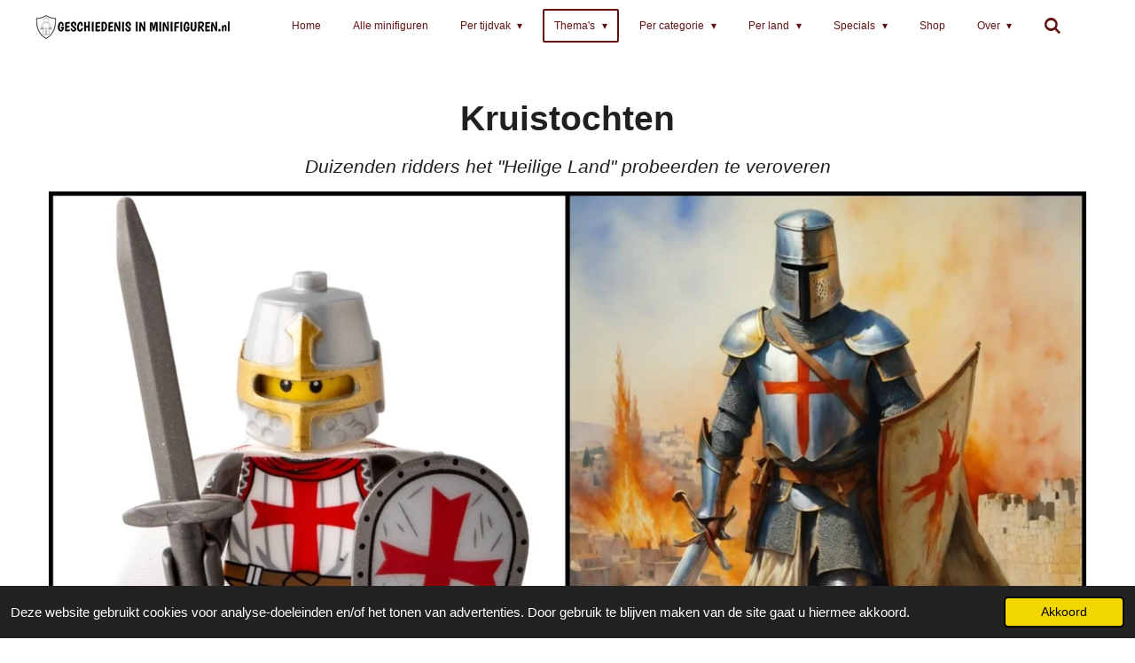

--- FILE ---
content_type: text/html; charset=UTF-8
request_url: https://www.geschiedenisinminifiguren.nl/thema-s/kruistochten
body_size: 34557
content:
<!DOCTYPE html>
<html lang="nl">
    <head>
        <meta http-equiv="Content-Type" content="text/html; charset=utf-8">
        <meta name="viewport" content="width=device-width, initial-scale=1.0, maximum-scale=5.0">
        <meta http-equiv="X-UA-Compatible" content="IE=edge">
        <link rel="canonical" href="https://www.geschiedenisinminifiguren.nl/thema-s/kruistochten">
        <link rel="sitemap" type="application/xml" href="https://www.geschiedenisinminifiguren.nl/sitemap.xml">
        <meta property="og:title" content="Kruistochten / Thema&#039;s | Geschiedenis in minifiguren.nl">
        <meta property="og:url" content="https://www.geschiedenisinminifiguren.nl/thema-s/kruistochten">
        <base href="https://www.geschiedenisinminifiguren.nl/">
        <meta name="description" property="og:description" content="De Kruistochten. Duizenden ridders probeerden het &quot;Heilige Land&quot; te veroveren.
Lees of luister het op geschiedenisinminifiguren.nl . Geschiedenis met minifiguren en steentjes van LEGO®.  
Met afbeeldingen, filmpje en een kaart!">
                <script nonce="aabaf7f9eee24d34ebb7051d115b4823">
            
            window.JOUWWEB = window.JOUWWEB || {};
            window.JOUWWEB.application = window.JOUWWEB.application || {};
            window.JOUWWEB.application = {"backends":[{"domain":"jouwweb.nl","freeDomain":"jouwweb.site"},{"domain":"webador.com","freeDomain":"webadorsite.com"},{"domain":"webador.de","freeDomain":"webadorsite.com"},{"domain":"webador.fr","freeDomain":"webadorsite.com"},{"domain":"webador.es","freeDomain":"webadorsite.com"},{"domain":"webador.it","freeDomain":"webadorsite.com"},{"domain":"jouwweb.be","freeDomain":"jouwweb.site"},{"domain":"webador.ie","freeDomain":"webadorsite.com"},{"domain":"webador.co.uk","freeDomain":"webadorsite.com"},{"domain":"webador.at","freeDomain":"webadorsite.com"},{"domain":"webador.be","freeDomain":"webadorsite.com"},{"domain":"webador.ch","freeDomain":"webadorsite.com"},{"domain":"webador.ch","freeDomain":"webadorsite.com"},{"domain":"webador.mx","freeDomain":"webadorsite.com"},{"domain":"webador.com","freeDomain":"webadorsite.com"},{"domain":"webador.dk","freeDomain":"webadorsite.com"},{"domain":"webador.se","freeDomain":"webadorsite.com"},{"domain":"webador.no","freeDomain":"webadorsite.com"},{"domain":"webador.fi","freeDomain":"webadorsite.com"},{"domain":"webador.ca","freeDomain":"webadorsite.com"},{"domain":"webador.ca","freeDomain":"webadorsite.com"},{"domain":"webador.pl","freeDomain":"webadorsite.com"},{"domain":"webador.com.au","freeDomain":"webadorsite.com"},{"domain":"webador.nz","freeDomain":"webadorsite.com"}],"editorLocale":"nl-NL","editorTimezone":"Europe\/Amsterdam","editorLanguage":"nl","analytics4TrackingId":"G-E6PZPGE4QM","analyticsDimensions":[],"backendDomain":"www.jouwweb.nl","backendShortDomain":"jouwweb.nl","backendKey":"jouwweb-nl","freeWebsiteDomain":"jouwweb.site","noSsl":false,"build":{"reference":"dabeacf"},"linkHostnames":["www.jouwweb.nl","www.webador.com","www.webador.de","www.webador.fr","www.webador.es","www.webador.it","www.jouwweb.be","www.webador.ie","www.webador.co.uk","www.webador.at","www.webador.be","www.webador.ch","fr.webador.ch","www.webador.mx","es.webador.com","www.webador.dk","www.webador.se","www.webador.no","www.webador.fi","www.webador.ca","fr.webador.ca","www.webador.pl","www.webador.com.au","www.webador.nz"],"assetsUrl":"https:\/\/assets.jwwb.nl","loginUrl":"https:\/\/www.jouwweb.nl\/inloggen","publishUrl":"https:\/\/www.jouwweb.nl\/v2\/website\/2552688\/publish-proxy","adminUserOrIp":false,"pricing":{"plans":{"lite":{"amount":"700","currency":"EUR"},"pro":{"amount":"1200","currency":"EUR"},"business":{"amount":"2400","currency":"EUR"}},"yearlyDiscount":{"price":{"amount":"0","currency":"EUR"},"ratio":0,"percent":"0%","discountPrice":{"amount":"0","currency":"EUR"},"termPricePerMonth":{"amount":"0","currency":"EUR"},"termPricePerYear":{"amount":"0","currency":"EUR"}}},"hcUrl":{"add-product-variants":"https:\/\/help.jouwweb.nl\/hc\/nl\/articles\/28594307773201","basic-vs-advanced-shipping":"https:\/\/help.jouwweb.nl\/hc\/nl\/articles\/28594268794257","html-in-head":"https:\/\/help.jouwweb.nl\/hc\/nl\/articles\/28594336422545","link-domain-name":"https:\/\/help.jouwweb.nl\/hc\/nl\/articles\/28594325307409","optimize-for-mobile":"https:\/\/help.jouwweb.nl\/hc\/nl\/articles\/28594312927121","seo":"https:\/\/help.jouwweb.nl\/hc\/nl\/sections\/28507243966737","transfer-domain-name":"https:\/\/help.jouwweb.nl\/hc\/nl\/articles\/28594325232657","website-not-secure":"https:\/\/help.jouwweb.nl\/hc\/nl\/articles\/28594252935825"}};
            window.JOUWWEB.brand = {"type":"jouwweb","name":"JouwWeb","domain":"JouwWeb.nl","supportEmail":"support@jouwweb.nl"};
                    
                window.JOUWWEB = window.JOUWWEB || {};
                window.JOUWWEB.websiteRendering = {"locale":"nl-NL","timezone":"Europe\/Amsterdam","routes":{"api\/upload\/product-field":"\/_api\/upload\/product-field","checkout\/cart":"\/winkelwagen","payment":"\/bestelling-afronden\/:publicOrderId","payment\/forward":"\/bestelling-afronden\/:publicOrderId\/forward","public-order":"\/bestelling\/:publicOrderId","checkout\/authorize":"\/winkelwagen\/authorize\/:gateway","wishlist":"\/verlanglijst"}};
                                                    window.JOUWWEB.website = {"id":2552688,"locale":"nl-NL","enabled":true,"title":"Geschiedenis in minifiguren.nl","hasTitle":true,"roleOfLoggedInUser":null,"ownerLocale":"nl-NL","plan":"pro","freeWebsiteDomain":"jouwweb.site","backendKey":"jouwweb-nl","currency":"EUR","defaultLocale":"nl-NL","url":"https:\/\/www.geschiedenisinminifiguren.nl\/","homepageSegmentId":9887789,"category":"website","isOffline":false,"isPublished":true,"locales":["nl-NL"],"allowed":{"ads":false,"credits":true,"externalLinks":true,"slideshow":true,"customDefaultSlideshow":true,"hostedAlbums":true,"moderators":true,"mailboxQuota":1,"statisticsVisitors":true,"statisticsDetailed":true,"statisticsMonths":1,"favicon":true,"password":true,"freeDomains":0,"freeMailAccounts":1,"canUseLanguages":false,"fileUpload":true,"legacyFontSize":false,"webshop":true,"products":10,"imageText":false,"search":true,"audioUpload":true,"videoUpload":0,"allowDangerousForms":false,"allowHtmlCode":true,"mobileBar":true,"sidebar":false,"poll":false,"allowCustomForms":true,"allowBusinessListing":true,"allowCustomAnalytics":true,"allowAccountingLink":true,"digitalProducts":false,"sitemapElement":true},"mobileBar":{"enabled":false,"theme":"accent","email":{"active":true},"location":{"active":true},"phone":{"active":true},"whatsapp":{"active":false},"social":{"active":false,"network":"facebook"}},"webshop":{"enabled":true,"currency":"EUR","taxEnabled":false,"taxInclusive":true,"vatDisclaimerVisible":false,"orderNotice":null,"orderConfirmation":"<p>Hartelijk dank voor je bijdrage of bestelling! Dankzij jouw hulp blijft de website online en het stelt mij in staat om de site continu te verbeteren.<\/p>\r\n<ul>\r\n<li>Heb je lesmateriaal besteld of digitale cadeaus? Binnen 24 uur ontvang je je lesmateriaal, cadeau en\/of inloggegevens.<\/li>\r\n<li>Krijg je bij jouw donatie leuke fysieke extra's? Dan worden die zo snel mogelijk verzonden (maximaal 10 werkdagen) en\/of neem ik contact met je op!<\/li>\r\n<\/ul>\r\n<p>Creatieve groet,<br \/>Daniel Ponsen<\/p>","freeShipping":false,"freeShippingAmount":"0.00","shippingDisclaimerVisible":false,"pickupAllowed":false,"couponAllowed":true,"detailsPageAvailable":true,"socialMediaVisible":false,"termsPage":18250888,"termsPageUrl":"\/over\/juridische-informatie\/algemene-voorwaarden","extraTerms":"<p>Ik verklaar hierbij dat ik 18 jaar of ouder ben.<\/p>","pricingVisible":true,"orderButtonVisible":true,"shippingAdvanced":false,"shippingAdvancedBackEnd":false,"soldOutVisible":false,"backInStockNotificationEnabled":false,"canAddProducts":false,"nextOrderNumber":147,"allowedServicePoints":[],"sendcloudConfigured":false,"sendcloudFallbackPublicKey":"a3d50033a59b4a598f1d7ce7e72aafdf","taxExemptionAllowed":true,"invoiceComment":null,"emptyCartVisible":false,"minimumOrderPrice":null,"productNumbersEnabled":false,"wishlistEnabled":false,"hideTaxOnCart":true},"isTreatedAsWebshop":true};                            window.JOUWWEB.cart = {"products":[],"coupon":null,"shippingCountryCode":null,"shippingChoice":null,"breakdown":[]};                            window.JOUWWEB.scripts = ["website-rendering\/webshop","audio"];                        window.parent.JOUWWEB.colorPalette = window.JOUWWEB.colorPalette;
        </script>
                <title>Kruistochten / Thema&#039;s | Geschiedenis in minifiguren.nl</title>
                                            <link href="https://primary.jwwb.nl/public/w/h/f/temp-rfijgnywvctcsvsnljgh/touch-icon-iphone.png?bust=1702219023" rel="apple-touch-icon" sizes="60x60">                                                <link href="https://primary.jwwb.nl/public/w/h/f/temp-rfijgnywvctcsvsnljgh/touch-icon-ipad.png?bust=1702219023" rel="apple-touch-icon" sizes="76x76">                                                <link href="https://primary.jwwb.nl/public/w/h/f/temp-rfijgnywvctcsvsnljgh/touch-icon-iphone-retina.png?bust=1702219023" rel="apple-touch-icon" sizes="120x120">                                                <link href="https://primary.jwwb.nl/public/w/h/f/temp-rfijgnywvctcsvsnljgh/touch-icon-ipad-retina.png?bust=1702219023" rel="apple-touch-icon" sizes="152x152">                                                <link href="https://primary.jwwb.nl/public/w/h/f/temp-rfijgnywvctcsvsnljgh/favicon.png?bust=1702219023" rel="shortcut icon">                                                <link href="https://primary.jwwb.nl/public/w/h/f/temp-rfijgnywvctcsvsnljgh/favicon.png?bust=1702219023" rel="icon">                                        <meta property="og:image" content="https&#x3A;&#x2F;&#x2F;primary.jwwb.nl&#x2F;public&#x2F;w&#x2F;h&#x2F;f&#x2F;temp-rfijgnywvctcsvsnljgh&#x2F;kruistochten-2-high.jpg&#x3F;enable-io&#x3D;true&amp;enable&#x3D;upscale&amp;fit&#x3D;bounds&amp;width&#x3D;1200">
                                    <meta name="twitter:card" content="summary_large_image">
                        <meta property="twitter:image" content="https&#x3A;&#x2F;&#x2F;primary.jwwb.nl&#x2F;public&#x2F;w&#x2F;h&#x2F;f&#x2F;temp-rfijgnywvctcsvsnljgh&#x2F;kruistochten-2-high.jpg&#x3F;enable-io&#x3D;true&amp;enable&#x3D;upscale&amp;fit&#x3D;bounds&amp;width&#x3D;1200">
                                                    <script src="https://www.googletagmanager.com/gtag/js?id=G-FY8Z5YFN0S" nonce="aabaf7f9eee24d34ebb7051d115b4823" data-turbo-track="reload" async></script>
<script src="https://plausible.io/js/script.manual.js" nonce="aabaf7f9eee24d34ebb7051d115b4823" data-turbo-track="reload" defer data-domain="shard13.jouwweb.nl"></script>
<script src="https://assets.jwwb.nl/assets/build/website-rendering/nl-NL.js?bust=af8dcdef13a1895089e9" nonce="aabaf7f9eee24d34ebb7051d115b4823" data-turbo-track="reload" defer></script>
<script src="https://assets.jwwb.nl/assets/website-rendering/runtime.cee983c75391f900fb05.js?bust=4ce5de21b577bc4120dd" nonce="aabaf7f9eee24d34ebb7051d115b4823" data-turbo-track="reload" defer></script>
<script src="https://assets.jwwb.nl/assets/website-rendering/812.881ee67943804724d5af.js?bust=78ab7ad7d6392c42d317" nonce="aabaf7f9eee24d34ebb7051d115b4823" data-turbo-track="reload" defer></script>
<script src="https://assets.jwwb.nl/assets/website-rendering/main.5cc2a9179e0462270809.js?bust=47fa63093185ee0400ae" nonce="aabaf7f9eee24d34ebb7051d115b4823" data-turbo-track="reload" defer></script>
<link rel="preload" href="https://assets.jwwb.nl/assets/website-rendering/styles.c611799110a447e67981.css?bust=226f06dc4f39cd5a64cc" as="style">
<link rel="preload" href="https://assets.jwwb.nl/assets/website-rendering/fonts/icons-website-rendering/font/website-rendering.woff2?bust=bd2797014f9452dadc8e" as="font" crossorigin>
<link rel="stylesheet" type="text/css" href="https://assets.jwwb.nl/assets/website-rendering/styles.c611799110a447e67981.css?bust=226f06dc4f39cd5a64cc" nonce="aabaf7f9eee24d34ebb7051d115b4823" data-turbo-track="dynamic">
<link rel="preconnect" href="https://assets.jwwb.nl">
<link rel="preconnect" href="https://www.google-analytics.com">
<link rel="stylesheet" type="text/css" href="https://primary.jwwb.nl/public/w/h/f/temp-rfijgnywvctcsvsnljgh/style.css?bust=1768823883" nonce="aabaf7f9eee24d34ebb7051d115b4823" data-turbo-track="dynamic">    </head>
    <body
        id="top"
        class="jw-is-no-slideshow jw-header-is-image jw-is-segment-page jw-is-frontend jw-is-no-sidebar jw-is-no-messagebar jw-is-no-touch-device jw-is-no-mobile"
                                    data-jouwweb-page="17859382"
                                                data-jouwweb-segment-id="17859382"
                                                data-jouwweb-segment-type="page"
                                                data-template-threshold="960"
                                                data-template-name="concert-banner&#x7C;plant"
                            itemscope
        itemtype="https://schema.org/WebPage"
    >
                                    <meta itemprop="url" content="https://www.geschiedenisinminifiguren.nl/thema-s/kruistochten">
        <a href="#main-content" class="jw-skip-link">
            Ga direct naar de hoofdinhoud        </a>
        <div class="jw-background"></div>
        <div class="jw-body">
            <div class="jw-mobile-menu jw-mobile-is-logo js-mobile-menu">
            <button
            type="button"
            class="jw-mobile-menu__button jw-mobile-toggle"
            aria-label="Open / sluit menu"
        >
            <span class="jw-icon-burger"></span>
        </button>
        <div class="jw-mobile-header jw-mobile-header--image">
        <a            class="jw-mobile-header-content"
                            href="/"
                        >
                            <img class="jw-mobile-logo jw-mobile-logo--landscape" src="https://primary.jwwb.nl/public/w/h/f/temp-rfijgnywvctcsvsnljgh/pgga9i/logobreed3.png?enable-io=true&amp;enable=upscale&amp;height=70" srcset="https://primary.jwwb.nl/public/w/h/f/temp-rfijgnywvctcsvsnljgh/pgga9i/logobreed3.png?enable-io=true&amp;enable=upscale&amp;height=70 1x" alt="Geschiedenis in minifiguren.nl" title="Geschiedenis in minifiguren.nl">                                </a>
    </div>

        <a
        href="/winkelwagen"
        class="jw-mobile-menu__button jw-mobile-header-cart jw-mobile-header-cart--hidden jw-mobile-menu__button--dummy"
        aria-label="Bekijk winkelwagen"
    >
        <span class="jw-icon-badge-wrapper">
            <span class="website-rendering-icon-basket" aria-hidden="true"></span>
            <span class="jw-icon-badge hidden" aria-hidden="true"></span>
        </span>
    </a>
    
    </div>
    <div class="jw-mobile-menu-search jw-mobile-menu-search--hidden">
        <form
            action="/zoeken"
            method="get"
            class="jw-mobile-menu-search__box"
        >
            <input
                type="text"
                name="q"
                value=""
                placeholder="Zoeken..."
                class="jw-mobile-menu-search__input"
                aria-label="Zoeken"
            >
            <button type="submit" class="jw-btn jw-btn--style-flat jw-mobile-menu-search__button" aria-label="Zoeken">
                <span class="website-rendering-icon-search" aria-hidden="true"></span>
            </button>
            <button type="button" class="jw-btn jw-btn--style-flat jw-mobile-menu-search__button js-cancel-search" aria-label="Zoekopdracht annuleren">
                <span class="website-rendering-icon-cancel" aria-hidden="true"></span>
            </button>
        </form>
    </div>
            <header class="header-wrap js-topbar-content-container js-fixed-header-container">
        <div class="header-wrap__inner">
        <div class="header">
            <div class="jw-header-logo">
            <div
    id="jw-header-image-container"
    class="jw-header jw-header-image jw-header-image-toggle"
    style="flex-basis: 221px; max-width: 221px; flex-shrink: 1;"
>
            <a href="/">
        <img id="jw-header-image" data-image-id="101058252" srcset="https://primary.jwwb.nl/public/w/h/f/temp-rfijgnywvctcsvsnljgh/pgga9i/logobreed3.png?enable-io=true&amp;width=221 221w, https://primary.jwwb.nl/public/w/h/f/temp-rfijgnywvctcsvsnljgh/pgga9i/logobreed3.png?enable-io=true&amp;width=442 442w" class="jw-header-image" title="Geschiedenis in minifiguren.nl" style="" sizes="221px" width="221" height="29" intrinsicsize="221.00 x 29.00" alt="Geschiedenis in minifiguren.nl">                </a>
    </div>
        <div
    class="jw-header jw-header-title-container jw-header-text jw-header-text-toggle"
    data-stylable="true"
>
    <a        id="jw-header-title"
        class="jw-header-title"
                    href="/"
            >
        <span style="font-size: 70%;">Geschiedenis in minifiguren</span>    </a>
</div>
</div>
        </div>
        <nav class="menu jw-menu-copy">
            <ul
    id="jw-menu"
    class="jw-menu jw-menu-horizontal"
            >
            <li
    class="jw-menu-item"
>
        <a        class="jw-menu-link"
        href="/"                                            data-page-link-id="9887789"
                            >
                <span class="">
            Home        </span>
            </a>
                </li>
            <li
    class="jw-menu-item"
>
        <a        class="jw-menu-link"
        href="/alle-minifiguren"                                            data-page-link-id="11233455"
                            >
                <span class="">
            Alle minifiguren        </span>
            </a>
                </li>
            <li
    class="jw-menu-item jw-menu-has-submenu"
>
        <a        class="jw-menu-link"
        href="/per-tijdvak"                                            data-page-link-id="11169836"
                            >
                <span class="">
            Per tijdvak        </span>
                    <span class="jw-arrow jw-arrow-toplevel"></span>
            </a>
                    <ul
            class="jw-submenu"
                    >
                            <li
    class="jw-menu-item jw-menu-has-submenu"
>
        <a        class="jw-menu-link"
        href="/per-tijdvak/tot-3000-voor-christus-prehistorie"                                            data-page-link-id="11169694"
                            >
                <span class="">
            tot 3000 voor Christus: Prehistorie        </span>
                    <span class="jw-arrow"></span>
            </a>
                    <ul
            class="jw-submenu"
                    >
                            <li
    class="jw-menu-item"
>
        <a        class="jw-menu-link"
        href="/per-tijdvak/tot-3000-voor-christus-prehistorie/tyrannosaurus-rex"                                            data-page-link-id="11164233"
                            >
                <span class="">
            Tyrannosaurus rex        </span>
            </a>
                </li>
                            <li
    class="jw-menu-item"
>
        <a        class="jw-menu-link"
        href="/per-tijdvak/tot-3000-voor-christus-prehistorie/de-neanderthaler"                                            data-page-link-id="11165058"
                            >
                <span class="">
            De Neanderthaler        </span>
            </a>
                </li>
                            <li
    class="jw-menu-item"
>
        <a        class="jw-menu-link"
        href="/per-tijdvak/tot-3000-voor-christus-prehistorie/jagers-verzamelaars"                                            data-page-link-id="11178356"
                            >
                <span class="">
            Jagers &amp; Verzamelaars        </span>
            </a>
                </li>
                            <li
    class="jw-menu-item"
>
        <a        class="jw-menu-link"
        href="/per-tijdvak/tot-3000-voor-christus-prehistorie/de-eerste-boeren"                                            data-page-link-id="11178991"
                            >
                <span class="">
            De eerste boeren        </span>
            </a>
                </li>
                    </ul>
        </li>
                            <li
    class="jw-menu-item jw-menu-has-submenu"
>
        <a        class="jw-menu-link"
        href="/per-tijdvak/3000-v-chr-500-n-chr-oudheid"                                            data-page-link-id="11180889"
                            >
                <span class="">
            3000 v.Chr - 500 n.Chr : Oudheid        </span>
                    <span class="jw-arrow"></span>
            </a>
                    <ul
            class="jw-submenu"
                    >
                            <li
    class="jw-menu-item jw-menu-has-submenu"
>
        <a        class="jw-menu-link"
        href="/per-tijdvak/3000-v-chr-500-n-chr-oudheid/tot-500-voor-christus"                                            data-page-link-id="23958554"
                            >
                <span class="">
            Tot 500 voor Christus        </span>
                    <span class="jw-arrow"></span>
            </a>
                    <ul
            class="jw-submenu"
                    >
                            <li
    class="jw-menu-item"
>
        <a        class="jw-menu-link"
        href="/per-tijdvak/3000-v-chr-500-n-chr-oudheid/tot-500-voor-christus/horus"                                            data-page-link-id="23887717"
                            >
                <span class="">
            Horus        </span>
            </a>
                </li>
                            <li
    class="jw-menu-item"
>
        <a        class="jw-menu-link"
        href="/per-tijdvak/3000-v-chr-500-n-chr-oudheid/tot-500-voor-christus/anoebis"                                            data-page-link-id="23888100"
                            >
                <span class="">
            Anoebis        </span>
            </a>
                </li>
                            <li
    class="jw-menu-item"
>
        <a        class="jw-menu-link"
        href="/per-tijdvak/3000-v-chr-500-n-chr-oudheid/tot-500-voor-christus/zeus"                                            data-page-link-id="11182734"
                            >
                <span class="">
            Zeus        </span>
            </a>
                </li>
                            <li
    class="jw-menu-item"
>
        <a        class="jw-menu-link"
        href="/per-tijdvak/3000-v-chr-500-n-chr-oudheid/tot-500-voor-christus/poseidon"                                            data-page-link-id="23854214"
                            >
                <span class="">
            Poseidon        </span>
            </a>
                </li>
                            <li
    class="jw-menu-item"
>
        <a        class="jw-menu-link"
        href="/per-tijdvak/3000-v-chr-500-n-chr-oudheid/tot-500-voor-christus/pallas-athena"                                            data-page-link-id="11208903"
                            >
                <span class="">
            Pallas Athena        </span>
            </a>
                </li>
                            <li
    class="jw-menu-item"
>
        <a        class="jw-menu-link"
        href="/per-tijdvak/3000-v-chr-500-n-chr-oudheid/tot-500-voor-christus/hatsjepsoet"                                            data-page-link-id="11211981"
                            >
                <span class="">
            Hatsjepsoet        </span>
            </a>
                </li>
                            <li
    class="jw-menu-item"
>
        <a        class="jw-menu-link"
        href="/per-tijdvak/3000-v-chr-500-n-chr-oudheid/tot-500-voor-christus/medusa"                                            data-page-link-id="23888468"
                            >
                <span class="">
            Medusa        </span>
            </a>
                </li>
                            <li
    class="jw-menu-item"
>
        <a        class="jw-menu-link"
        href="/per-tijdvak/3000-v-chr-500-n-chr-oudheid/tot-500-voor-christus/herakles"                                            data-page-link-id="23888870"
                            >
                <span class="">
            Herakles        </span>
            </a>
                </li>
                            <li
    class="jw-menu-item"
>
        <a        class="jw-menu-link"
        href="/per-tijdvak/3000-v-chr-500-n-chr-oudheid/tot-500-voor-christus/achilles"                                            data-page-link-id="11209483"
                            >
                <span class="">
            Achilles        </span>
            </a>
                </li>
                            <li
    class="jw-menu-item"
>
        <a        class="jw-menu-link"
        href="/per-tijdvak/3000-v-chr-500-n-chr-oudheid/tot-500-voor-christus/odysseus"                                            data-page-link-id="11210727"
                            >
                <span class="">
            Odysseus        </span>
            </a>
                </li>
                            <li
    class="jw-menu-item"
>
        <a        class="jw-menu-link"
        href="/per-tijdvak/3000-v-chr-500-n-chr-oudheid/tot-500-voor-christus/maya-merit"                                            data-page-link-id="23889486"
                            >
                <span class="">
            Maya &amp; Merit        </span>
            </a>
                </li>
                            <li
    class="jw-menu-item"
>
        <a        class="jw-menu-link"
        href="/per-tijdvak/3000-v-chr-500-n-chr-oudheid/tot-500-voor-christus/toetanchamon"                                            data-page-link-id="11246963"
                            >
                <span class="">
            Toetanchamon        </span>
            </a>
                </li>
                            <li
    class="jw-menu-item"
>
        <a        class="jw-menu-link"
        href="/per-tijdvak/3000-v-chr-500-n-chr-oudheid/tot-500-voor-christus/peftjaoeneith"                                            data-page-link-id="23890547"
                            >
                <span class="">
            Peftjaoeneith        </span>
            </a>
                </li>
                            <li
    class="jw-menu-item"
>
        <a        class="jw-menu-link"
        href="/per-tijdvak/3000-v-chr-500-n-chr-oudheid/tot-500-voor-christus/vorst-van-oss"                                            data-page-link-id="23890870"
                            >
                <span class="">
            Vorst van Oss        </span>
            </a>
                </li>
                    </ul>
        </li>
                            <li
    class="jw-menu-item jw-menu-has-submenu"
>
        <a        class="jw-menu-link"
        href="/per-tijdvak/3000-v-chr-500-n-chr-oudheid/500-voor-chr-500-na-chr"                                            data-page-link-id="23958652"
                            >
                <span class="">
            500 voor Chr. -  500 na Chr.        </span>
                    <span class="jw-arrow"></span>
            </a>
                    <ul
            class="jw-submenu"
                    >
                            <li
    class="jw-menu-item"
>
        <a        class="jw-menu-link"
        href="/per-tijdvak/3000-v-chr-500-n-chr-oudheid/500-voor-chr-500-na-chr/leonidas"                                            data-page-link-id="11246994"
                            >
                <span class="">
            Leonidas        </span>
            </a>
                </li>
                            <li
    class="jw-menu-item"
>
        <a        class="jw-menu-link"
        href="/per-tijdvak/3000-v-chr-500-n-chr-oudheid/500-voor-chr-500-na-chr/socrates"                                            data-page-link-id="11247010"
                            >
                <span class="">
            Socrates        </span>
            </a>
                </li>
                            <li
    class="jw-menu-item"
>
        <a        class="jw-menu-link"
        href="/per-tijdvak/3000-v-chr-500-n-chr-oudheid/500-voor-chr-500-na-chr/alexander-de-grote"                                            data-page-link-id="23891709"
                            >
                <span class="">
            Alexander de Grote        </span>
            </a>
                </li>
                            <li
    class="jw-menu-item"
>
        <a        class="jw-menu-link"
        href="/per-tijdvak/3000-v-chr-500-n-chr-oudheid/500-voor-chr-500-na-chr/hannibal-barkas"                                            data-page-link-id="11246997"
                            >
                <span class="">
            Hannibal Barkas        </span>
            </a>
                </li>
                            <li
    class="jw-menu-item"
>
        <a        class="jw-menu-link"
        href="/per-tijdvak/3000-v-chr-500-n-chr-oudheid/500-voor-chr-500-na-chr/gaius-marius"                                            data-page-link-id="11246999"
                            >
                <span class="">
            Gaius Marius        </span>
            </a>
                </li>
                            <li
    class="jw-menu-item"
>
        <a        class="jw-menu-link"
        href="/per-tijdvak/3000-v-chr-500-n-chr-oudheid/500-voor-chr-500-na-chr/spartacus"                                            data-page-link-id="11247034"
                            >
                <span class="">
            Spartacus        </span>
            </a>
                </li>
                            <li
    class="jw-menu-item"
>
        <a        class="jw-menu-link"
        href="/per-tijdvak/3000-v-chr-500-n-chr-oudheid/500-voor-chr-500-na-chr/vercingetorix"                                            data-page-link-id="11247047"
                            >
                <span class="">
            Vercingetorix        </span>
            </a>
                </li>
                            <li
    class="jw-menu-item"
>
        <a        class="jw-menu-link"
        href="/per-tijdvak/3000-v-chr-500-n-chr-oudheid/500-voor-chr-500-na-chr/julius-caesar"                                            data-page-link-id="11247020"
                            >
                <span class="">
            Julius Caesar        </span>
            </a>
                </li>
                            <li
    class="jw-menu-item"
>
        <a        class="jw-menu-link"
        href="/per-tijdvak/3000-v-chr-500-n-chr-oudheid/500-voor-chr-500-na-chr/cleopatra"                                            data-page-link-id="11247015"
                            >
                <span class="">
            Cleopatra        </span>
            </a>
                </li>
                            <li
    class="jw-menu-item"
>
        <a        class="jw-menu-link"
        href="/per-tijdvak/3000-v-chr-500-n-chr-oudheid/500-voor-chr-500-na-chr/maria-en-jezus"                                            data-page-link-id="11247028"
                            >
                <span class="">
            Maria en Jezus        </span>
            </a>
                </li>
                            <li
    class="jw-menu-item"
>
        <a        class="jw-menu-link"
        href="/per-tijdvak/3000-v-chr-500-n-chr-oudheid/500-voor-chr-500-na-chr/julia-agrippina"                                            data-page-link-id="11247042"
                            >
                <span class="">
            Julia Agrippina        </span>
            </a>
                </li>
                            <li
    class="jw-menu-item"
>
        <a        class="jw-menu-link"
        href="/per-tijdvak/3000-v-chr-500-n-chr-oudheid/500-voor-chr-500-na-chr/boudica"                                            data-page-link-id="11247017"
                            >
                <span class="">
            Boudica        </span>
            </a>
                </li>
                            <li
    class="jw-menu-item"
>
        <a        class="jw-menu-link"
        href="/per-tijdvak/3000-v-chr-500-n-chr-oudheid/500-voor-chr-500-na-chr/trajanus"                                            data-page-link-id="23904907"
                            >
                <span class="">
            Trajanus        </span>
            </a>
                </li>
                            <li
    class="jw-menu-item"
>
        <a        class="jw-menu-link"
        href="/per-tijdvak/3000-v-chr-500-n-chr-oudheid/500-voor-chr-500-na-chr/caetennia-pollitta"                                            data-page-link-id="23905644"
                            >
                <span class="">
            Caetennia Pollitta        </span>
            </a>
                </li>
                            <li
    class="jw-menu-item"
>
        <a        class="jw-menu-link"
        href="/per-tijdvak/3000-v-chr-500-n-chr-oudheid/500-voor-chr-500-na-chr/nehalennia"                                            data-page-link-id="23906930"
                            >
                <span class="">
            Nehalennia        </span>
            </a>
                </li>
                    </ul>
        </li>
                    </ul>
        </li>
                            <li
    class="jw-menu-item jw-menu-has-submenu"
>
        <a        class="jw-menu-link"
        href="/per-tijdvak/500-1000-monniken-en-ridders"                                            data-page-link-id="11246557"
                            >
                <span class="">
            500 - 1000: Monniken en Ridders        </span>
                    <span class="jw-arrow"></span>
            </a>
                    <ul
            class="jw-submenu"
                    >
                            <li
    class="jw-menu-item"
>
        <a        class="jw-menu-link"
        href="/per-tijdvak/500-1000-monniken-en-ridders/koning-arthur"                                            data-page-link-id="11247076"
                            >
                <span class="">
            Koning Arthur        </span>
            </a>
                </li>
                            <li
    class="jw-menu-item"
>
        <a        class="jw-menu-link"
        href="/per-tijdvak/500-1000-monniken-en-ridders/haroen-ar-rashid"                                            data-page-link-id="11247073"
                            >
                <span class="">
            Haroen ar-Rashid        </span>
            </a>
                </li>
                            <li
    class="jw-menu-item"
>
        <a        class="jw-menu-link"
        href="/per-tijdvak/500-1000-monniken-en-ridders/mohammed-al-chwarizmi"                                            data-page-link-id="11247070"
                            >
                <span class="">
            Mohammed al-Chwarizmi        </span>
            </a>
                </li>
                            <li
    class="jw-menu-item"
>
        <a        class="jw-menu-link"
        href="/per-tijdvak/500-1000-monniken-en-ridders/karel-de-grote"                                            data-page-link-id="11247075"
                            >
                <span class="">
            Karel de Grote        </span>
            </a>
                </li>
                            <li
    class="jw-menu-item"
>
        <a        class="jw-menu-link"
        href="/per-tijdvak/500-1000-monniken-en-ridders/rorik-van-dorestad"                                            data-page-link-id="23908650"
                            >
                <span class="">
            Rorik van Dorestad        </span>
            </a>
                </li>
                            <li
    class="jw-menu-item"
>
        <a        class="jw-menu-link"
        href="/per-tijdvak/500-1000-monniken-en-ridders/alfred-de-grote"                                            data-page-link-id="11247105"
                            >
                <span class="">
            Alfred de Grote        </span>
            </a>
                </li>
                            <li
    class="jw-menu-item"
>
        <a        class="jw-menu-link"
        href="/per-tijdvak/500-1000-monniken-en-ridders/rollo-de-viking"                                            data-page-link-id="11247096"
                            >
                <span class="">
            Rollo de Viking        </span>
            </a>
                </li>
                            <li
    class="jw-menu-item"
>
        <a        class="jw-menu-link"
        href="/per-tijdvak/500-1000-monniken-en-ridders/aethelflaed"                                            data-page-link-id="11247054"
                            >
                <span class="">
            Æthelflæd        </span>
            </a>
                </li>
                    </ul>
        </li>
                            <li
    class="jw-menu-item jw-menu-has-submenu"
>
        <a        class="jw-menu-link"
        href="/per-tijdvak/1000-1500-steden-en-staten"                                            data-page-link-id="11246583"
                            >
                <span class="">
            1000 - 1500: Steden en Staten        </span>
                    <span class="jw-arrow"></span>
            </a>
                    <ul
            class="jw-submenu"
                    >
                            <li
    class="jw-menu-item"
>
        <a        class="jw-menu-link"
        href="/per-tijdvak/1000-1500-steden-en-staten/dzjengis-khan"                                            data-page-link-id="11247203"
                            >
                <span class="">
            Dzjengis Khan        </span>
            </a>
                </li>
                            <li
    class="jw-menu-item"
>
        <a        class="jw-menu-link"
        href="/per-tijdvak/1000-1500-steden-en-staten/robin-hood"                                            data-page-link-id="11247222"
                            >
                <span class="">
            Robin Hood        </span>
            </a>
                </li>
                            <li
    class="jw-menu-item"
>
        <a        class="jw-menu-link"
        href="/per-tijdvak/1000-1500-steden-en-staten/richard-leeuwenhart"                                            data-page-link-id="14666921"
                            >
                <span class="">
            Richard Leeuwenhart        </span>
            </a>
                </li>
                            <li
    class="jw-menu-item"
>
        <a        class="jw-menu-link"
        href="/per-tijdvak/1000-1500-steden-en-staten/floris-v"                                            data-page-link-id="23027663"
                            >
                <span class="">
            Floris V        </span>
            </a>
                </li>
                            <li
    class="jw-menu-item"
>
        <a        class="jw-menu-link"
        href="/per-tijdvak/1000-1500-steden-en-staten/marco-polo"                                            data-page-link-id="14666922"
                            >
                <span class="">
            Marco Polo        </span>
            </a>
                </li>
                            <li
    class="jw-menu-item"
>
        <a        class="jw-menu-link"
        href="/per-tijdvak/1000-1500-steden-en-staten/henry-v"                                            data-page-link-id="14666927"
                            >
                <span class="">
            Henry V        </span>
            </a>
                </li>
                            <li
    class="jw-menu-item"
>
        <a        class="jw-menu-link"
        href="/per-tijdvak/1000-1500-steden-en-staten/jeanne-d-arc"                                            data-page-link-id="14666928"
                            >
                <span class="">
            Jeanne d&#039;Arc        </span>
            </a>
                </li>
                            <li
    class="jw-menu-item"
>
        <a        class="jw-menu-link"
        href="/per-tijdvak/1000-1500-steden-en-staten/christoffel-columbus"                                            data-page-link-id="14666932"
                            >
                <span class="">
            Christoffel Columbus        </span>
            </a>
                </li>
                    </ul>
        </li>
                            <li
    class="jw-menu-item jw-menu-has-submenu"
>
        <a        class="jw-menu-link"
        href="/per-tijdvak/1500-1600-ontdekkers-en-hervormers"                                            data-page-link-id="11246595"
                            >
                <span class="">
            1500 - 1600: Ontdekkers en Hervormers        </span>
                    <span class="jw-arrow"></span>
            </a>
                    <ul
            class="jw-submenu"
                    >
                            <li
    class="jw-menu-item"
>
        <a        class="jw-menu-link"
        href="/per-tijdvak/1500-1600-ontdekkers-en-hervormers/leonardo-da-vinci"                                            data-page-link-id="15223130"
                            >
                <span class="">
            Leonardo da Vinci        </span>
            </a>
                </li>
                            <li
    class="jw-menu-item"
>
        <a        class="jw-menu-link"
        href="/per-tijdvak/1500-1600-ontdekkers-en-hervormers/allesandro-de-medici"                                            data-page-link-id="14666913"
                            >
                <span class="">
            Allesandro de&#039; Medici        </span>
            </a>
                </li>
                            <li
    class="jw-menu-item"
>
        <a        class="jw-menu-link"
        href="/per-tijdvak/1500-1600-ontdekkers-en-hervormers/henry-viii"                                            data-page-link-id="15223184"
                            >
                <span class="">
            Henry VIII        </span>
            </a>
                </li>
                            <li
    class="jw-menu-item"
>
        <a        class="jw-menu-link"
        href="/per-tijdvak/1500-1600-ontdekkers-en-hervormers/nicolaas-copernicus"                                            data-page-link-id="15223223"
                            >
                <span class="">
            Nicolaas Copernicus        </span>
            </a>
                </li>
                            <li
    class="jw-menu-item"
>
        <a        class="jw-menu-link"
        href="/per-tijdvak/1500-1600-ontdekkers-en-hervormers/mary-i"                                            data-page-link-id="15223180"
                            >
                <span class="">
            Mary I        </span>
            </a>
                </li>
                            <li
    class="jw-menu-item"
>
        <a        class="jw-menu-link"
        href="/per-tijdvak/1500-1600-ontdekkers-en-hervormers/yasuke"                                            data-page-link-id="15223222"
                            >
                <span class="">
            Yasuke        </span>
            </a>
                </li>
                            <li
    class="jw-menu-item"
>
        <a        class="jw-menu-link"
        href="/per-tijdvak/1500-1600-ontdekkers-en-hervormers/willem-van-oranje"                                            data-page-link-id="15223179"
                            >
                <span class="">
            Willem van Oranje        </span>
            </a>
                </li>
                            <li
    class="jw-menu-item"
>
        <a        class="jw-menu-link"
        href="/per-tijdvak/1500-1600-ontdekkers-en-hervormers/kenau-simonsdochter-hasselaer"                                            data-page-link-id="15223230"
                            >
                <span class="">
            Kenau Simonsdochter Hasselaer        </span>
            </a>
                </li>
                            <li
    class="jw-menu-item"
>
        <a        class="jw-menu-link"
        href="/per-tijdvak/1500-1600-ontdekkers-en-hervormers/pieter-van-der-werff"                                            data-page-link-id="22995174"
                            >
                <span class="">
            Pieter van der Werff        </span>
            </a>
                </li>
                            <li
    class="jw-menu-item"
>
        <a        class="jw-menu-link"
        href="/per-tijdvak/1500-1600-ontdekkers-en-hervormers/lodewijk-van-boisot"                                            data-page-link-id="22995854"
                            >
                <span class="">
            Lodewijk van Boisot        </span>
            </a>
                </li>
                            <li
    class="jw-menu-item"
>
        <a        class="jw-menu-link"
        href="/per-tijdvak/1500-1600-ontdekkers-en-hervormers/francisco-de-valdez"                                            data-page-link-id="23026366"
                            >
                <span class="">
            Francisco de Valdez        </span>
            </a>
                </li>
                            <li
    class="jw-menu-item"
>
        <a        class="jw-menu-link"
        href="/per-tijdvak/1500-1600-ontdekkers-en-hervormers/magdalena-moons"                                            data-page-link-id="23026878"
                            >
                <span class="">
            Magdalena Moons        </span>
            </a>
                </li>
                            <li
    class="jw-menu-item"
>
        <a        class="jw-menu-link"
        href="/per-tijdvak/1500-1600-ontdekkers-en-hervormers/cornelis-joppenszoon"                                            data-page-link-id="23027093"
                            >
                <span class="">
            Cornelis Joppenszoon        </span>
            </a>
                </li>
                            <li
    class="jw-menu-item"
>
        <a        class="jw-menu-link"
        href="/per-tijdvak/1500-1600-ontdekkers-en-hervormers/carolus-clusius"                                            data-page-link-id="23028668"
                            >
                <span class="">
            Carolus Clusius        </span>
            </a>
                </li>
                    </ul>
        </li>
                            <li
    class="jw-menu-item jw-menu-has-submenu"
>
        <a        class="jw-menu-link"
        href="/per-tijdvak/1600-1700-regenten-en-vorsten"                                            data-page-link-id="11246604"
                            >
                <span class="">
            1600 - 1700: Regenten en Vorsten        </span>
                    <span class="jw-arrow"></span>
            </a>
                    <ul
            class="jw-submenu"
                    >
                            <li
    class="jw-menu-item"
>
        <a        class="jw-menu-link"
        href="/per-tijdvak/1600-1700-regenten-en-vorsten/hugo-de-groot"                                            data-page-link-id="11247293"
                            >
                <span class="">
            Hugo de Groot        </span>
            </a>
                </li>
                            <li
    class="jw-menu-item"
>
        <a        class="jw-menu-link"
        href="/per-tijdvak/1600-1700-regenten-en-vorsten/william-shakespeare"                                            data-page-link-id="11247316"
                            >
                <span class="">
            William Shakespeare        </span>
            </a>
                </li>
                            <li
    class="jw-menu-item"
>
        <a        class="jw-menu-link"
        href="/per-tijdvak/1600-1700-regenten-en-vorsten/rembrandt-van-rijn"                                            data-page-link-id="11247312"
                            >
                <span class="">
            Rembrandt van Rijn        </span>
            </a>
                </li>
                            <li
    class="jw-menu-item"
>
        <a        class="jw-menu-link"
        href="/per-tijdvak/1600-1700-regenten-en-vorsten/jan-steen"                                            data-page-link-id="23028131"
                            >
                <span class="">
            Jan Steen        </span>
            </a>
                </li>
                            <li
    class="jw-menu-item"
>
        <a        class="jw-menu-link"
        href="/per-tijdvak/1600-1700-regenten-en-vorsten/michiel-de-ruyter"                                            data-page-link-id="11247311"
                            >
                <span class="">
            Michiel de Ruyter        </span>
            </a>
                </li>
                            <li
    class="jw-menu-item"
>
        <a        class="jw-menu-link"
        href="/per-tijdvak/1600-1700-regenten-en-vorsten/judith-leyster"                                            data-page-link-id="11247305"
                            >
                <span class="">
            Judith Leyster        </span>
            </a>
                </li>
                            <li
    class="jw-menu-item"
>
        <a        class="jw-menu-link"
        href="/per-tijdvak/1600-1700-regenten-en-vorsten/anne-de-graaf"                                            data-page-link-id="11247285"
                            >
                <span class="">
            Anne de Graaf        </span>
            </a>
                </li>
                            <li
    class="jw-menu-item"
>
        <a        class="jw-menu-link"
        href="/per-tijdvak/1600-1700-regenten-en-vorsten/d-artagnan"                                            data-page-link-id="11247289"
                            >
                <span class="">
            d&#039; Artagnan        </span>
            </a>
                </li>
                            <li
    class="jw-menu-item"
>
        <a        class="jw-menu-link"
        href="/per-tijdvak/1600-1700-regenten-en-vorsten/isaac-newton"                                            data-page-link-id="11247303"
                            >
                <span class="">
            Isaac Newton        </span>
            </a>
                </li>
                    </ul>
        </li>
                            <li
    class="jw-menu-item jw-menu-has-submenu"
>
        <a        class="jw-menu-link"
        href="/per-tijdvak/1700-1800-pruiken-en-revoluties"                                            data-page-link-id="11246623"
                            >
                <span class="">
            1700 - 1800: Pruiken en Revoluties        </span>
                    <span class="jw-arrow"></span>
            </a>
                    <ul
            class="jw-submenu"
                    >
                            <li
    class="jw-menu-item"
>
        <a        class="jw-menu-link"
        href="/per-tijdvak/1700-1800-pruiken-en-revoluties/herman-boerhaave"                                            data-page-link-id="23044042"
                            >
                <span class="">
            Herman Boerhaave        </span>
            </a>
                </li>
                            <li
    class="jw-menu-item"
>
        <a        class="jw-menu-link"
        href="/per-tijdvak/1700-1800-pruiken-en-revoluties/lodewijk-xiv"                                            data-page-link-id="11247342"
                            >
                <span class="">
            Lodewijk XIV        </span>
            </a>
                </li>
                            <li
    class="jw-menu-item"
>
        <a        class="jw-menu-link"
        href="/per-tijdvak/1700-1800-pruiken-en-revoluties/edward-teach"                                            data-page-link-id="11247330"
                            >
                <span class="">
            Edward Teach        </span>
            </a>
                </li>
                            <li
    class="jw-menu-item"
>
        <a        class="jw-menu-link"
        href="/per-tijdvak/1700-1800-pruiken-en-revoluties/eise-eisinga"                                            data-page-link-id="11247334"
                            >
                <span class="">
            Eise Eisinga        </span>
            </a>
                </li>
                            <li
    class="jw-menu-item"
>
        <a        class="jw-menu-link"
        href="/per-tijdvak/1700-1800-pruiken-en-revoluties/pontiac"                                            data-page-link-id="11247359"
                            >
                <span class="">
            Pontiac        </span>
            </a>
                </li>
                            <li
    class="jw-menu-item"
>
        <a        class="jw-menu-link"
        href="/per-tijdvak/1700-1800-pruiken-en-revoluties/wolfgang-amadeus-mozart"                                            data-page-link-id="11247344"
                            >
                <span class="">
            Wolfgang Amadeus Mozart        </span>
            </a>
                </li>
                            <li
    class="jw-menu-item"
>
        <a        class="jw-menu-link"
        href="/per-tijdvak/1700-1800-pruiken-en-revoluties/george-washington"                                            data-page-link-id="11247339"
                            >
                <span class="">
            George Washington        </span>
            </a>
                </li>
                            <li
    class="jw-menu-item"
>
        <a        class="jw-menu-link"
        href="/per-tijdvak/1700-1800-pruiken-en-revoluties/toussaint-louverture"                                            data-page-link-id="11247351"
                            >
                <span class="">
            Toussaint Louverture        </span>
            </a>
                </li>
                    </ul>
        </li>
                            <li
    class="jw-menu-item jw-menu-has-submenu"
>
        <a        class="jw-menu-link"
        href="/per-tijdvak/1800-1900-burgers-en-stoommachines"                                            data-page-link-id="11246634"
                            >
                <span class="">
            1800 - 1900: Burgers en Stoommachines        </span>
                    <span class="jw-arrow"></span>
            </a>
                    <ul
            class="jw-submenu"
                    >
                            <li
    class="jw-menu-item"
>
        <a        class="jw-menu-link"
        href="/per-tijdvak/1800-1900-burgers-en-stoommachines/napoleon-bonaparte"                                            data-page-link-id="11247346"
                            >
                <span class="">
            Napoleon Bonaparte        </span>
            </a>
                </li>
                            <li
    class="jw-menu-item"
>
        <a        class="jw-menu-link"
        href="/per-tijdvak/1800-1900-burgers-en-stoommachines/arthur-wellesley"                                            data-page-link-id="11247372"
                            >
                <span class="">
            Arthur Wellesley        </span>
            </a>
                </li>
                            <li
    class="jw-menu-item"
>
        <a        class="jw-menu-link"
        href="/per-tijdvak/1800-1900-burgers-en-stoommachines/caspar-reuvens"                                            data-page-link-id="23044483"
                            >
                <span class="">
            Caspar Reuvens        </span>
            </a>
                </li>
                            <li
    class="jw-menu-item"
>
        <a        class="jw-menu-link"
        href="/per-tijdvak/1800-1900-burgers-en-stoommachines/charles-darwin"                                            data-page-link-id="11247383"
                            >
                <span class="">
            Charles Darwin        </span>
            </a>
                </li>
                            <li
    class="jw-menu-item"
>
        <a        class="jw-menu-link"
        href="/per-tijdvak/1800-1900-burgers-en-stoommachines/ada-lovelace"                                            data-page-link-id="11247370"
                            >
                <span class="">
            Ada Lovelace        </span>
            </a>
                </li>
                            <li
    class="jw-menu-item"
>
        <a        class="jw-menu-link"
        href="/per-tijdvak/1800-1900-burgers-en-stoommachines/johan-thorbecke"                                            data-page-link-id="23046912"
                            >
                <span class="">
            Johan Thorbecke        </span>
            </a>
                </li>
                            <li
    class="jw-menu-item"
>
        <a        class="jw-menu-link"
        href="/per-tijdvak/1800-1900-burgers-en-stoommachines/abraham-lincoln"                                            data-page-link-id="11247365"
                            >
                <span class="">
            Abraham Lincoln        </span>
            </a>
                </li>
                            <li
    class="jw-menu-item"
>
        <a        class="jw-menu-link"
        href="/per-tijdvak/1800-1900-burgers-en-stoommachines/billy-the-kid"                                            data-page-link-id="11247374"
                            >
                <span class="">
            Billy the Kid        </span>
            </a>
                </li>
                            <li
    class="jw-menu-item"
>
        <a        class="jw-menu-link"
        href="/per-tijdvak/1800-1900-burgers-en-stoommachines/vincent-van-gogh"                                            data-page-link-id="11247407"
                            >
                <span class="">
            Vincent van Gogh        </span>
            </a>
                </li>
                            <li
    class="jw-menu-item"
>
        <a        class="jw-menu-link"
        href="/per-tijdvak/1800-1900-burgers-en-stoommachines/maria-swanenburg"                                            data-page-link-id="23045381"
                            >
                <span class="">
            Maria Swanenburg        </span>
            </a>
                </li>
                            <li
    class="jw-menu-item"
>
        <a        class="jw-menu-link"
        href="/per-tijdvak/1800-1900-burgers-en-stoommachines/pieter-schreuder"                                            data-page-link-id="23045425"
                            >
                <span class="">
            Pieter Schreuder        </span>
            </a>
                </li>
                            <li
    class="jw-menu-item"
>
        <a        class="jw-menu-link"
        href="/per-tijdvak/1800-1900-burgers-en-stoommachines/sherlock-holmes"                                            data-page-link-id="11247394"
                            >
                <span class="">
            Sherlock Holmes        </span>
            </a>
                </li>
                            <li
    class="jw-menu-item"
>
        <a        class="jw-menu-link"
        href="/per-tijdvak/1800-1900-burgers-en-stoommachines/jack-the-ripper"                                            data-page-link-id="11247385"
                            >
                <span class="">
            Jack the Ripper        </span>
            </a>
                </li>
                            <li
    class="jw-menu-item"
>
        <a        class="jw-menu-link"
        href="/per-tijdvak/1800-1900-burgers-en-stoommachines/nikola-tesla"                                            data-page-link-id="11247390"
                            >
                <span class="">
            Nikola Tesla        </span>
            </a>
                </li>
                    </ul>
        </li>
                            <li
    class="jw-menu-item jw-menu-has-submenu"
>
        <a        class="jw-menu-link"
        href="/per-tijdvak/1900-1950-wereldoorlogen"                                            data-page-link-id="11246642"
                            >
                <span class="">
            1900 - 1950: Wereldoorlogen        </span>
                    <span class="jw-arrow"></span>
            </a>
                    <ul
            class="jw-submenu"
                    >
                            <li
    class="jw-menu-item jw-menu-has-submenu"
>
        <a        class="jw-menu-link"
        href="/per-tijdvak/1900-1950-wereldoorlogen/1900-1940"                                            data-page-link-id="11247576"
                            >
                <span class="">
            1900 - 1940        </span>
                    <span class="jw-arrow"></span>
            </a>
                    <ul
            class="jw-submenu"
                    >
                            <li
    class="jw-menu-item"
>
        <a        class="jw-menu-link"
        href="/per-tijdvak/1900-1950-wereldoorlogen/1900-1940/hendrik-lorentz"                                            data-page-link-id="23048166"
                            >
                <span class="">
            Hendrik Lorentz        </span>
            </a>
                </li>
                            <li
    class="jw-menu-item"
>
        <a        class="jw-menu-link"
        href="/per-tijdvak/1900-1950-wereldoorlogen/1900-1940/marie-curie"                                            data-page-link-id="11247449"
                            >
                <span class="">
            Marie Curie        </span>
            </a>
                </li>
                            <li
    class="jw-menu-item"
>
        <a        class="jw-menu-link"
        href="/per-tijdvak/1900-1950-wereldoorlogen/1900-1940/albert-einstein"                                            data-page-link-id="11247440"
                            >
                <span class="">
            Albert Einstein        </span>
            </a>
                </li>
                            <li
    class="jw-menu-item"
>
        <a        class="jw-menu-link"
        href="/per-tijdvak/1900-1950-wereldoorlogen/1900-1940/manfred-von-richthofen"                                            data-page-link-id="11247441"
                            >
                <span class="">
            Manfred von Richthofen        </span>
            </a>
                </li>
                            <li
    class="jw-menu-item"
>
        <a        class="jw-menu-link"
        href="/per-tijdvak/1900-1950-wereldoorlogen/1900-1940/amelia-earhart"                                            data-page-link-id="11247429"
                            >
                <span class="">
            Amelia Earhart        </span>
            </a>
                </li>
                            <li
    class="jw-menu-item"
>
        <a        class="jw-menu-link"
        href="/per-tijdvak/1900-1950-wereldoorlogen/1900-1940/al-capone"                                            data-page-link-id="11247424"
                            >
                <span class="">
            Al Capone        </span>
            </a>
                </li>
                            <li
    class="jw-menu-item"
>
        <a        class="jw-menu-link"
        href="/per-tijdvak/1900-1950-wereldoorlogen/1900-1940/walt-disney"                                            data-page-link-id="11247464"
                            >
                <span class="">
            Walt Disney        </span>
            </a>
                </li>
                            <li
    class="jw-menu-item"
>
        <a        class="jw-menu-link"
        href="/per-tijdvak/1900-1950-wereldoorlogen/1900-1940/ole-kirk-kristiansen"                                            data-page-link-id="11247452"
                            >
                <span class="">
            Ole Kirk Kristiansen        </span>
            </a>
                </li>
                            <li
    class="jw-menu-item"
>
        <a        class="jw-menu-link"
        href="/per-tijdvak/1900-1950-wereldoorlogen/1900-1940/salvador-dali"                                            data-page-link-id="11247459"
                            >
                <span class="">
            Salvador Dali        </span>
            </a>
                </li>
                            <li
    class="jw-menu-item"
>
        <a        class="jw-menu-link"
        href="/per-tijdvak/1900-1950-wereldoorlogen/1900-1940/theo-thijssen"                                            data-page-link-id="11247461"
                            >
                <span class="">
            Theo Thijssen        </span>
            </a>
                </li>
                    </ul>
        </li>
                            <li
    class="jw-menu-item jw-menu-has-submenu"
>
        <a        class="jw-menu-link"
        href="/per-tijdvak/1900-1950-wereldoorlogen/1940-1945"                                            data-page-link-id="11247587"
                            >
                <span class="">
            1940 - 1945        </span>
                    <span class="jw-arrow"></span>
            </a>
                    <ul
            class="jw-submenu"
                    >
                            <li
    class="jw-menu-item"
>
        <a        class="jw-menu-link"
        href="/per-tijdvak/1900-1950-wereldoorlogen/1940-1945/adolf-hitler"                                            data-page-link-id="11247414"
                            >
                <span class="">
            Adolf Hitler        </span>
            </a>
                </li>
                            <li
    class="jw-menu-item"
>
        <a        class="jw-menu-link"
        href="/per-tijdvak/1900-1950-wereldoorlogen/1940-1945/alan-turing"                                            data-page-link-id="11247421"
                            >
                <span class="">
            Alan Turing        </span>
            </a>
                </li>
                            <li
    class="jw-menu-item"
>
        <a        class="jw-menu-link"
        href="/per-tijdvak/1900-1950-wereldoorlogen/1940-1945/erik-hazelhoff-roelfzema"                                            data-page-link-id="23048669"
                            >
                <span class="">
            Erik Hazelhoff Roelfzema        </span>
            </a>
                </li>
                            <li
    class="jw-menu-item"
>
        <a        class="jw-menu-link"
        href="/per-tijdvak/1900-1950-wereldoorlogen/1940-1945/anne-frank"                                            data-page-link-id="11247430"
                            >
                <span class="">
            Anne Frank        </span>
            </a>
                </li>
                            <li
    class="jw-menu-item"
>
        <a        class="jw-menu-link"
        href="/per-tijdvak/1900-1950-wereldoorlogen/1940-1945/richard-winters"                                            data-page-link-id="11247454"
                            >
                <span class="">
            Richard Winters        </span>
            </a>
                </li>
                            <li
    class="jw-menu-item"
>
        <a        class="jw-menu-link"
        href="/per-tijdvak/1900-1950-wereldoorlogen/1940-1945/winston-churchill"                                            data-page-link-id="11247466"
                            >
                <span class="">
            Winston Churchill        </span>
            </a>
                </li>
                    </ul>
        </li>
                    </ul>
        </li>
                            <li
    class="jw-menu-item jw-menu-has-submenu"
>
        <a        class="jw-menu-link"
        href="/per-tijdvak/1950-nu-televisie-en-computer"                                            data-page-link-id="11246651"
                            >
                <span class="">
            1950 - nu: Televisie en Computer        </span>
                    <span class="jw-arrow"></span>
            </a>
                    <ul
            class="jw-submenu"
                    >
                            <li
    class="jw-menu-item jw-menu-has-submenu"
>
        <a        class="jw-menu-link"
        href="/per-tijdvak/1950-nu-televisie-en-computer/1950-2000"                                            data-page-link-id="11247598"
                            >
                <span class="">
            1950 - 2000        </span>
                    <span class="jw-arrow"></span>
            </a>
                    <ul
            class="jw-submenu"
                    >
                            <li
    class="jw-menu-item"
>
        <a        class="jw-menu-link"
        href="/per-tijdvak/1950-nu-televisie-en-computer/1950-2000/elvis-presley"                                            data-page-link-id="11247474"
                            >
                <span class="">
            Elvis Presley        </span>
            </a>
                </li>
                            <li
    class="jw-menu-item"
>
        <a        class="jw-menu-link"
        href="/per-tijdvak/1950-nu-televisie-en-computer/1950-2000/yuri-gagarin"                                            data-page-link-id="11247528"
                            >
                <span class="">
            Yuri Gagarin        </span>
            </a>
                </li>
                            <li
    class="jw-menu-item"
>
        <a        class="jw-menu-link"
        href="/per-tijdvak/1950-nu-televisie-en-computer/1950-2000/james-bond"                                            data-page-link-id="11247475"
                            >
                <span class="">
            James Bond        </span>
            </a>
                </li>
                            <li
    class="jw-menu-item"
>
        <a        class="jw-menu-link"
        href="/per-tijdvak/1950-nu-televisie-en-computer/1950-2000/stan-lee"                                            data-page-link-id="11247517"
                            >
                <span class="">
            Stan Lee        </span>
            </a>
                </li>
                            <li
    class="jw-menu-item"
>
        <a        class="jw-menu-link"
        href="/per-tijdvak/1950-nu-televisie-en-computer/1950-2000/martin-luther-king"                                            data-page-link-id="11247491"
                            >
                <span class="">
            Martin Luther King        </span>
            </a>
                </li>
                            <li
    class="jw-menu-item"
>
        <a        class="jw-menu-link"
        href="/per-tijdvak/1950-nu-televisie-en-computer/1950-2000/neil-armstrong"                                            data-page-link-id="11247494"
                            >
                <span class="">
            Neil Armstrong        </span>
            </a>
                </li>
                            <li
    class="jw-menu-item"
>
        <a        class="jw-menu-link"
        href="/per-tijdvak/1950-nu-televisie-en-computer/1950-2000/muhammad-ali"                                            data-page-link-id="11247493"
                            >
                <span class="">
            Muhammad Ali        </span>
            </a>
                </li>
                            <li
    class="jw-menu-item"
>
        <a        class="jw-menu-link"
        href="/per-tijdvak/1950-nu-televisie-en-computer/1950-2000/michael-jackson"                                            data-page-link-id="11247492"
                            >
                <span class="">
            Michael Jackson        </span>
            </a>
                </li>
                            <li
    class="jw-menu-item"
>
        <a        class="jw-menu-link"
        href="/per-tijdvak/1950-nu-televisie-en-computer/1950-2000/marco-van-basten"                                            data-page-link-id="11247486"
                            >
                <span class="">
            Marco van Basten        </span>
            </a>
                </li>
                            <li
    class="jw-menu-item"
>
        <a        class="jw-menu-link"
        href="/per-tijdvak/1950-nu-televisie-en-computer/1950-2000/mae-jemison"                                            data-page-link-id="11247482"
                            >
                <span class="">
            Mae Jemison        </span>
            </a>
                </li>
                            <li
    class="jw-menu-item"
>
        <a        class="jw-menu-link"
        href="/per-tijdvak/1950-nu-televisie-en-computer/1950-2000/stephen-hawking"                                            data-page-link-id="11247523"
                            >
                <span class="">
            Stephen Hawking        </span>
            </a>
                </li>
                            <li
    class="jw-menu-item"
>
        <a        class="jw-menu-link"
        href="/per-tijdvak/1950-nu-televisie-en-computer/1950-2000/j-k-rowling"                                            data-page-link-id="11247476"
                            >
                <span class="">
            J.K. Rowling        </span>
            </a>
                </li>
                    </ul>
        </li>
                            <li
    class="jw-menu-item jw-menu-has-submenu"
>
        <a        class="jw-menu-link"
        href="/per-tijdvak/1950-nu-televisie-en-computer/2000-nu"                                            data-page-link-id="11247605"
                            >
                <span class="">
            2000 - nu        </span>
                    <span class="jw-arrow"></span>
            </a>
                    <ul
            class="jw-submenu"
                    >
                            <li
    class="jw-menu-item"
>
        <a        class="jw-menu-link"
        href="/per-tijdvak/1950-nu-televisie-en-computer/2000-nu/osama-bin-laden"                                            data-page-link-id="11247499"
                            >
                <span class="">
            Osama bin Laden        </span>
            </a>
                </li>
                            <li
    class="jw-menu-item"
>
        <a        class="jw-menu-link"
        href="/per-tijdvak/1950-nu-televisie-en-computer/2000-nu/armin-van-buuren"                                            data-page-link-id="23049466"
                            >
                <span class="">
            Armin van Buuren        </span>
            </a>
                </li>
                            <li
    class="jw-menu-item"
>
        <a        class="jw-menu-link"
        href="/per-tijdvak/1950-nu-televisie-en-computer/2000-nu/roger-federer"                                            data-page-link-id="11247516"
                            >
                <span class="">
            Roger Federer        </span>
            </a>
                </li>
                            <li
    class="jw-menu-item"
>
        <a        class="jw-menu-link"
        href="/per-tijdvak/1950-nu-televisie-en-computer/2000-nu/jochem-myjer"                                            data-page-link-id="23051108"
                            >
                <span class="">
            Jochem Myjer        </span>
            </a>
                </li>
                            <li
    class="jw-menu-item"
>
        <a        class="jw-menu-link"
        href="/per-tijdvak/1950-nu-televisie-en-computer/2000-nu/steve-jobs"                                            data-page-link-id="11247529"
                            >
                <span class="">
            Steve Jobs        </span>
            </a>
                </li>
                            <li
    class="jw-menu-item"
>
        <a        class="jw-menu-link"
        href="/per-tijdvak/1950-nu-televisie-en-computer/2000-nu/elizabeth-ii"                                            data-page-link-id="11247507"
                            >
                <span class="">
            Elizabeth II        </span>
            </a>
                </li>
                            <li
    class="jw-menu-item"
>
        <a        class="jw-menu-link"
        href="/per-tijdvak/1950-nu-televisie-en-computer/2000-nu/barack-obama"                                            data-page-link-id="11247472"
                            >
                <span class="">
            Barack Obama        </span>
            </a>
                </li>
                            <li
    class="jw-menu-item"
>
        <a        class="jw-menu-link"
        href="/per-tijdvak/1950-nu-televisie-en-computer/2000-nu/emmet"                                            data-page-link-id="11247540"
                            >
                <span class="">
            Emmet        </span>
            </a>
                </li>
                    </ul>
        </li>
                    </ul>
        </li>
                    </ul>
        </li>
            <li
    class="jw-menu-item jw-menu-has-submenu jw-menu-is-active"
>
        <a        class="jw-menu-link js-active-menu-item"
        href="/thema-s"                                            data-page-link-id="17856141"
                            >
                <span class="">
            Thema&#039;s        </span>
                    <span class="jw-arrow jw-arrow-toplevel"></span>
            </a>
                    <ul
            class="jw-submenu"
                    >
                            <li
    class="jw-menu-item"
>
        <a        class="jw-menu-link"
        href="/thema-s/hierogliefen"                                            data-page-link-id="17859326"
                            >
                <span class="">
            Hiërogliefen        </span>
            </a>
                </li>
                            <li
    class="jw-menu-item"
>
        <a        class="jw-menu-link"
        href="/thema-s/de-piramide-van-cheops"                                            data-page-link-id="17859331"
                            >
                <span class="">
            De piramide van Cheops        </span>
            </a>
                </li>
                            <li
    class="jw-menu-item"
>
        <a        class="jw-menu-link"
        href="/thema-s/het-romeinse-legioen"                                            data-page-link-id="17859375"
                            >
                <span class="">
            Het Romeinse Legioen        </span>
            </a>
                </li>
                            <li
    class="jw-menu-item"
>
        <a        class="jw-menu-link"
        href="/thema-s/slavernij"                                            data-page-link-id="17859376"
                            >
                <span class="">
            Slavernij        </span>
            </a>
                </li>
                            <li
    class="jw-menu-item jw-menu-is-active"
>
        <a        class="jw-menu-link js-active-menu-item"
        href="/thema-s/kruistochten"                                            data-page-link-id="17859382"
                            >
                <span class="">
            Kruistochten        </span>
            </a>
                </li>
                            <li
    class="jw-menu-item"
>
        <a        class="jw-menu-link"
        href="/thema-s/beleg-van-leiden-leidens-ontzet"                                            data-page-link-id="22956626"
                            >
                <span class="">
            Beleg van Leiden / Leidens Ontzet        </span>
            </a>
                </li>
                            <li
    class="jw-menu-item"
>
        <a        class="jw-menu-link"
        href="/thema-s/universiteit-leiden"                                            data-page-link-id="23054812"
                            >
                <span class="">
            Universiteit Leiden        </span>
            </a>
                </li>
                            <li
    class="jw-menu-item"
>
        <a        class="jw-menu-link"
        href="/thema-s/de-zwarte-dood"                                            data-page-link-id="17859378"
                            >
                <span class="">
            De Zwarte Dood        </span>
            </a>
                </li>
                            <li
    class="jw-menu-item"
>
        <a        class="jw-menu-link"
        href="/thema-s/olympische-spelen"                                            data-page-link-id="17859397"
                            >
                <span class="">
            Olympische Spelen        </span>
            </a>
                </li>
                            <li
    class="jw-menu-item"
>
        <a        class="jw-menu-link"
        href="/thema-s/feminisme"                                            data-page-link-id="17859388"
                            >
                <span class="">
            Feminisme        </span>
            </a>
                </li>
                            <li
    class="jw-menu-item"
>
        <a        class="jw-menu-link"
        href="/thema-s/tour-de-france"                                            data-page-link-id="17859383"
                            >
                <span class="">
            Tour de France        </span>
            </a>
                </li>
                            <li
    class="jw-menu-item"
>
        <a        class="jw-menu-link"
        href="/thema-s/d-day"                                            data-page-link-id="17859393"
                            >
                <span class="">
            D-Day        </span>
            </a>
                </li>
                            <li
    class="jw-menu-item"
>
        <a        class="jw-menu-link"
        href="/thema-s/science-fiction"                                            data-page-link-id="17859396"
                            >
                <span class="">
            Science Fiction        </span>
            </a>
                </li>
                    </ul>
        </li>
            <li
    class="jw-menu-item jw-menu-has-submenu"
>
        <a        class="jw-menu-link"
        href="/per-categorie"                                            data-page-link-id="17089467"
                            >
                <span class="">
            Per categorie        </span>
                    <span class="jw-arrow jw-arrow-toplevel"></span>
            </a>
                    <ul
            class="jw-submenu"
                    >
                            <li
    class="jw-menu-item"
>
        <a        class="jw-menu-link"
        href="/per-categorie/wetenschap-onderzoek"                                            data-page-link-id="16992892"
                            >
                <span class="">
            Wetenschap &amp; Onderzoek        </span>
            </a>
                </li>
                            <li
    class="jw-menu-item"
>
        <a        class="jw-menu-link"
        href="/per-categorie/vorsten-staatslieden"                                            data-page-link-id="16992899"
                            >
                <span class="">
            Vorsten &amp; Staatslieden        </span>
            </a>
                </li>
                            <li
    class="jw-menu-item"
>
        <a        class="jw-menu-link"
        href="/per-categorie/fascinerende-vrouwen"                                            data-page-link-id="16992936"
                            >
                <span class="">
            Fascinerende Vrouwen        </span>
            </a>
                </li>
                            <li
    class="jw-menu-item"
>
        <a        class="jw-menu-link"
        href="/per-categorie/kunst-cultuur-sport"                                            data-page-link-id="16968050"
                            >
                <span class="">
            Kunst, Cultuur &amp; Sport        </span>
            </a>
                </li>
                            <li
    class="jw-menu-item"
>
        <a        class="jw-menu-link"
        href="/per-categorie/strijders-soldaten"                                            data-page-link-id="16992955"
                            >
                <span class="">
            Strijders &amp; Soldaten        </span>
            </a>
                </li>
                            <li
    class="jw-menu-item"
>
        <a        class="jw-menu-link"
        href="/per-categorie/veroveraars-overheersers"                                            data-page-link-id="16992917"
                            >
                <span class="">
            Veroveraars &amp; Overheersers        </span>
            </a>
                </li>
                            <li
    class="jw-menu-item"
>
        <a        class="jw-menu-link"
        href="/per-categorie/ruimte-astronomie"                                            data-page-link-id="16992914"
                            >
                <span class="">
            Ruimte &amp; Astronomie        </span>
            </a>
                </li>
                            <li
    class="jw-menu-item"
>
        <a        class="jw-menu-link"
        href="/per-categorie/ontdekkers-pioniers"                                            data-page-link-id="16992957"
                            >
                <span class="">
            Ontdekkers &amp; Pioniers        </span>
            </a>
                </li>
                            <li
    class="jw-menu-item"
>
        <a        class="jw-menu-link"
        href="/per-categorie/mysterieuze-mythen"                                            data-page-link-id="16992948"
                            >
                <span class="">
            Mysterieuze Mythen        </span>
            </a>
                </li>
                            <li
    class="jw-menu-item"
>
        <a        class="jw-menu-link"
        href="/per-categorie/schurken-bandieten"                                            data-page-link-id="16994945"
                            >
                <span class="">
            Schurken &amp; Bandieten        </span>
            </a>
                </li>
                    </ul>
        </li>
            <li
    class="jw-menu-item jw-menu-has-submenu"
>
        <a        class="jw-menu-link"
        href="/per-land"                                            data-page-link-id="16950486"
                            >
                <span class="">
            Per land        </span>
                    <span class="jw-arrow jw-arrow-toplevel"></span>
            </a>
                    <ul
            class="jw-submenu"
                    >
                            <li
    class="jw-menu-item"
>
        <a        class="jw-menu-link"
        href="/per-land/nederland"                                            data-page-link-id="16963068"
                            >
                <span class="">
            Nederland        </span>
            </a>
                </li>
                            <li
    class="jw-menu-item"
>
        <a        class="jw-menu-link"
        href="/per-land/groot-britannie"                                            data-page-link-id="16963226"
                            >
                <span class="">
            Groot Britannië        </span>
            </a>
                </li>
                            <li
    class="jw-menu-item"
>
        <a        class="jw-menu-link"
        href="/per-land/frankrijk"                                            data-page-link-id="16963245"
                            >
                <span class="">
            Frankrijk        </span>
            </a>
                </li>
                            <li
    class="jw-menu-item"
>
        <a        class="jw-menu-link"
        href="/per-land/italie"                                            data-page-link-id="16963247"
                            >
                <span class="">
            Italië        </span>
            </a>
                </li>
                            <li
    class="jw-menu-item"
>
        <a        class="jw-menu-link"
        href="/per-land/griekenland"                                            data-page-link-id="16963248"
                            >
                <span class="">
            Griekenland        </span>
            </a>
                </li>
                            <li
    class="jw-menu-item"
>
        <a        class="jw-menu-link"
        href="/per-land/rest-van-europa"                                            data-page-link-id="16963258"
                            >
                <span class="">
            Rest van Europa        </span>
            </a>
                </li>
                            <li
    class="jw-menu-item"
>
        <a        class="jw-menu-link"
        href="/per-land/verenigde-staten"                                            data-page-link-id="16963253"
                            >
                <span class="">
            Verenigde Staten        </span>
            </a>
                </li>
                            <li
    class="jw-menu-item"
>
        <a        class="jw-menu-link"
        href="/per-land/rest-van-de-wereld"                                            data-page-link-id="16963260"
                            >
                <span class="">
            Rest van de wereld        </span>
            </a>
                </li>
                    </ul>
        </li>
            <li
    class="jw-menu-item jw-menu-has-submenu"
>
        <a        class="jw-menu-link"
        href="/specials"                                            data-page-link-id="22956142"
                            >
                <span class="">
            Specials        </span>
                    <span class="jw-arrow jw-arrow-toplevel"></span>
            </a>
                    <ul
            class="jw-submenu"
                    >
                            <li
    class="jw-menu-item jw-menu-has-submenu"
>
        <a        class="jw-menu-link"
        href="/specials/rijksmuseum-van-oudheden"                                            data-page-link-id="20818027"
                            >
                <span class="">
            Rijksmuseum van Oudheden        </span>
                    <span class="jw-arrow"></span>
            </a>
                    <ul
            class="jw-submenu"
                    >
                            <li
    class="jw-menu-item"
>
        <a        class="jw-menu-link"
        href="/specials/rijksmuseum-van-oudheden/lespakket-en-poster-rmo"                                            data-page-link-id="23974098"
                            >
                <span class="">
            Lespakket en poster RMO        </span>
            </a>
                </li>
                    </ul>
        </li>
                            <li
    class="jw-menu-item jw-menu-has-submenu"
>
        <a        class="jw-menu-link"
        href="/specials/leiden-in-minifiguren"                                            data-page-link-id="20817426"
                            >
                <span class="">
            Leiden in Minifiguren        </span>
                    <span class="jw-arrow"></span>
            </a>
                    <ul
            class="jw-submenu"
                    >
                            <li
    class="jw-menu-item"
>
        <a        class="jw-menu-link"
        href="/specials/leiden-in-minifiguren/lespakket-leidens-ontzet"                                            data-page-link-id="23107096"
                            >
                <span class="">
            Lespakket Leidens Ontzet        </span>
            </a>
                </li>
                    </ul>
        </li>
                            <li
    class="jw-menu-item"
>
        <a        class="jw-menu-link"
        href="/specials/video-s"                                            data-page-link-id="21993698"
                            >
                <span class="">
            Video&#039;s        </span>
            </a>
                </li>
                    </ul>
        </li>
            <li
    class="jw-menu-item"
>
        <a        class="jw-menu-link"
        href="/shop"                                            data-page-link-id="18234319"
                            >
                <span class="">
            Shop        </span>
            </a>
                </li>
            <li
    class="jw-menu-item jw-menu-has-submenu"
>
        <a        class="jw-menu-link"
        href="/over"                                            data-page-link-id="11328675"
                            >
                <span class="">
            Over        </span>
                    <span class="jw-arrow jw-arrow-toplevel"></span>
            </a>
                    <ul
            class="jw-submenu"
                    >
                            <li
    class="jw-menu-item"
>
        <a        class="jw-menu-link"
        href="/over/wie-is-meester-daniel"                                            data-page-link-id="17011063"
                            >
                <span class="">
            Wie is Meester Daniël?        </span>
            </a>
                </li>
                            <li
    class="jw-menu-item jw-menu-has-submenu"
>
        <a        class="jw-menu-link"
        href="/over/wie-zijn-ambassadeur"                                            data-page-link-id="18782816"
                            >
                <span class="">
            Wie zijn ambassadeur?        </span>
                    <span class="jw-arrow"></span>
            </a>
                    <ul
            class="jw-submenu"
                    >
                            <li
    class="jw-menu-item"
>
        <a        class="jw-menu-link"
        href="/over/wie-zijn-ambassadeur/vip-ambassadeurs"                                            data-page-link-id="22106108"
                            >
                <span class="">
            VIP Ambassadeurs        </span>
            </a>
                </li>
                            <li
    class="jw-menu-item"
>
        <a        class="jw-menu-link"
        href="/over/wie-zijn-ambassadeur/ambassadeurs"                                            data-page-link-id="22106113"
                            >
                <span class="">
            Ambassadeurs        </span>
            </a>
                </li>
                    </ul>
        </li>
                            <li
    class="jw-menu-item"
>
        <a        class="jw-menu-link"
        href="/over/dankwoord"                                            data-page-link-id="11301616"
                            >
                <span class="">
            Dankwoord        </span>
            </a>
                </li>
                            <li
    class="jw-menu-item"
>
        <a        class="jw-menu-link"
        href="/over/media"                                            data-page-link-id="19274023"
                            >
                <span class="">
            Media        </span>
            </a>
                </li>
                            <li
    class="jw-menu-item"
>
        <a        class="jw-menu-link"
        href="/over/boekentips-gezocht"                                            data-page-link-id="18914853"
                            >
                <span class="">
            Boekentips gezocht!        </span>
            </a>
                </li>
                            <li
    class="jw-menu-item"
>
        <a        class="jw-menu-link"
        href="/over/veelgestelde-vragen"                                            data-page-link-id="17779302"
                            >
                <span class="">
            Veelgestelde vragen        </span>
            </a>
                </li>
                            <li
    class="jw-menu-item"
>
        <a        class="jw-menu-link"
        href="/over/feitjes-over-minifiguren"                                            data-page-link-id="17010869"
                            >
                <span class="">
            Feitjes over minifiguren        </span>
            </a>
                </li>
                            <li
    class="jw-menu-item"
>
        <a        class="jw-menu-link"
        href="/over/sitemap"                                            data-page-link-id="16950582"
                            >
                <span class="">
            Sitemap        </span>
            </a>
                </li>
                            <li
    class="jw-menu-item jw-menu-has-submenu"
>
        <a        class="jw-menu-link"
        href="/over/juridische-informatie"                                            data-page-link-id="18262237"
                            >
                <span class="">
            Juridische informatie        </span>
                    <span class="jw-arrow"></span>
            </a>
                    <ul
            class="jw-submenu"
                    >
                            <li
    class="jw-menu-item"
>
        <a        class="jw-menu-link"
        href="/over/juridische-informatie/algemene-voorwaarden"                                            data-page-link-id="18250888"
                            >
                <span class="">
            Algemene Voorwaarden        </span>
            </a>
                </li>
                            <li
    class="jw-menu-item"
>
        <a        class="jw-menu-link"
        href="/over/juridische-informatie/gebruiksrechten"                                            data-page-link-id="18262180"
                            >
                <span class="">
            Gebruiksrechten        </span>
            </a>
                </li>
                            <li
    class="jw-menu-item"
>
        <a        class="jw-menu-link"
        href="/over/juridische-informatie/privacyverklaring"                                            data-page-link-id="18250892"
                            >
                <span class="">
            Privacyverklaring        </span>
            </a>
                </li>
                    </ul>
        </li>
                            <li
    class="jw-menu-item"
>
        <a        class="jw-menu-link"
        href="/over/contact"                                            data-page-link-id="15119590"
                            >
                <span class="">
            Contact        </span>
            </a>
                </li>
                    </ul>
        </li>
            <li
    class="jw-menu-item jw-menu-search-item"
>
        <button        class="jw-menu-link jw-menu-link--icon jw-text-button"
                                                                    title="Zoeken"
            >
                                <span class="website-rendering-icon-search"></span>
                            <span class="hidden-desktop-horizontal-menu">
            Zoeken        </span>
            </button>
                
            <div class="jw-popover-container jw-popover-container--inline is-hidden">
                <div class="jw-popover-backdrop"></div>
                <div class="jw-popover">
                    <div class="jw-popover__arrow"></div>
                    <div class="jw-popover__content jw-section-white">
                        <form  class="jw-search" action="/zoeken" method="get">
                            
                            <input class="jw-search__input" type="text" name="q" value="" placeholder="Zoeken..." aria-label="Zoeken" >
                            <button class="jw-search__submit" type="submit" aria-label="Zoeken">
                                <span class="website-rendering-icon-search" aria-hidden="true"></span>
                            </button>
                        </form>
                    </div>
                </div>
            </div>
                        </li>
            <li
    class="jw-menu-item js-menu-cart-item jw-menu-cart-item--hidden"
>
        <a        class="jw-menu-link jw-menu-link--icon"
        href="/winkelwagen"                                                            title="Winkelwagen"
            >
                                    <span class="jw-icon-badge-wrapper">
                        <span class="website-rendering-icon-basket"></span>
                                            <span class="jw-icon-badge hidden">
                    0                </span>
                            <span class="hidden-desktop-horizontal-menu">
            Winkelwagen        </span>
            </a>
                </li>
    
    </ul>

    <script nonce="aabaf7f9eee24d34ebb7051d115b4823" id="jw-mobile-menu-template" type="text/template">
        <ul id="jw-menu" class="jw-menu jw-menu-horizontal">
                            <li
    class="jw-menu-item jw-menu-search-item"
>
                
                 <li class="jw-menu-item jw-mobile-menu-search-item">
                    <form class="jw-search" action="/zoeken" method="get">
                        <input class="jw-search__input" type="text" name="q" value="" placeholder="Zoeken..." aria-label="Zoeken">
                        <button class="jw-search__submit" type="submit" aria-label="Zoeken">
                            <span class="website-rendering-icon-search" aria-hidden="true"></span>
                        </button>
                    </form>
                </li>
                        </li>
                            <li
    class="jw-menu-item"
>
        <a        class="jw-menu-link"
        href="/"                                            data-page-link-id="9887789"
                            >
                <span class="">
            Home        </span>
            </a>
                </li>
                            <li
    class="jw-menu-item"
>
        <a        class="jw-menu-link"
        href="/alle-minifiguren"                                            data-page-link-id="11233455"
                            >
                <span class="">
            Alle minifiguren        </span>
            </a>
                </li>
                            <li
    class="jw-menu-item jw-menu-has-submenu"
>
        <a        class="jw-menu-link"
        href="/per-tijdvak"                                            data-page-link-id="11169836"
                            >
                <span class="">
            Per tijdvak        </span>
                    <span class="jw-arrow jw-arrow-toplevel"></span>
            </a>
                    <ul
            class="jw-submenu"
                    >
                            <li
    class="jw-menu-item jw-menu-has-submenu"
>
        <a        class="jw-menu-link"
        href="/per-tijdvak/tot-3000-voor-christus-prehistorie"                                            data-page-link-id="11169694"
                            >
                <span class="">
            tot 3000 voor Christus: Prehistorie        </span>
                    <span class="jw-arrow"></span>
            </a>
                    <ul
            class="jw-submenu"
                    >
                            <li
    class="jw-menu-item"
>
        <a        class="jw-menu-link"
        href="/per-tijdvak/tot-3000-voor-christus-prehistorie/tyrannosaurus-rex"                                            data-page-link-id="11164233"
                            >
                <span class="">
            Tyrannosaurus rex        </span>
            </a>
                </li>
                            <li
    class="jw-menu-item"
>
        <a        class="jw-menu-link"
        href="/per-tijdvak/tot-3000-voor-christus-prehistorie/de-neanderthaler"                                            data-page-link-id="11165058"
                            >
                <span class="">
            De Neanderthaler        </span>
            </a>
                </li>
                            <li
    class="jw-menu-item"
>
        <a        class="jw-menu-link"
        href="/per-tijdvak/tot-3000-voor-christus-prehistorie/jagers-verzamelaars"                                            data-page-link-id="11178356"
                            >
                <span class="">
            Jagers &amp; Verzamelaars        </span>
            </a>
                </li>
                            <li
    class="jw-menu-item"
>
        <a        class="jw-menu-link"
        href="/per-tijdvak/tot-3000-voor-christus-prehistorie/de-eerste-boeren"                                            data-page-link-id="11178991"
                            >
                <span class="">
            De eerste boeren        </span>
            </a>
                </li>
                    </ul>
        </li>
                            <li
    class="jw-menu-item jw-menu-has-submenu"
>
        <a        class="jw-menu-link"
        href="/per-tijdvak/3000-v-chr-500-n-chr-oudheid"                                            data-page-link-id="11180889"
                            >
                <span class="">
            3000 v.Chr - 500 n.Chr : Oudheid        </span>
                    <span class="jw-arrow"></span>
            </a>
                    <ul
            class="jw-submenu"
                    >
                            <li
    class="jw-menu-item jw-menu-has-submenu"
>
        <a        class="jw-menu-link"
        href="/per-tijdvak/3000-v-chr-500-n-chr-oudheid/tot-500-voor-christus"                                            data-page-link-id="23958554"
                            >
                <span class="">
            Tot 500 voor Christus        </span>
                    <span class="jw-arrow"></span>
            </a>
                    <ul
            class="jw-submenu"
                    >
                            <li
    class="jw-menu-item"
>
        <a        class="jw-menu-link"
        href="/per-tijdvak/3000-v-chr-500-n-chr-oudheid/tot-500-voor-christus/horus"                                            data-page-link-id="23887717"
                            >
                <span class="">
            Horus        </span>
            </a>
                </li>
                            <li
    class="jw-menu-item"
>
        <a        class="jw-menu-link"
        href="/per-tijdvak/3000-v-chr-500-n-chr-oudheid/tot-500-voor-christus/anoebis"                                            data-page-link-id="23888100"
                            >
                <span class="">
            Anoebis        </span>
            </a>
                </li>
                            <li
    class="jw-menu-item"
>
        <a        class="jw-menu-link"
        href="/per-tijdvak/3000-v-chr-500-n-chr-oudheid/tot-500-voor-christus/zeus"                                            data-page-link-id="11182734"
                            >
                <span class="">
            Zeus        </span>
            </a>
                </li>
                            <li
    class="jw-menu-item"
>
        <a        class="jw-menu-link"
        href="/per-tijdvak/3000-v-chr-500-n-chr-oudheid/tot-500-voor-christus/poseidon"                                            data-page-link-id="23854214"
                            >
                <span class="">
            Poseidon        </span>
            </a>
                </li>
                            <li
    class="jw-menu-item"
>
        <a        class="jw-menu-link"
        href="/per-tijdvak/3000-v-chr-500-n-chr-oudheid/tot-500-voor-christus/pallas-athena"                                            data-page-link-id="11208903"
                            >
                <span class="">
            Pallas Athena        </span>
            </a>
                </li>
                            <li
    class="jw-menu-item"
>
        <a        class="jw-menu-link"
        href="/per-tijdvak/3000-v-chr-500-n-chr-oudheid/tot-500-voor-christus/hatsjepsoet"                                            data-page-link-id="11211981"
                            >
                <span class="">
            Hatsjepsoet        </span>
            </a>
                </li>
                            <li
    class="jw-menu-item"
>
        <a        class="jw-menu-link"
        href="/per-tijdvak/3000-v-chr-500-n-chr-oudheid/tot-500-voor-christus/medusa"                                            data-page-link-id="23888468"
                            >
                <span class="">
            Medusa        </span>
            </a>
                </li>
                            <li
    class="jw-menu-item"
>
        <a        class="jw-menu-link"
        href="/per-tijdvak/3000-v-chr-500-n-chr-oudheid/tot-500-voor-christus/herakles"                                            data-page-link-id="23888870"
                            >
                <span class="">
            Herakles        </span>
            </a>
                </li>
                            <li
    class="jw-menu-item"
>
        <a        class="jw-menu-link"
        href="/per-tijdvak/3000-v-chr-500-n-chr-oudheid/tot-500-voor-christus/achilles"                                            data-page-link-id="11209483"
                            >
                <span class="">
            Achilles        </span>
            </a>
                </li>
                            <li
    class="jw-menu-item"
>
        <a        class="jw-menu-link"
        href="/per-tijdvak/3000-v-chr-500-n-chr-oudheid/tot-500-voor-christus/odysseus"                                            data-page-link-id="11210727"
                            >
                <span class="">
            Odysseus        </span>
            </a>
                </li>
                            <li
    class="jw-menu-item"
>
        <a        class="jw-menu-link"
        href="/per-tijdvak/3000-v-chr-500-n-chr-oudheid/tot-500-voor-christus/maya-merit"                                            data-page-link-id="23889486"
                            >
                <span class="">
            Maya &amp; Merit        </span>
            </a>
                </li>
                            <li
    class="jw-menu-item"
>
        <a        class="jw-menu-link"
        href="/per-tijdvak/3000-v-chr-500-n-chr-oudheid/tot-500-voor-christus/toetanchamon"                                            data-page-link-id="11246963"
                            >
                <span class="">
            Toetanchamon        </span>
            </a>
                </li>
                            <li
    class="jw-menu-item"
>
        <a        class="jw-menu-link"
        href="/per-tijdvak/3000-v-chr-500-n-chr-oudheid/tot-500-voor-christus/peftjaoeneith"                                            data-page-link-id="23890547"
                            >
                <span class="">
            Peftjaoeneith        </span>
            </a>
                </li>
                            <li
    class="jw-menu-item"
>
        <a        class="jw-menu-link"
        href="/per-tijdvak/3000-v-chr-500-n-chr-oudheid/tot-500-voor-christus/vorst-van-oss"                                            data-page-link-id="23890870"
                            >
                <span class="">
            Vorst van Oss        </span>
            </a>
                </li>
                    </ul>
        </li>
                            <li
    class="jw-menu-item jw-menu-has-submenu"
>
        <a        class="jw-menu-link"
        href="/per-tijdvak/3000-v-chr-500-n-chr-oudheid/500-voor-chr-500-na-chr"                                            data-page-link-id="23958652"
                            >
                <span class="">
            500 voor Chr. -  500 na Chr.        </span>
                    <span class="jw-arrow"></span>
            </a>
                    <ul
            class="jw-submenu"
                    >
                            <li
    class="jw-menu-item"
>
        <a        class="jw-menu-link"
        href="/per-tijdvak/3000-v-chr-500-n-chr-oudheid/500-voor-chr-500-na-chr/leonidas"                                            data-page-link-id="11246994"
                            >
                <span class="">
            Leonidas        </span>
            </a>
                </li>
                            <li
    class="jw-menu-item"
>
        <a        class="jw-menu-link"
        href="/per-tijdvak/3000-v-chr-500-n-chr-oudheid/500-voor-chr-500-na-chr/socrates"                                            data-page-link-id="11247010"
                            >
                <span class="">
            Socrates        </span>
            </a>
                </li>
                            <li
    class="jw-menu-item"
>
        <a        class="jw-menu-link"
        href="/per-tijdvak/3000-v-chr-500-n-chr-oudheid/500-voor-chr-500-na-chr/alexander-de-grote"                                            data-page-link-id="23891709"
                            >
                <span class="">
            Alexander de Grote        </span>
            </a>
                </li>
                            <li
    class="jw-menu-item"
>
        <a        class="jw-menu-link"
        href="/per-tijdvak/3000-v-chr-500-n-chr-oudheid/500-voor-chr-500-na-chr/hannibal-barkas"                                            data-page-link-id="11246997"
                            >
                <span class="">
            Hannibal Barkas        </span>
            </a>
                </li>
                            <li
    class="jw-menu-item"
>
        <a        class="jw-menu-link"
        href="/per-tijdvak/3000-v-chr-500-n-chr-oudheid/500-voor-chr-500-na-chr/gaius-marius"                                            data-page-link-id="11246999"
                            >
                <span class="">
            Gaius Marius        </span>
            </a>
                </li>
                            <li
    class="jw-menu-item"
>
        <a        class="jw-menu-link"
        href="/per-tijdvak/3000-v-chr-500-n-chr-oudheid/500-voor-chr-500-na-chr/spartacus"                                            data-page-link-id="11247034"
                            >
                <span class="">
            Spartacus        </span>
            </a>
                </li>
                            <li
    class="jw-menu-item"
>
        <a        class="jw-menu-link"
        href="/per-tijdvak/3000-v-chr-500-n-chr-oudheid/500-voor-chr-500-na-chr/vercingetorix"                                            data-page-link-id="11247047"
                            >
                <span class="">
            Vercingetorix        </span>
            </a>
                </li>
                            <li
    class="jw-menu-item"
>
        <a        class="jw-menu-link"
        href="/per-tijdvak/3000-v-chr-500-n-chr-oudheid/500-voor-chr-500-na-chr/julius-caesar"                                            data-page-link-id="11247020"
                            >
                <span class="">
            Julius Caesar        </span>
            </a>
                </li>
                            <li
    class="jw-menu-item"
>
        <a        class="jw-menu-link"
        href="/per-tijdvak/3000-v-chr-500-n-chr-oudheid/500-voor-chr-500-na-chr/cleopatra"                                            data-page-link-id="11247015"
                            >
                <span class="">
            Cleopatra        </span>
            </a>
                </li>
                            <li
    class="jw-menu-item"
>
        <a        class="jw-menu-link"
        href="/per-tijdvak/3000-v-chr-500-n-chr-oudheid/500-voor-chr-500-na-chr/maria-en-jezus"                                            data-page-link-id="11247028"
                            >
                <span class="">
            Maria en Jezus        </span>
            </a>
                </li>
                            <li
    class="jw-menu-item"
>
        <a        class="jw-menu-link"
        href="/per-tijdvak/3000-v-chr-500-n-chr-oudheid/500-voor-chr-500-na-chr/julia-agrippina"                                            data-page-link-id="11247042"
                            >
                <span class="">
            Julia Agrippina        </span>
            </a>
                </li>
                            <li
    class="jw-menu-item"
>
        <a        class="jw-menu-link"
        href="/per-tijdvak/3000-v-chr-500-n-chr-oudheid/500-voor-chr-500-na-chr/boudica"                                            data-page-link-id="11247017"
                            >
                <span class="">
            Boudica        </span>
            </a>
                </li>
                            <li
    class="jw-menu-item"
>
        <a        class="jw-menu-link"
        href="/per-tijdvak/3000-v-chr-500-n-chr-oudheid/500-voor-chr-500-na-chr/trajanus"                                            data-page-link-id="23904907"
                            >
                <span class="">
            Trajanus        </span>
            </a>
                </li>
                            <li
    class="jw-menu-item"
>
        <a        class="jw-menu-link"
        href="/per-tijdvak/3000-v-chr-500-n-chr-oudheid/500-voor-chr-500-na-chr/caetennia-pollitta"                                            data-page-link-id="23905644"
                            >
                <span class="">
            Caetennia Pollitta        </span>
            </a>
                </li>
                            <li
    class="jw-menu-item"
>
        <a        class="jw-menu-link"
        href="/per-tijdvak/3000-v-chr-500-n-chr-oudheid/500-voor-chr-500-na-chr/nehalennia"                                            data-page-link-id="23906930"
                            >
                <span class="">
            Nehalennia        </span>
            </a>
                </li>
                    </ul>
        </li>
                    </ul>
        </li>
                            <li
    class="jw-menu-item jw-menu-has-submenu"
>
        <a        class="jw-menu-link"
        href="/per-tijdvak/500-1000-monniken-en-ridders"                                            data-page-link-id="11246557"
                            >
                <span class="">
            500 - 1000: Monniken en Ridders        </span>
                    <span class="jw-arrow"></span>
            </a>
                    <ul
            class="jw-submenu"
                    >
                            <li
    class="jw-menu-item"
>
        <a        class="jw-menu-link"
        href="/per-tijdvak/500-1000-monniken-en-ridders/koning-arthur"                                            data-page-link-id="11247076"
                            >
                <span class="">
            Koning Arthur        </span>
            </a>
                </li>
                            <li
    class="jw-menu-item"
>
        <a        class="jw-menu-link"
        href="/per-tijdvak/500-1000-monniken-en-ridders/haroen-ar-rashid"                                            data-page-link-id="11247073"
                            >
                <span class="">
            Haroen ar-Rashid        </span>
            </a>
                </li>
                            <li
    class="jw-menu-item"
>
        <a        class="jw-menu-link"
        href="/per-tijdvak/500-1000-monniken-en-ridders/mohammed-al-chwarizmi"                                            data-page-link-id="11247070"
                            >
                <span class="">
            Mohammed al-Chwarizmi        </span>
            </a>
                </li>
                            <li
    class="jw-menu-item"
>
        <a        class="jw-menu-link"
        href="/per-tijdvak/500-1000-monniken-en-ridders/karel-de-grote"                                            data-page-link-id="11247075"
                            >
                <span class="">
            Karel de Grote        </span>
            </a>
                </li>
                            <li
    class="jw-menu-item"
>
        <a        class="jw-menu-link"
        href="/per-tijdvak/500-1000-monniken-en-ridders/rorik-van-dorestad"                                            data-page-link-id="23908650"
                            >
                <span class="">
            Rorik van Dorestad        </span>
            </a>
                </li>
                            <li
    class="jw-menu-item"
>
        <a        class="jw-menu-link"
        href="/per-tijdvak/500-1000-monniken-en-ridders/alfred-de-grote"                                            data-page-link-id="11247105"
                            >
                <span class="">
            Alfred de Grote        </span>
            </a>
                </li>
                            <li
    class="jw-menu-item"
>
        <a        class="jw-menu-link"
        href="/per-tijdvak/500-1000-monniken-en-ridders/rollo-de-viking"                                            data-page-link-id="11247096"
                            >
                <span class="">
            Rollo de Viking        </span>
            </a>
                </li>
                            <li
    class="jw-menu-item"
>
        <a        class="jw-menu-link"
        href="/per-tijdvak/500-1000-monniken-en-ridders/aethelflaed"                                            data-page-link-id="11247054"
                            >
                <span class="">
            Æthelflæd        </span>
            </a>
                </li>
                    </ul>
        </li>
                            <li
    class="jw-menu-item jw-menu-has-submenu"
>
        <a        class="jw-menu-link"
        href="/per-tijdvak/1000-1500-steden-en-staten"                                            data-page-link-id="11246583"
                            >
                <span class="">
            1000 - 1500: Steden en Staten        </span>
                    <span class="jw-arrow"></span>
            </a>
                    <ul
            class="jw-submenu"
                    >
                            <li
    class="jw-menu-item"
>
        <a        class="jw-menu-link"
        href="/per-tijdvak/1000-1500-steden-en-staten/dzjengis-khan"                                            data-page-link-id="11247203"
                            >
                <span class="">
            Dzjengis Khan        </span>
            </a>
                </li>
                            <li
    class="jw-menu-item"
>
        <a        class="jw-menu-link"
        href="/per-tijdvak/1000-1500-steden-en-staten/robin-hood"                                            data-page-link-id="11247222"
                            >
                <span class="">
            Robin Hood        </span>
            </a>
                </li>
                            <li
    class="jw-menu-item"
>
        <a        class="jw-menu-link"
        href="/per-tijdvak/1000-1500-steden-en-staten/richard-leeuwenhart"                                            data-page-link-id="14666921"
                            >
                <span class="">
            Richard Leeuwenhart        </span>
            </a>
                </li>
                            <li
    class="jw-menu-item"
>
        <a        class="jw-menu-link"
        href="/per-tijdvak/1000-1500-steden-en-staten/floris-v"                                            data-page-link-id="23027663"
                            >
                <span class="">
            Floris V        </span>
            </a>
                </li>
                            <li
    class="jw-menu-item"
>
        <a        class="jw-menu-link"
        href="/per-tijdvak/1000-1500-steden-en-staten/marco-polo"                                            data-page-link-id="14666922"
                            >
                <span class="">
            Marco Polo        </span>
            </a>
                </li>
                            <li
    class="jw-menu-item"
>
        <a        class="jw-menu-link"
        href="/per-tijdvak/1000-1500-steden-en-staten/henry-v"                                            data-page-link-id="14666927"
                            >
                <span class="">
            Henry V        </span>
            </a>
                </li>
                            <li
    class="jw-menu-item"
>
        <a        class="jw-menu-link"
        href="/per-tijdvak/1000-1500-steden-en-staten/jeanne-d-arc"                                            data-page-link-id="14666928"
                            >
                <span class="">
            Jeanne d&#039;Arc        </span>
            </a>
                </li>
                            <li
    class="jw-menu-item"
>
        <a        class="jw-menu-link"
        href="/per-tijdvak/1000-1500-steden-en-staten/christoffel-columbus"                                            data-page-link-id="14666932"
                            >
                <span class="">
            Christoffel Columbus        </span>
            </a>
                </li>
                    </ul>
        </li>
                            <li
    class="jw-menu-item jw-menu-has-submenu"
>
        <a        class="jw-menu-link"
        href="/per-tijdvak/1500-1600-ontdekkers-en-hervormers"                                            data-page-link-id="11246595"
                            >
                <span class="">
            1500 - 1600: Ontdekkers en Hervormers        </span>
                    <span class="jw-arrow"></span>
            </a>
                    <ul
            class="jw-submenu"
                    >
                            <li
    class="jw-menu-item"
>
        <a        class="jw-menu-link"
        href="/per-tijdvak/1500-1600-ontdekkers-en-hervormers/leonardo-da-vinci"                                            data-page-link-id="15223130"
                            >
                <span class="">
            Leonardo da Vinci        </span>
            </a>
                </li>
                            <li
    class="jw-menu-item"
>
        <a        class="jw-menu-link"
        href="/per-tijdvak/1500-1600-ontdekkers-en-hervormers/allesandro-de-medici"                                            data-page-link-id="14666913"
                            >
                <span class="">
            Allesandro de&#039; Medici        </span>
            </a>
                </li>
                            <li
    class="jw-menu-item"
>
        <a        class="jw-menu-link"
        href="/per-tijdvak/1500-1600-ontdekkers-en-hervormers/henry-viii"                                            data-page-link-id="15223184"
                            >
                <span class="">
            Henry VIII        </span>
            </a>
                </li>
                            <li
    class="jw-menu-item"
>
        <a        class="jw-menu-link"
        href="/per-tijdvak/1500-1600-ontdekkers-en-hervormers/nicolaas-copernicus"                                            data-page-link-id="15223223"
                            >
                <span class="">
            Nicolaas Copernicus        </span>
            </a>
                </li>
                            <li
    class="jw-menu-item"
>
        <a        class="jw-menu-link"
        href="/per-tijdvak/1500-1600-ontdekkers-en-hervormers/mary-i"                                            data-page-link-id="15223180"
                            >
                <span class="">
            Mary I        </span>
            </a>
                </li>
                            <li
    class="jw-menu-item"
>
        <a        class="jw-menu-link"
        href="/per-tijdvak/1500-1600-ontdekkers-en-hervormers/yasuke"                                            data-page-link-id="15223222"
                            >
                <span class="">
            Yasuke        </span>
            </a>
                </li>
                            <li
    class="jw-menu-item"
>
        <a        class="jw-menu-link"
        href="/per-tijdvak/1500-1600-ontdekkers-en-hervormers/willem-van-oranje"                                            data-page-link-id="15223179"
                            >
                <span class="">
            Willem van Oranje        </span>
            </a>
                </li>
                            <li
    class="jw-menu-item"
>
        <a        class="jw-menu-link"
        href="/per-tijdvak/1500-1600-ontdekkers-en-hervormers/kenau-simonsdochter-hasselaer"                                            data-page-link-id="15223230"
                            >
                <span class="">
            Kenau Simonsdochter Hasselaer        </span>
            </a>
                </li>
                            <li
    class="jw-menu-item"
>
        <a        class="jw-menu-link"
        href="/per-tijdvak/1500-1600-ontdekkers-en-hervormers/pieter-van-der-werff"                                            data-page-link-id="22995174"
                            >
                <span class="">
            Pieter van der Werff        </span>
            </a>
                </li>
                            <li
    class="jw-menu-item"
>
        <a        class="jw-menu-link"
        href="/per-tijdvak/1500-1600-ontdekkers-en-hervormers/lodewijk-van-boisot"                                            data-page-link-id="22995854"
                            >
                <span class="">
            Lodewijk van Boisot        </span>
            </a>
                </li>
                            <li
    class="jw-menu-item"
>
        <a        class="jw-menu-link"
        href="/per-tijdvak/1500-1600-ontdekkers-en-hervormers/francisco-de-valdez"                                            data-page-link-id="23026366"
                            >
                <span class="">
            Francisco de Valdez        </span>
            </a>
                </li>
                            <li
    class="jw-menu-item"
>
        <a        class="jw-menu-link"
        href="/per-tijdvak/1500-1600-ontdekkers-en-hervormers/magdalena-moons"                                            data-page-link-id="23026878"
                            >
                <span class="">
            Magdalena Moons        </span>
            </a>
                </li>
                            <li
    class="jw-menu-item"
>
        <a        class="jw-menu-link"
        href="/per-tijdvak/1500-1600-ontdekkers-en-hervormers/cornelis-joppenszoon"                                            data-page-link-id="23027093"
                            >
                <span class="">
            Cornelis Joppenszoon        </span>
            </a>
                </li>
                            <li
    class="jw-menu-item"
>
        <a        class="jw-menu-link"
        href="/per-tijdvak/1500-1600-ontdekkers-en-hervormers/carolus-clusius"                                            data-page-link-id="23028668"
                            >
                <span class="">
            Carolus Clusius        </span>
            </a>
                </li>
                    </ul>
        </li>
                            <li
    class="jw-menu-item jw-menu-has-submenu"
>
        <a        class="jw-menu-link"
        href="/per-tijdvak/1600-1700-regenten-en-vorsten"                                            data-page-link-id="11246604"
                            >
                <span class="">
            1600 - 1700: Regenten en Vorsten        </span>
                    <span class="jw-arrow"></span>
            </a>
                    <ul
            class="jw-submenu"
                    >
                            <li
    class="jw-menu-item"
>
        <a        class="jw-menu-link"
        href="/per-tijdvak/1600-1700-regenten-en-vorsten/hugo-de-groot"                                            data-page-link-id="11247293"
                            >
                <span class="">
            Hugo de Groot        </span>
            </a>
                </li>
                            <li
    class="jw-menu-item"
>
        <a        class="jw-menu-link"
        href="/per-tijdvak/1600-1700-regenten-en-vorsten/william-shakespeare"                                            data-page-link-id="11247316"
                            >
                <span class="">
            William Shakespeare        </span>
            </a>
                </li>
                            <li
    class="jw-menu-item"
>
        <a        class="jw-menu-link"
        href="/per-tijdvak/1600-1700-regenten-en-vorsten/rembrandt-van-rijn"                                            data-page-link-id="11247312"
                            >
                <span class="">
            Rembrandt van Rijn        </span>
            </a>
                </li>
                            <li
    class="jw-menu-item"
>
        <a        class="jw-menu-link"
        href="/per-tijdvak/1600-1700-regenten-en-vorsten/jan-steen"                                            data-page-link-id="23028131"
                            >
                <span class="">
            Jan Steen        </span>
            </a>
                </li>
                            <li
    class="jw-menu-item"
>
        <a        class="jw-menu-link"
        href="/per-tijdvak/1600-1700-regenten-en-vorsten/michiel-de-ruyter"                                            data-page-link-id="11247311"
                            >
                <span class="">
            Michiel de Ruyter        </span>
            </a>
                </li>
                            <li
    class="jw-menu-item"
>
        <a        class="jw-menu-link"
        href="/per-tijdvak/1600-1700-regenten-en-vorsten/judith-leyster"                                            data-page-link-id="11247305"
                            >
                <span class="">
            Judith Leyster        </span>
            </a>
                </li>
                            <li
    class="jw-menu-item"
>
        <a        class="jw-menu-link"
        href="/per-tijdvak/1600-1700-regenten-en-vorsten/anne-de-graaf"                                            data-page-link-id="11247285"
                            >
                <span class="">
            Anne de Graaf        </span>
            </a>
                </li>
                            <li
    class="jw-menu-item"
>
        <a        class="jw-menu-link"
        href="/per-tijdvak/1600-1700-regenten-en-vorsten/d-artagnan"                                            data-page-link-id="11247289"
                            >
                <span class="">
            d&#039; Artagnan        </span>
            </a>
                </li>
                            <li
    class="jw-menu-item"
>
        <a        class="jw-menu-link"
        href="/per-tijdvak/1600-1700-regenten-en-vorsten/isaac-newton"                                            data-page-link-id="11247303"
                            >
                <span class="">
            Isaac Newton        </span>
            </a>
                </li>
                    </ul>
        </li>
                            <li
    class="jw-menu-item jw-menu-has-submenu"
>
        <a        class="jw-menu-link"
        href="/per-tijdvak/1700-1800-pruiken-en-revoluties"                                            data-page-link-id="11246623"
                            >
                <span class="">
            1700 - 1800: Pruiken en Revoluties        </span>
                    <span class="jw-arrow"></span>
            </a>
                    <ul
            class="jw-submenu"
                    >
                            <li
    class="jw-menu-item"
>
        <a        class="jw-menu-link"
        href="/per-tijdvak/1700-1800-pruiken-en-revoluties/herman-boerhaave"                                            data-page-link-id="23044042"
                            >
                <span class="">
            Herman Boerhaave        </span>
            </a>
                </li>
                            <li
    class="jw-menu-item"
>
        <a        class="jw-menu-link"
        href="/per-tijdvak/1700-1800-pruiken-en-revoluties/lodewijk-xiv"                                            data-page-link-id="11247342"
                            >
                <span class="">
            Lodewijk XIV        </span>
            </a>
                </li>
                            <li
    class="jw-menu-item"
>
        <a        class="jw-menu-link"
        href="/per-tijdvak/1700-1800-pruiken-en-revoluties/edward-teach"                                            data-page-link-id="11247330"
                            >
                <span class="">
            Edward Teach        </span>
            </a>
                </li>
                            <li
    class="jw-menu-item"
>
        <a        class="jw-menu-link"
        href="/per-tijdvak/1700-1800-pruiken-en-revoluties/eise-eisinga"                                            data-page-link-id="11247334"
                            >
                <span class="">
            Eise Eisinga        </span>
            </a>
                </li>
                            <li
    class="jw-menu-item"
>
        <a        class="jw-menu-link"
        href="/per-tijdvak/1700-1800-pruiken-en-revoluties/pontiac"                                            data-page-link-id="11247359"
                            >
                <span class="">
            Pontiac        </span>
            </a>
                </li>
                            <li
    class="jw-menu-item"
>
        <a        class="jw-menu-link"
        href="/per-tijdvak/1700-1800-pruiken-en-revoluties/wolfgang-amadeus-mozart"                                            data-page-link-id="11247344"
                            >
                <span class="">
            Wolfgang Amadeus Mozart        </span>
            </a>
                </li>
                            <li
    class="jw-menu-item"
>
        <a        class="jw-menu-link"
        href="/per-tijdvak/1700-1800-pruiken-en-revoluties/george-washington"                                            data-page-link-id="11247339"
                            >
                <span class="">
            George Washington        </span>
            </a>
                </li>
                            <li
    class="jw-menu-item"
>
        <a        class="jw-menu-link"
        href="/per-tijdvak/1700-1800-pruiken-en-revoluties/toussaint-louverture"                                            data-page-link-id="11247351"
                            >
                <span class="">
            Toussaint Louverture        </span>
            </a>
                </li>
                    </ul>
        </li>
                            <li
    class="jw-menu-item jw-menu-has-submenu"
>
        <a        class="jw-menu-link"
        href="/per-tijdvak/1800-1900-burgers-en-stoommachines"                                            data-page-link-id="11246634"
                            >
                <span class="">
            1800 - 1900: Burgers en Stoommachines        </span>
                    <span class="jw-arrow"></span>
            </a>
                    <ul
            class="jw-submenu"
                    >
                            <li
    class="jw-menu-item"
>
        <a        class="jw-menu-link"
        href="/per-tijdvak/1800-1900-burgers-en-stoommachines/napoleon-bonaparte"                                            data-page-link-id="11247346"
                            >
                <span class="">
            Napoleon Bonaparte        </span>
            </a>
                </li>
                            <li
    class="jw-menu-item"
>
        <a        class="jw-menu-link"
        href="/per-tijdvak/1800-1900-burgers-en-stoommachines/arthur-wellesley"                                            data-page-link-id="11247372"
                            >
                <span class="">
            Arthur Wellesley        </span>
            </a>
                </li>
                            <li
    class="jw-menu-item"
>
        <a        class="jw-menu-link"
        href="/per-tijdvak/1800-1900-burgers-en-stoommachines/caspar-reuvens"                                            data-page-link-id="23044483"
                            >
                <span class="">
            Caspar Reuvens        </span>
            </a>
                </li>
                            <li
    class="jw-menu-item"
>
        <a        class="jw-menu-link"
        href="/per-tijdvak/1800-1900-burgers-en-stoommachines/charles-darwin"                                            data-page-link-id="11247383"
                            >
                <span class="">
            Charles Darwin        </span>
            </a>
                </li>
                            <li
    class="jw-menu-item"
>
        <a        class="jw-menu-link"
        href="/per-tijdvak/1800-1900-burgers-en-stoommachines/ada-lovelace"                                            data-page-link-id="11247370"
                            >
                <span class="">
            Ada Lovelace        </span>
            </a>
                </li>
                            <li
    class="jw-menu-item"
>
        <a        class="jw-menu-link"
        href="/per-tijdvak/1800-1900-burgers-en-stoommachines/johan-thorbecke"                                            data-page-link-id="23046912"
                            >
                <span class="">
            Johan Thorbecke        </span>
            </a>
                </li>
                            <li
    class="jw-menu-item"
>
        <a        class="jw-menu-link"
        href="/per-tijdvak/1800-1900-burgers-en-stoommachines/abraham-lincoln"                                            data-page-link-id="11247365"
                            >
                <span class="">
            Abraham Lincoln        </span>
            </a>
                </li>
                            <li
    class="jw-menu-item"
>
        <a        class="jw-menu-link"
        href="/per-tijdvak/1800-1900-burgers-en-stoommachines/billy-the-kid"                                            data-page-link-id="11247374"
                            >
                <span class="">
            Billy the Kid        </span>
            </a>
                </li>
                            <li
    class="jw-menu-item"
>
        <a        class="jw-menu-link"
        href="/per-tijdvak/1800-1900-burgers-en-stoommachines/vincent-van-gogh"                                            data-page-link-id="11247407"
                            >
                <span class="">
            Vincent van Gogh        </span>
            </a>
                </li>
                            <li
    class="jw-menu-item"
>
        <a        class="jw-menu-link"
        href="/per-tijdvak/1800-1900-burgers-en-stoommachines/maria-swanenburg"                                            data-page-link-id="23045381"
                            >
                <span class="">
            Maria Swanenburg        </span>
            </a>
                </li>
                            <li
    class="jw-menu-item"
>
        <a        class="jw-menu-link"
        href="/per-tijdvak/1800-1900-burgers-en-stoommachines/pieter-schreuder"                                            data-page-link-id="23045425"
                            >
                <span class="">
            Pieter Schreuder        </span>
            </a>
                </li>
                            <li
    class="jw-menu-item"
>
        <a        class="jw-menu-link"
        href="/per-tijdvak/1800-1900-burgers-en-stoommachines/sherlock-holmes"                                            data-page-link-id="11247394"
                            >
                <span class="">
            Sherlock Holmes        </span>
            </a>
                </li>
                            <li
    class="jw-menu-item"
>
        <a        class="jw-menu-link"
        href="/per-tijdvak/1800-1900-burgers-en-stoommachines/jack-the-ripper"                                            data-page-link-id="11247385"
                            >
                <span class="">
            Jack the Ripper        </span>
            </a>
                </li>
                            <li
    class="jw-menu-item"
>
        <a        class="jw-menu-link"
        href="/per-tijdvak/1800-1900-burgers-en-stoommachines/nikola-tesla"                                            data-page-link-id="11247390"
                            >
                <span class="">
            Nikola Tesla        </span>
            </a>
                </li>
                    </ul>
        </li>
                            <li
    class="jw-menu-item jw-menu-has-submenu"
>
        <a        class="jw-menu-link"
        href="/per-tijdvak/1900-1950-wereldoorlogen"                                            data-page-link-id="11246642"
                            >
                <span class="">
            1900 - 1950: Wereldoorlogen        </span>
                    <span class="jw-arrow"></span>
            </a>
                    <ul
            class="jw-submenu"
                    >
                            <li
    class="jw-menu-item jw-menu-has-submenu"
>
        <a        class="jw-menu-link"
        href="/per-tijdvak/1900-1950-wereldoorlogen/1900-1940"                                            data-page-link-id="11247576"
                            >
                <span class="">
            1900 - 1940        </span>
                    <span class="jw-arrow"></span>
            </a>
                    <ul
            class="jw-submenu"
                    >
                            <li
    class="jw-menu-item"
>
        <a        class="jw-menu-link"
        href="/per-tijdvak/1900-1950-wereldoorlogen/1900-1940/hendrik-lorentz"                                            data-page-link-id="23048166"
                            >
                <span class="">
            Hendrik Lorentz        </span>
            </a>
                </li>
                            <li
    class="jw-menu-item"
>
        <a        class="jw-menu-link"
        href="/per-tijdvak/1900-1950-wereldoorlogen/1900-1940/marie-curie"                                            data-page-link-id="11247449"
                            >
                <span class="">
            Marie Curie        </span>
            </a>
                </li>
                            <li
    class="jw-menu-item"
>
        <a        class="jw-menu-link"
        href="/per-tijdvak/1900-1950-wereldoorlogen/1900-1940/albert-einstein"                                            data-page-link-id="11247440"
                            >
                <span class="">
            Albert Einstein        </span>
            </a>
                </li>
                            <li
    class="jw-menu-item"
>
        <a        class="jw-menu-link"
        href="/per-tijdvak/1900-1950-wereldoorlogen/1900-1940/manfred-von-richthofen"                                            data-page-link-id="11247441"
                            >
                <span class="">
            Manfred von Richthofen        </span>
            </a>
                </li>
                            <li
    class="jw-menu-item"
>
        <a        class="jw-menu-link"
        href="/per-tijdvak/1900-1950-wereldoorlogen/1900-1940/amelia-earhart"                                            data-page-link-id="11247429"
                            >
                <span class="">
            Amelia Earhart        </span>
            </a>
                </li>
                            <li
    class="jw-menu-item"
>
        <a        class="jw-menu-link"
        href="/per-tijdvak/1900-1950-wereldoorlogen/1900-1940/al-capone"                                            data-page-link-id="11247424"
                            >
                <span class="">
            Al Capone        </span>
            </a>
                </li>
                            <li
    class="jw-menu-item"
>
        <a        class="jw-menu-link"
        href="/per-tijdvak/1900-1950-wereldoorlogen/1900-1940/walt-disney"                                            data-page-link-id="11247464"
                            >
                <span class="">
            Walt Disney        </span>
            </a>
                </li>
                            <li
    class="jw-menu-item"
>
        <a        class="jw-menu-link"
        href="/per-tijdvak/1900-1950-wereldoorlogen/1900-1940/ole-kirk-kristiansen"                                            data-page-link-id="11247452"
                            >
                <span class="">
            Ole Kirk Kristiansen        </span>
            </a>
                </li>
                            <li
    class="jw-menu-item"
>
        <a        class="jw-menu-link"
        href="/per-tijdvak/1900-1950-wereldoorlogen/1900-1940/salvador-dali"                                            data-page-link-id="11247459"
                            >
                <span class="">
            Salvador Dali        </span>
            </a>
                </li>
                            <li
    class="jw-menu-item"
>
        <a        class="jw-menu-link"
        href="/per-tijdvak/1900-1950-wereldoorlogen/1900-1940/theo-thijssen"                                            data-page-link-id="11247461"
                            >
                <span class="">
            Theo Thijssen        </span>
            </a>
                </li>
                    </ul>
        </li>
                            <li
    class="jw-menu-item jw-menu-has-submenu"
>
        <a        class="jw-menu-link"
        href="/per-tijdvak/1900-1950-wereldoorlogen/1940-1945"                                            data-page-link-id="11247587"
                            >
                <span class="">
            1940 - 1945        </span>
                    <span class="jw-arrow"></span>
            </a>
                    <ul
            class="jw-submenu"
                    >
                            <li
    class="jw-menu-item"
>
        <a        class="jw-menu-link"
        href="/per-tijdvak/1900-1950-wereldoorlogen/1940-1945/adolf-hitler"                                            data-page-link-id="11247414"
                            >
                <span class="">
            Adolf Hitler        </span>
            </a>
                </li>
                            <li
    class="jw-menu-item"
>
        <a        class="jw-menu-link"
        href="/per-tijdvak/1900-1950-wereldoorlogen/1940-1945/alan-turing"                                            data-page-link-id="11247421"
                            >
                <span class="">
            Alan Turing        </span>
            </a>
                </li>
                            <li
    class="jw-menu-item"
>
        <a        class="jw-menu-link"
        href="/per-tijdvak/1900-1950-wereldoorlogen/1940-1945/erik-hazelhoff-roelfzema"                                            data-page-link-id="23048669"
                            >
                <span class="">
            Erik Hazelhoff Roelfzema        </span>
            </a>
                </li>
                            <li
    class="jw-menu-item"
>
        <a        class="jw-menu-link"
        href="/per-tijdvak/1900-1950-wereldoorlogen/1940-1945/anne-frank"                                            data-page-link-id="11247430"
                            >
                <span class="">
            Anne Frank        </span>
            </a>
                </li>
                            <li
    class="jw-menu-item"
>
        <a        class="jw-menu-link"
        href="/per-tijdvak/1900-1950-wereldoorlogen/1940-1945/richard-winters"                                            data-page-link-id="11247454"
                            >
                <span class="">
            Richard Winters        </span>
            </a>
                </li>
                            <li
    class="jw-menu-item"
>
        <a        class="jw-menu-link"
        href="/per-tijdvak/1900-1950-wereldoorlogen/1940-1945/winston-churchill"                                            data-page-link-id="11247466"
                            >
                <span class="">
            Winston Churchill        </span>
            </a>
                </li>
                    </ul>
        </li>
                    </ul>
        </li>
                            <li
    class="jw-menu-item jw-menu-has-submenu"
>
        <a        class="jw-menu-link"
        href="/per-tijdvak/1950-nu-televisie-en-computer"                                            data-page-link-id="11246651"
                            >
                <span class="">
            1950 - nu: Televisie en Computer        </span>
                    <span class="jw-arrow"></span>
            </a>
                    <ul
            class="jw-submenu"
                    >
                            <li
    class="jw-menu-item jw-menu-has-submenu"
>
        <a        class="jw-menu-link"
        href="/per-tijdvak/1950-nu-televisie-en-computer/1950-2000"                                            data-page-link-id="11247598"
                            >
                <span class="">
            1950 - 2000        </span>
                    <span class="jw-arrow"></span>
            </a>
                    <ul
            class="jw-submenu"
                    >
                            <li
    class="jw-menu-item"
>
        <a        class="jw-menu-link"
        href="/per-tijdvak/1950-nu-televisie-en-computer/1950-2000/elvis-presley"                                            data-page-link-id="11247474"
                            >
                <span class="">
            Elvis Presley        </span>
            </a>
                </li>
                            <li
    class="jw-menu-item"
>
        <a        class="jw-menu-link"
        href="/per-tijdvak/1950-nu-televisie-en-computer/1950-2000/yuri-gagarin"                                            data-page-link-id="11247528"
                            >
                <span class="">
            Yuri Gagarin        </span>
            </a>
                </li>
                            <li
    class="jw-menu-item"
>
        <a        class="jw-menu-link"
        href="/per-tijdvak/1950-nu-televisie-en-computer/1950-2000/james-bond"                                            data-page-link-id="11247475"
                            >
                <span class="">
            James Bond        </span>
            </a>
                </li>
                            <li
    class="jw-menu-item"
>
        <a        class="jw-menu-link"
        href="/per-tijdvak/1950-nu-televisie-en-computer/1950-2000/stan-lee"                                            data-page-link-id="11247517"
                            >
                <span class="">
            Stan Lee        </span>
            </a>
                </li>
                            <li
    class="jw-menu-item"
>
        <a        class="jw-menu-link"
        href="/per-tijdvak/1950-nu-televisie-en-computer/1950-2000/martin-luther-king"                                            data-page-link-id="11247491"
                            >
                <span class="">
            Martin Luther King        </span>
            </a>
                </li>
                            <li
    class="jw-menu-item"
>
        <a        class="jw-menu-link"
        href="/per-tijdvak/1950-nu-televisie-en-computer/1950-2000/neil-armstrong"                                            data-page-link-id="11247494"
                            >
                <span class="">
            Neil Armstrong        </span>
            </a>
                </li>
                            <li
    class="jw-menu-item"
>
        <a        class="jw-menu-link"
        href="/per-tijdvak/1950-nu-televisie-en-computer/1950-2000/muhammad-ali"                                            data-page-link-id="11247493"
                            >
                <span class="">
            Muhammad Ali        </span>
            </a>
                </li>
                            <li
    class="jw-menu-item"
>
        <a        class="jw-menu-link"
        href="/per-tijdvak/1950-nu-televisie-en-computer/1950-2000/michael-jackson"                                            data-page-link-id="11247492"
                            >
                <span class="">
            Michael Jackson        </span>
            </a>
                </li>
                            <li
    class="jw-menu-item"
>
        <a        class="jw-menu-link"
        href="/per-tijdvak/1950-nu-televisie-en-computer/1950-2000/marco-van-basten"                                            data-page-link-id="11247486"
                            >
                <span class="">
            Marco van Basten        </span>
            </a>
                </li>
                            <li
    class="jw-menu-item"
>
        <a        class="jw-menu-link"
        href="/per-tijdvak/1950-nu-televisie-en-computer/1950-2000/mae-jemison"                                            data-page-link-id="11247482"
                            >
                <span class="">
            Mae Jemison        </span>
            </a>
                </li>
                            <li
    class="jw-menu-item"
>
        <a        class="jw-menu-link"
        href="/per-tijdvak/1950-nu-televisie-en-computer/1950-2000/stephen-hawking"                                            data-page-link-id="11247523"
                            >
                <span class="">
            Stephen Hawking        </span>
            </a>
                </li>
                            <li
    class="jw-menu-item"
>
        <a        class="jw-menu-link"
        href="/per-tijdvak/1950-nu-televisie-en-computer/1950-2000/j-k-rowling"                                            data-page-link-id="11247476"
                            >
                <span class="">
            J.K. Rowling        </span>
            </a>
                </li>
                    </ul>
        </li>
                            <li
    class="jw-menu-item jw-menu-has-submenu"
>
        <a        class="jw-menu-link"
        href="/per-tijdvak/1950-nu-televisie-en-computer/2000-nu"                                            data-page-link-id="11247605"
                            >
                <span class="">
            2000 - nu        </span>
                    <span class="jw-arrow"></span>
            </a>
                    <ul
            class="jw-submenu"
                    >
                            <li
    class="jw-menu-item"
>
        <a        class="jw-menu-link"
        href="/per-tijdvak/1950-nu-televisie-en-computer/2000-nu/osama-bin-laden"                                            data-page-link-id="11247499"
                            >
                <span class="">
            Osama bin Laden        </span>
            </a>
                </li>
                            <li
    class="jw-menu-item"
>
        <a        class="jw-menu-link"
        href="/per-tijdvak/1950-nu-televisie-en-computer/2000-nu/armin-van-buuren"                                            data-page-link-id="23049466"
                            >
                <span class="">
            Armin van Buuren        </span>
            </a>
                </li>
                            <li
    class="jw-menu-item"
>
        <a        class="jw-menu-link"
        href="/per-tijdvak/1950-nu-televisie-en-computer/2000-nu/roger-federer"                                            data-page-link-id="11247516"
                            >
                <span class="">
            Roger Federer        </span>
            </a>
                </li>
                            <li
    class="jw-menu-item"
>
        <a        class="jw-menu-link"
        href="/per-tijdvak/1950-nu-televisie-en-computer/2000-nu/jochem-myjer"                                            data-page-link-id="23051108"
                            >
                <span class="">
            Jochem Myjer        </span>
            </a>
                </li>
                            <li
    class="jw-menu-item"
>
        <a        class="jw-menu-link"
        href="/per-tijdvak/1950-nu-televisie-en-computer/2000-nu/steve-jobs"                                            data-page-link-id="11247529"
                            >
                <span class="">
            Steve Jobs        </span>
            </a>
                </li>
                            <li
    class="jw-menu-item"
>
        <a        class="jw-menu-link"
        href="/per-tijdvak/1950-nu-televisie-en-computer/2000-nu/elizabeth-ii"                                            data-page-link-id="11247507"
                            >
                <span class="">
            Elizabeth II        </span>
            </a>
                </li>
                            <li
    class="jw-menu-item"
>
        <a        class="jw-menu-link"
        href="/per-tijdvak/1950-nu-televisie-en-computer/2000-nu/barack-obama"                                            data-page-link-id="11247472"
                            >
                <span class="">
            Barack Obama        </span>
            </a>
                </li>
                            <li
    class="jw-menu-item"
>
        <a        class="jw-menu-link"
        href="/per-tijdvak/1950-nu-televisie-en-computer/2000-nu/emmet"                                            data-page-link-id="11247540"
                            >
                <span class="">
            Emmet        </span>
            </a>
                </li>
                    </ul>
        </li>
                    </ul>
        </li>
                    </ul>
        </li>
                            <li
    class="jw-menu-item jw-menu-has-submenu jw-menu-is-active"
>
        <a        class="jw-menu-link js-active-menu-item"
        href="/thema-s"                                            data-page-link-id="17856141"
                            >
                <span class="">
            Thema&#039;s        </span>
                    <span class="jw-arrow jw-arrow-toplevel"></span>
            </a>
                    <ul
            class="jw-submenu"
                    >
                            <li
    class="jw-menu-item"
>
        <a        class="jw-menu-link"
        href="/thema-s/hierogliefen"                                            data-page-link-id="17859326"
                            >
                <span class="">
            Hiërogliefen        </span>
            </a>
                </li>
                            <li
    class="jw-menu-item"
>
        <a        class="jw-menu-link"
        href="/thema-s/de-piramide-van-cheops"                                            data-page-link-id="17859331"
                            >
                <span class="">
            De piramide van Cheops        </span>
            </a>
                </li>
                            <li
    class="jw-menu-item"
>
        <a        class="jw-menu-link"
        href="/thema-s/het-romeinse-legioen"                                            data-page-link-id="17859375"
                            >
                <span class="">
            Het Romeinse Legioen        </span>
            </a>
                </li>
                            <li
    class="jw-menu-item"
>
        <a        class="jw-menu-link"
        href="/thema-s/slavernij"                                            data-page-link-id="17859376"
                            >
                <span class="">
            Slavernij        </span>
            </a>
                </li>
                            <li
    class="jw-menu-item jw-menu-is-active"
>
        <a        class="jw-menu-link js-active-menu-item"
        href="/thema-s/kruistochten"                                            data-page-link-id="17859382"
                            >
                <span class="">
            Kruistochten        </span>
            </a>
                </li>
                            <li
    class="jw-menu-item"
>
        <a        class="jw-menu-link"
        href="/thema-s/beleg-van-leiden-leidens-ontzet"                                            data-page-link-id="22956626"
                            >
                <span class="">
            Beleg van Leiden / Leidens Ontzet        </span>
            </a>
                </li>
                            <li
    class="jw-menu-item"
>
        <a        class="jw-menu-link"
        href="/thema-s/universiteit-leiden"                                            data-page-link-id="23054812"
                            >
                <span class="">
            Universiteit Leiden        </span>
            </a>
                </li>
                            <li
    class="jw-menu-item"
>
        <a        class="jw-menu-link"
        href="/thema-s/de-zwarte-dood"                                            data-page-link-id="17859378"
                            >
                <span class="">
            De Zwarte Dood        </span>
            </a>
                </li>
                            <li
    class="jw-menu-item"
>
        <a        class="jw-menu-link"
        href="/thema-s/olympische-spelen"                                            data-page-link-id="17859397"
                            >
                <span class="">
            Olympische Spelen        </span>
            </a>
                </li>
                            <li
    class="jw-menu-item"
>
        <a        class="jw-menu-link"
        href="/thema-s/feminisme"                                            data-page-link-id="17859388"
                            >
                <span class="">
            Feminisme        </span>
            </a>
                </li>
                            <li
    class="jw-menu-item"
>
        <a        class="jw-menu-link"
        href="/thema-s/tour-de-france"                                            data-page-link-id="17859383"
                            >
                <span class="">
            Tour de France        </span>
            </a>
                </li>
                            <li
    class="jw-menu-item"
>
        <a        class="jw-menu-link"
        href="/thema-s/d-day"                                            data-page-link-id="17859393"
                            >
                <span class="">
            D-Day        </span>
            </a>
                </li>
                            <li
    class="jw-menu-item"
>
        <a        class="jw-menu-link"
        href="/thema-s/science-fiction"                                            data-page-link-id="17859396"
                            >
                <span class="">
            Science Fiction        </span>
            </a>
                </li>
                    </ul>
        </li>
                            <li
    class="jw-menu-item jw-menu-has-submenu"
>
        <a        class="jw-menu-link"
        href="/per-categorie"                                            data-page-link-id="17089467"
                            >
                <span class="">
            Per categorie        </span>
                    <span class="jw-arrow jw-arrow-toplevel"></span>
            </a>
                    <ul
            class="jw-submenu"
                    >
                            <li
    class="jw-menu-item"
>
        <a        class="jw-menu-link"
        href="/per-categorie/wetenschap-onderzoek"                                            data-page-link-id="16992892"
                            >
                <span class="">
            Wetenschap &amp; Onderzoek        </span>
            </a>
                </li>
                            <li
    class="jw-menu-item"
>
        <a        class="jw-menu-link"
        href="/per-categorie/vorsten-staatslieden"                                            data-page-link-id="16992899"
                            >
                <span class="">
            Vorsten &amp; Staatslieden        </span>
            </a>
                </li>
                            <li
    class="jw-menu-item"
>
        <a        class="jw-menu-link"
        href="/per-categorie/fascinerende-vrouwen"                                            data-page-link-id="16992936"
                            >
                <span class="">
            Fascinerende Vrouwen        </span>
            </a>
                </li>
                            <li
    class="jw-menu-item"
>
        <a        class="jw-menu-link"
        href="/per-categorie/kunst-cultuur-sport"                                            data-page-link-id="16968050"
                            >
                <span class="">
            Kunst, Cultuur &amp; Sport        </span>
            </a>
                </li>
                            <li
    class="jw-menu-item"
>
        <a        class="jw-menu-link"
        href="/per-categorie/strijders-soldaten"                                            data-page-link-id="16992955"
                            >
                <span class="">
            Strijders &amp; Soldaten        </span>
            </a>
                </li>
                            <li
    class="jw-menu-item"
>
        <a        class="jw-menu-link"
        href="/per-categorie/veroveraars-overheersers"                                            data-page-link-id="16992917"
                            >
                <span class="">
            Veroveraars &amp; Overheersers        </span>
            </a>
                </li>
                            <li
    class="jw-menu-item"
>
        <a        class="jw-menu-link"
        href="/per-categorie/ruimte-astronomie"                                            data-page-link-id="16992914"
                            >
                <span class="">
            Ruimte &amp; Astronomie        </span>
            </a>
                </li>
                            <li
    class="jw-menu-item"
>
        <a        class="jw-menu-link"
        href="/per-categorie/ontdekkers-pioniers"                                            data-page-link-id="16992957"
                            >
                <span class="">
            Ontdekkers &amp; Pioniers        </span>
            </a>
                </li>
                            <li
    class="jw-menu-item"
>
        <a        class="jw-menu-link"
        href="/per-categorie/mysterieuze-mythen"                                            data-page-link-id="16992948"
                            >
                <span class="">
            Mysterieuze Mythen        </span>
            </a>
                </li>
                            <li
    class="jw-menu-item"
>
        <a        class="jw-menu-link"
        href="/per-categorie/schurken-bandieten"                                            data-page-link-id="16994945"
                            >
                <span class="">
            Schurken &amp; Bandieten        </span>
            </a>
                </li>
                    </ul>
        </li>
                            <li
    class="jw-menu-item jw-menu-has-submenu"
>
        <a        class="jw-menu-link"
        href="/per-land"                                            data-page-link-id="16950486"
                            >
                <span class="">
            Per land        </span>
                    <span class="jw-arrow jw-arrow-toplevel"></span>
            </a>
                    <ul
            class="jw-submenu"
                    >
                            <li
    class="jw-menu-item"
>
        <a        class="jw-menu-link"
        href="/per-land/nederland"                                            data-page-link-id="16963068"
                            >
                <span class="">
            Nederland        </span>
            </a>
                </li>
                            <li
    class="jw-menu-item"
>
        <a        class="jw-menu-link"
        href="/per-land/groot-britannie"                                            data-page-link-id="16963226"
                            >
                <span class="">
            Groot Britannië        </span>
            </a>
                </li>
                            <li
    class="jw-menu-item"
>
        <a        class="jw-menu-link"
        href="/per-land/frankrijk"                                            data-page-link-id="16963245"
                            >
                <span class="">
            Frankrijk        </span>
            </a>
                </li>
                            <li
    class="jw-menu-item"
>
        <a        class="jw-menu-link"
        href="/per-land/italie"                                            data-page-link-id="16963247"
                            >
                <span class="">
            Italië        </span>
            </a>
                </li>
                            <li
    class="jw-menu-item"
>
        <a        class="jw-menu-link"
        href="/per-land/griekenland"                                            data-page-link-id="16963248"
                            >
                <span class="">
            Griekenland        </span>
            </a>
                </li>
                            <li
    class="jw-menu-item"
>
        <a        class="jw-menu-link"
        href="/per-land/rest-van-europa"                                            data-page-link-id="16963258"
                            >
                <span class="">
            Rest van Europa        </span>
            </a>
                </li>
                            <li
    class="jw-menu-item"
>
        <a        class="jw-menu-link"
        href="/per-land/verenigde-staten"                                            data-page-link-id="16963253"
                            >
                <span class="">
            Verenigde Staten        </span>
            </a>
                </li>
                            <li
    class="jw-menu-item"
>
        <a        class="jw-menu-link"
        href="/per-land/rest-van-de-wereld"                                            data-page-link-id="16963260"
                            >
                <span class="">
            Rest van de wereld        </span>
            </a>
                </li>
                    </ul>
        </li>
                            <li
    class="jw-menu-item jw-menu-has-submenu"
>
        <a        class="jw-menu-link"
        href="/specials"                                            data-page-link-id="22956142"
                            >
                <span class="">
            Specials        </span>
                    <span class="jw-arrow jw-arrow-toplevel"></span>
            </a>
                    <ul
            class="jw-submenu"
                    >
                            <li
    class="jw-menu-item jw-menu-has-submenu"
>
        <a        class="jw-menu-link"
        href="/specials/rijksmuseum-van-oudheden"                                            data-page-link-id="20818027"
                            >
                <span class="">
            Rijksmuseum van Oudheden        </span>
                    <span class="jw-arrow"></span>
            </a>
                    <ul
            class="jw-submenu"
                    >
                            <li
    class="jw-menu-item"
>
        <a        class="jw-menu-link"
        href="/specials/rijksmuseum-van-oudheden/lespakket-en-poster-rmo"                                            data-page-link-id="23974098"
                            >
                <span class="">
            Lespakket en poster RMO        </span>
            </a>
                </li>
                    </ul>
        </li>
                            <li
    class="jw-menu-item jw-menu-has-submenu"
>
        <a        class="jw-menu-link"
        href="/specials/leiden-in-minifiguren"                                            data-page-link-id="20817426"
                            >
                <span class="">
            Leiden in Minifiguren        </span>
                    <span class="jw-arrow"></span>
            </a>
                    <ul
            class="jw-submenu"
                    >
                            <li
    class="jw-menu-item"
>
        <a        class="jw-menu-link"
        href="/specials/leiden-in-minifiguren/lespakket-leidens-ontzet"                                            data-page-link-id="23107096"
                            >
                <span class="">
            Lespakket Leidens Ontzet        </span>
            </a>
                </li>
                    </ul>
        </li>
                            <li
    class="jw-menu-item"
>
        <a        class="jw-menu-link"
        href="/specials/video-s"                                            data-page-link-id="21993698"
                            >
                <span class="">
            Video&#039;s        </span>
            </a>
                </li>
                    </ul>
        </li>
                            <li
    class="jw-menu-item"
>
        <a        class="jw-menu-link"
        href="/shop"                                            data-page-link-id="18234319"
                            >
                <span class="">
            Shop        </span>
            </a>
                </li>
                            <li
    class="jw-menu-item jw-menu-has-submenu"
>
        <a        class="jw-menu-link"
        href="/over"                                            data-page-link-id="11328675"
                            >
                <span class="">
            Over        </span>
                    <span class="jw-arrow jw-arrow-toplevel"></span>
            </a>
                    <ul
            class="jw-submenu"
                    >
                            <li
    class="jw-menu-item"
>
        <a        class="jw-menu-link"
        href="/over/wie-is-meester-daniel"                                            data-page-link-id="17011063"
                            >
                <span class="">
            Wie is Meester Daniël?        </span>
            </a>
                </li>
                            <li
    class="jw-menu-item jw-menu-has-submenu"
>
        <a        class="jw-menu-link"
        href="/over/wie-zijn-ambassadeur"                                            data-page-link-id="18782816"
                            >
                <span class="">
            Wie zijn ambassadeur?        </span>
                    <span class="jw-arrow"></span>
            </a>
                    <ul
            class="jw-submenu"
                    >
                            <li
    class="jw-menu-item"
>
        <a        class="jw-menu-link"
        href="/over/wie-zijn-ambassadeur/vip-ambassadeurs"                                            data-page-link-id="22106108"
                            >
                <span class="">
            VIP Ambassadeurs        </span>
            </a>
                </li>
                            <li
    class="jw-menu-item"
>
        <a        class="jw-menu-link"
        href="/over/wie-zijn-ambassadeur/ambassadeurs"                                            data-page-link-id="22106113"
                            >
                <span class="">
            Ambassadeurs        </span>
            </a>
                </li>
                    </ul>
        </li>
                            <li
    class="jw-menu-item"
>
        <a        class="jw-menu-link"
        href="/over/dankwoord"                                            data-page-link-id="11301616"
                            >
                <span class="">
            Dankwoord        </span>
            </a>
                </li>
                            <li
    class="jw-menu-item"
>
        <a        class="jw-menu-link"
        href="/over/media"                                            data-page-link-id="19274023"
                            >
                <span class="">
            Media        </span>
            </a>
                </li>
                            <li
    class="jw-menu-item"
>
        <a        class="jw-menu-link"
        href="/over/boekentips-gezocht"                                            data-page-link-id="18914853"
                            >
                <span class="">
            Boekentips gezocht!        </span>
            </a>
                </li>
                            <li
    class="jw-menu-item"
>
        <a        class="jw-menu-link"
        href="/over/veelgestelde-vragen"                                            data-page-link-id="17779302"
                            >
                <span class="">
            Veelgestelde vragen        </span>
            </a>
                </li>
                            <li
    class="jw-menu-item"
>
        <a        class="jw-menu-link"
        href="/over/feitjes-over-minifiguren"                                            data-page-link-id="17010869"
                            >
                <span class="">
            Feitjes over minifiguren        </span>
            </a>
                </li>
                            <li
    class="jw-menu-item"
>
        <a        class="jw-menu-link"
        href="/over/sitemap"                                            data-page-link-id="16950582"
                            >
                <span class="">
            Sitemap        </span>
            </a>
                </li>
                            <li
    class="jw-menu-item jw-menu-has-submenu"
>
        <a        class="jw-menu-link"
        href="/over/juridische-informatie"                                            data-page-link-id="18262237"
                            >
                <span class="">
            Juridische informatie        </span>
                    <span class="jw-arrow"></span>
            </a>
                    <ul
            class="jw-submenu"
                    >
                            <li
    class="jw-menu-item"
>
        <a        class="jw-menu-link"
        href="/over/juridische-informatie/algemene-voorwaarden"                                            data-page-link-id="18250888"
                            >
                <span class="">
            Algemene Voorwaarden        </span>
            </a>
                </li>
                            <li
    class="jw-menu-item"
>
        <a        class="jw-menu-link"
        href="/over/juridische-informatie/gebruiksrechten"                                            data-page-link-id="18262180"
                            >
                <span class="">
            Gebruiksrechten        </span>
            </a>
                </li>
                            <li
    class="jw-menu-item"
>
        <a        class="jw-menu-link"
        href="/over/juridische-informatie/privacyverklaring"                                            data-page-link-id="18250892"
                            >
                <span class="">
            Privacyverklaring        </span>
            </a>
                </li>
                    </ul>
        </li>
                            <li
    class="jw-menu-item"
>
        <a        class="jw-menu-link"
        href="/over/contact"                                            data-page-link-id="15119590"
                            >
                <span class="">
            Contact        </span>
            </a>
                </li>
                    </ul>
        </li>
            
                    </ul>
    </script>
        </nav>
    </div>
</header>
<script nonce="aabaf7f9eee24d34ebb7051d115b4823">
    JOUWWEB.templateConfig = {
        header: {
            selector: '.header-wrap__inner',
            mobileSelector: '.jw-mobile-menu',
            updatePusher: function (topHeight) {
                var $sliderStyle = $('#sliderStyle');

                if ($sliderStyle.length === 0) {
                    $sliderStyle = $('<style />')
                        .attr('id', 'sliderStyle')
                        .appendTo(document.body);
                }

                // Header height without mobile bar
                var headerHeight = $('.header-wrap__inner').outerHeight();

                var paddingTop = topHeight;
                var paddingBottom = Math.min(headerHeight * (2/3), 60);
                $sliderStyle.html(
                    '.jw-slideshow-slide-content {' +
                    '    padding-top: ' + paddingTop + 'px;' +
                    '    padding-bottom: ' + paddingBottom + 'px;' +
                    '}' +
                    '.bx-controls-direction {' +
                    '    margin-top: ' + ((paddingTop - paddingBottom) / 2) + 'px;' +
                    '}'
                );

                // make sure slider also gets correct height (because of the added padding)
                $('.jw-slideshow-slide[aria-hidden=false]').each(function (index) {
                    var $this = $(this);
                    topHeight = $this.outerHeight() > topHeight ? $this.outerHeight() : topHeight;
                    $this.closest('.bx-viewport').css({
                        height: topHeight + 'px',
                    });
                });

                // If a page has a message-bar, offset the mobile nav.
                const $messageBar = $('.message-bar');
                if ($messageBar.length > 0) {
                    $('.js-mobile-menu, .jw-menu-clone').css('top', $messageBar.outerHeight());
                }
            },
        },
        mainContentOffset: function () {
            const $body = $('body');

            function measureAffixedHeaderHeight() {
                const $headerWrap = $('.header-wrap');
                const $headerWrapInner = $('.header-wrap__inner');

                // Early return if header is already affixed
                if ($body.hasClass('jw-is-header-affix')) {
                    return $headerWrap.height();
                }

                // Switch to affixed header (without transition)
                $headerWrapInner.css('transition', 'none');
                $body.addClass('jw-is-header-affix');

                // Measure affixed header height
                const headerHeight = $headerWrap.height();

                // Switch back to unaffixed header (without transition)
                $body.removeClass('jw-is-header-affix');
                $headerWrap.height(); // force reflow
                $headerWrapInner.css('transition', '');

                return headerHeight;
            }

            const headerHeight = measureAffixedHeaderHeight();
            return $('.main-content').offset().top - ($body.hasClass('jw-menu-is-mobile') ? 0 : headerHeight);
        },
    };
</script>
<div class="main-content">
    
<main id="main-content" class="block-content">
    <div data-section-name="content" class="jw-section jw-section-content jw-responsive">
        <div
    id="jw-element-267337117"
    data-jw-element-id="267337117"
        class="jw-tree-node jw-element jw-strip-root jw-tree-container jw-responsive jw-node-is-first-child jw-node-is-last-child"
>
    <div
    id="jw-element-338565824"
    data-jw-element-id="338565824"
        class="jw-tree-node jw-element jw-strip jw-tree-container jw-responsive jw-strip--default jw-strip--style-color jw-strip--color-default jw-strip--padding-both jw-node-is-first-child jw-strip--primary jw-node-is-last-child"
>
    <div class="jw-strip__content-container"><div class="jw-strip__content jw-responsive">
                    <div
    id="jw-element-267337118"
    data-jw-element-id="267337118"
        class="jw-tree-node jw-element jw-image-text jw-node-is-first-child"
>
    <div class="jw-element-imagetext-text">
            <h1 class="jw-heading-130" style="text-align: center;"><strong>Kruistochten</strong></h1>    </div>
</div><div
    id="jw-element-267337120"
    data-jw-element-id="267337120"
        class="jw-tree-node jw-element jw-image-text"
>
    <div class="jw-element-imagetext-text">
            <h3 class="jw-heading-70" style="text-align: center;"><em>Duizenden ridders het "Heilige Land" probeerden te veroveren</em></h3>    </div>
</div><div
    id="jw-element-270948579"
    data-jw-element-id="270948579"
        class="jw-tree-node jw-element jw-image"
>
    <div
    class="jw-intent jw-element-image jw-element-content jw-element-image-is-center"
            style="width: 100%;"
    >
            
        
                <picture
            class="jw-element-image__image-wrapper jw-image-is-square jw-intrinsic"
            style="padding-top: 60%;"
        >
                                            <img class="jw-element-image__image jw-intrinsic__item" style="--jw-element-image--pan-x: 0.5; --jw-element-image--pan-y: 0.5;" alt="" src="https://primary.jwwb.nl/public/w/h/f/temp-rfijgnywvctcsvsnljgh/kruistochten.jpg" srcset="https://primary.jwwb.nl/public/w/h/f/temp-rfijgnywvctcsvsnljgh/7lcs09/kruistochten.jpg?enable-io=true&amp;width=96 96w, https://primary.jwwb.nl/public/w/h/f/temp-rfijgnywvctcsvsnljgh/7lcs09/kruistochten.jpg?enable-io=true&amp;width=147 147w, https://primary.jwwb.nl/public/w/h/f/temp-rfijgnywvctcsvsnljgh/7lcs09/kruistochten.jpg?enable-io=true&amp;width=226 226w, https://primary.jwwb.nl/public/w/h/f/temp-rfijgnywvctcsvsnljgh/7lcs09/kruistochten.jpg?enable-io=true&amp;width=347 347w, https://primary.jwwb.nl/public/w/h/f/temp-rfijgnywvctcsvsnljgh/7lcs09/kruistochten.jpg?enable-io=true&amp;width=532 532w, https://primary.jwwb.nl/public/w/h/f/temp-rfijgnywvctcsvsnljgh/7lcs09/kruistochten.jpg?enable-io=true&amp;width=816 816w, https://primary.jwwb.nl/public/w/h/f/temp-rfijgnywvctcsvsnljgh/7lcs09/kruistochten.jpg?enable-io=true&amp;width=1252 1252w, https://primary.jwwb.nl/public/w/h/f/temp-rfijgnywvctcsvsnljgh/7lcs09/kruistochten.jpg?enable-io=true&amp;width=1920 1920w" sizes="auto, min(100vw, 1200px), 100vw" loading="lazy" width="800" height="480">                    </picture>

            </div>
</div><div
    id="jw-element-276718677"
    data-jw-element-id="276718677"
        class="jw-tree-node jw-element jw-columns jw-tree-container jw-responsive jw-tree-horizontal jw-columns--mode-flex"
>
    <div
    id="jw-element-276718678"
    data-jw-element-id="276718678"
            style="width: 20.138020703105%"
        class="jw-tree-node jw-element jw-column jw-tree-container jw-responsive jw-node-is-first-child"
>
    <div
    id="jw-element-276718564"
    data-jw-element-id="276718564"
        class="jw-tree-node jw-element jw-audio jw-node-is-first-child"
>
    <div class="jw-element-audio jw-element-audio--align-center">
    <audio preload="none" controls>
        <source
            src="https&#x3A;&#x2F;&#x2F;www.geschiedenisinminifiguren.nl&#x2F;_downloads&#x2F;4dd849b357310fa7cea7bbed912886ed"
                            type="audio&#x2F;mpeg"
                    />
    </audio>
</div>
</div><div
    id="jw-element-276718802"
    data-jw-element-id="276718802"
        class="jw-tree-node jw-element jw-image-text jw-node-is-last-child"
>
    <div class="jw-element-imagetext-text">
            <p style="text-align: center;" class="jw-text-small"><em>Lees &eacute;n luister mee</em></p>    </div>
</div></div><div
    id="jw-element-276718679"
    data-jw-element-id="276718679"
            style="width: 79.861979296895%"
        class="jw-tree-node jw-element jw-column jw-tree-container jw-responsive jw-node-is-last-child"
>
    <div
    id="jw-element-276718681"
    data-jw-element-id="276718681"
        class="jw-tree-node jw-element jw-image-text jw-node-is-first-child jw-node-is-last-child"
>
    <div class="jw-element-imagetext-text">
            <p style="text-align: left;"><span>In het jaar 638 na Christus hebben de moslims en hun islamitische leiders het &ldquo;Heilige Land&rdquo; veroverd. Het Heilige Land staat voor de stad Jeruzalem en het gebied daaromheen. Hier zijn verschillende plekken te vinden die ontzettend belangrijk voor de drie grote geloven van die tijd, het christendom, het jodendom en de islam.</span><span></span></p>    </div>
</div></div></div><div
    id="jw-element-276822831"
    data-jw-element-id="276822831"
        class="jw-tree-node jw-element jw-columns jw-tree-container jw-responsive jw-tree-horizontal jw-columns--mode-flex"
>
    <div
    id="jw-element-276822832"
    data-jw-element-id="276822832"
            style="width: 66.703335166758%"
        class="jw-tree-node jw-element jw-column jw-tree-container jw-responsive jw-node-is-first-child"
>
    <div
    id="jw-element-276718980"
    data-jw-element-id="276718980"
        class="jw-tree-node jw-element jw-image-text jw-node-is-first-child jw-node-is-last-child"
>
    <div class="jw-element-imagetext-text">
            <p style="text-align: left;">In Jeruzalem is dat bijvoorbeeld voor de joden, de Tempelberg, waar de Eerste en Tweede Tempel stonden. Voor christenen is het de plaats waar Jezus Christus is gekruisigd en zijn wederopstanding. Voor moslims is het de locatie van de Al-Aqsa-moskee, de derde heiligste plaats in de islam.</p>
<p style="text-align: left;">Al eeuwenlang was er tussen deze drie geloven strijd om Het Heilige Land en in 1095 riep Paus Urbanus II mensen van allerlei rangen en standen op om hun normale werk te stoppen en samen het Heilige Land te bevrijden van de moslims. Een Kruistocht, zo werd het later genoemd. De Paus zou zijn oproep hebben afgesloten met de uitspraak: &ldquo;God wil het!&rdquo;. Dit zou de strijdkreet worden van de kruisvaarders.</p>
<p style="text-align: left;">Ontzettend veel mensen uit heel Europa luisterden naar de oproep van de Paus. Ongeveer zeven- tot tienduizend ridders, vijfendertig- tot vijftigduizend bewapende voetknechten en zestig- tot honderdduizend ongewapende pelgrims begonnen zich, via allerlei routes, in 1096 te verzamelen bij Constantinopel in Turkije.</p>    </div>
</div></div><div
    id="jw-element-276822835"
    data-jw-element-id="276822835"
            style="width: 33.296664833242%"
        class="jw-tree-node jw-element jw-column jw-tree-container jw-responsive jw-node-is-last-child"
>
    <div
    id="jw-element-276823376"
    data-jw-element-id="276823376"
        class="jw-tree-node jw-element jw-image jw-node-is-first-child"
>
    <div
    class="jw-intent jw-element-image jw-element-content jw-element-image-is-center"
            style="width: 100%;"
    >
            
        
                <picture
            class="jw-element-image__image-wrapper jw-image-is-square jw-intrinsic"
            style="padding-top: 95.3692%;"
        >
                                            <img class="jw-element-image__image jw-intrinsic__item" style="--jw-element-image--pan-x: 0.5; --jw-element-image--pan-y: 0.5;" alt="" src="https://primary.jwwb.nl/public/w/h/f/temp-rfijgnywvctcsvsnljgh/passages_doutremer_fr5594_fol_19r_concile_de_clermont.jpg" srcset="https://primary.jwwb.nl/public/w/h/f/temp-rfijgnywvctcsvsnljgh/91u8yv/passages_doutremer_fr5594_fol_19r_concile_de_clermont.jpg?enable-io=true&amp;width=96 96w, https://primary.jwwb.nl/public/w/h/f/temp-rfijgnywvctcsvsnljgh/91u8yv/passages_doutremer_fr5594_fol_19r_concile_de_clermont.jpg?enable-io=true&amp;width=147 147w, https://primary.jwwb.nl/public/w/h/f/temp-rfijgnywvctcsvsnljgh/91u8yv/passages_doutremer_fr5594_fol_19r_concile_de_clermont.jpg?enable-io=true&amp;width=226 226w, https://primary.jwwb.nl/public/w/h/f/temp-rfijgnywvctcsvsnljgh/91u8yv/passages_doutremer_fr5594_fol_19r_concile_de_clermont.jpg?enable-io=true&amp;width=347 347w, https://primary.jwwb.nl/public/w/h/f/temp-rfijgnywvctcsvsnljgh/91u8yv/passages_doutremer_fr5594_fol_19r_concile_de_clermont.jpg?enable-io=true&amp;width=532 532w, https://primary.jwwb.nl/public/w/h/f/temp-rfijgnywvctcsvsnljgh/91u8yv/passages_doutremer_fr5594_fol_19r_concile_de_clermont.jpg?enable-io=true&amp;width=816 816w, https://primary.jwwb.nl/public/w/h/f/temp-rfijgnywvctcsvsnljgh/91u8yv/passages_doutremer_fr5594_fol_19r_concile_de_clermont.jpg?enable-io=true&amp;width=1252 1252w, https://primary.jwwb.nl/public/w/h/f/temp-rfijgnywvctcsvsnljgh/91u8yv/passages_doutremer_fr5594_fol_19r_concile_de_clermont.jpg?enable-io=true&amp;width=1920 1920w" sizes="auto, min(100vw, 1200px), 100vw" loading="lazy" width="799" height="762">                    </picture>

            </div>
</div><div
    id="jw-element-276822951"
    data-jw-element-id="276822951"
        class="jw-tree-node jw-element jw-image-text jw-node-is-last-child"
>
    <div class="jw-element-imagetext-text">
            <p style="text-align: center;" class="jw-text-small"><em>Paus Urbanus II doet de oproep voor een Kruistocht (Jean Colombe, 1474)</em></p>    </div>
</div></div></div><div
    id="jw-element-276824052"
    data-jw-element-id="276824052"
        class="jw-tree-node jw-element jw-image"
>
    <div
    class="jw-intent jw-element-image jw-element-content jw-element-image-is-center"
            style="width: 100%;"
    >
            
        
                <picture
            class="jw-element-image__image-wrapper jw-image-is-square jw-intrinsic"
            style="padding-top: 57.375%;"
        >
                                            <img class="jw-element-image__image jw-intrinsic__item" style="--jw-element-image--pan-x: 0.5; --jw-element-image--pan-y: 0.5;" alt="" src="https://primary.jwwb.nl/public/w/h/f/temp-rfijgnywvctcsvsnljgh/crusaders_bosphore.jpg" srcset="https://primary.jwwb.nl/public/w/h/f/temp-rfijgnywvctcsvsnljgh/kbr09w/crusaders_bosphore.jpg?enable-io=true&amp;width=96 96w, https://primary.jwwb.nl/public/w/h/f/temp-rfijgnywvctcsvsnljgh/kbr09w/crusaders_bosphore.jpg?enable-io=true&amp;width=147 147w, https://primary.jwwb.nl/public/w/h/f/temp-rfijgnywvctcsvsnljgh/kbr09w/crusaders_bosphore.jpg?enable-io=true&amp;width=226 226w, https://primary.jwwb.nl/public/w/h/f/temp-rfijgnywvctcsvsnljgh/kbr09w/crusaders_bosphore.jpg?enable-io=true&amp;width=347 347w, https://primary.jwwb.nl/public/w/h/f/temp-rfijgnywvctcsvsnljgh/kbr09w/crusaders_bosphore.jpg?enable-io=true&amp;width=532 532w, https://primary.jwwb.nl/public/w/h/f/temp-rfijgnywvctcsvsnljgh/kbr09w/crusaders_bosphore.jpg?enable-io=true&amp;width=816 816w, https://primary.jwwb.nl/public/w/h/f/temp-rfijgnywvctcsvsnljgh/kbr09w/crusaders_bosphore.jpg?enable-io=true&amp;width=1252 1252w, https://primary.jwwb.nl/public/w/h/f/temp-rfijgnywvctcsvsnljgh/kbr09w/crusaders_bosphore.jpg?enable-io=true&amp;width=1920 1920w" sizes="auto, min(100vw, 1200px), 100vw" loading="lazy" width="800" height="459">                    </picture>

            </div>
</div><div
    id="jw-element-276824298"
    data-jw-element-id="276824298"
        class="jw-tree-node jw-element jw-image-text"
>
    <div class="jw-element-imagetext-text">
            <p style="text-align: center;" class="jw-text-small"><em>Kruisvaarders op weg naar Constantinopel</em></p>    </div>
</div><div
    id="jw-element-276824383"
    data-jw-element-id="276824383"
        class="jw-tree-node jw-element jw-image-text"
>
    <div class="jw-element-imagetext-text">
            <p style="text-align: left;">Vrijwel meteen vertrokken er 25.000 pelgrims naar Jeruzalem. Pelgrims zijn mensen die een heilige tocht maken vanuit geloofsovertuiging. Deze groep, bestaande uit voornamelijk boeren, heeft Jeruzalem nooit bereikt en werden bijna allemaal vermoord. Dit werd later de Volkskruistocht genoemd.</p>
<p style="text-align: left;">De rest wachtte tot de meeste ridders en soldaten ook waren aangesloten en in 1097 was het volledige leger compleet. Inmiddels was er door de Paus ook al een leider gekozen: Adhemar, bisschop van Le Puy. Deze offici&euml;le leider had uiteindelijk niet zoveel invloed en namen hooggeplaatste edelen de leiding over. Onder leiding van figuren als Hertog Godfried van Bouillon, Graaf Raymond IV van Toulouse en Koning Bohemund van Tarente, vertrok het leger van kruisvaarders naar het Heilige Land. Na twee jaar te voet reizen en vele veldslagen later werd Jeruzalem op 15 juli 1099 veroverd.</p>
<p style="text-align: left;">Deze verovering van Jeruzalem was een van de ernstigste bloedbaden in de Middeleeuwse geschiedenis. Er zijn duizenden mensen, zowel moslims als joden, gedood of gevangengenomen en als slaven verkocht. Moskee&euml;n en synagogen werden geplunderd en in brand gestoken.</p>    </div>
</div><div
    id="jw-element-276824764"
    data-jw-element-id="276824764"
        class="jw-tree-node jw-element jw-columns jw-tree-container jw-responsive jw-tree-horizontal jw-columns--mode-flex"
>
    <div
    id="jw-element-276824765"
    data-jw-element-id="276824765"
            style="width: 31.156666666667%"
        class="jw-tree-node jw-element jw-column jw-tree-container jw-responsive jw-node-is-first-child"
>
    <div
    id="jw-element-276824743"
    data-jw-element-id="276824743"
        class="jw-tree-node jw-element jw-image jw-node-is-first-child"
>
    <div
    class="jw-intent jw-element-image jw-element-content jw-element-image-is-center"
            style="width: 100%;"
    >
            
        
                <picture
            class="jw-element-image__image-wrapper jw-image-is-square jw-intrinsic"
            style="padding-top: 96.2121%;"
        >
                                            <img class="jw-element-image__image jw-intrinsic__item" style="--jw-element-image--pan-x: 0.5; --jw-element-image--pan-y: 0.5;" alt="" src="https://primary.jwwb.nl/public/w/h/f/temp-rfijgnywvctcsvsnljgh/peoplescrusademassacre.jpg" srcset="https://primary.jwwb.nl/public/w/h/f/temp-rfijgnywvctcsvsnljgh/6jmq6d/peoplescrusademassacre.jpg?enable-io=true&amp;width=96 96w, https://primary.jwwb.nl/public/w/h/f/temp-rfijgnywvctcsvsnljgh/6jmq6d/peoplescrusademassacre.jpg?enable-io=true&amp;width=147 147w, https://primary.jwwb.nl/public/w/h/f/temp-rfijgnywvctcsvsnljgh/6jmq6d/peoplescrusademassacre.jpg?enable-io=true&amp;width=226 226w, https://primary.jwwb.nl/public/w/h/f/temp-rfijgnywvctcsvsnljgh/6jmq6d/peoplescrusademassacre.jpg?enable-io=true&amp;width=347 347w, https://primary.jwwb.nl/public/w/h/f/temp-rfijgnywvctcsvsnljgh/6jmq6d/peoplescrusademassacre.jpg?enable-io=true&amp;width=532 532w, https://primary.jwwb.nl/public/w/h/f/temp-rfijgnywvctcsvsnljgh/6jmq6d/peoplescrusademassacre.jpg?enable-io=true&amp;width=816 816w, https://primary.jwwb.nl/public/w/h/f/temp-rfijgnywvctcsvsnljgh/6jmq6d/peoplescrusademassacre.jpg?enable-io=true&amp;width=1252 1252w, https://primary.jwwb.nl/public/w/h/f/temp-rfijgnywvctcsvsnljgh/6jmq6d/peoplescrusademassacre.jpg?enable-io=true&amp;width=1920 1920w" sizes="auto, min(100vw, 1200px), 100vw" loading="lazy" width="792" height="762">                    </picture>

            </div>
</div><div
    id="jw-element-276825599"
    data-jw-element-id="276825599"
        class="jw-tree-node jw-element jw-image-text jw-node-is-last-child"
>
    <div class="jw-element-imagetext-text">
            <p style="text-align: center;" class="jw-text-small"><em>De Volkskruistocht ((Jean Colombe, 1472)</em></p>    </div>
</div></div><div
    id="jw-element-276824766"
    data-jw-element-id="276824766"
            style="width: 18.843333333333%"
        class="jw-tree-node jw-element jw-column jw-tree-container jw-responsive"
>
    <div
    id="jw-element-276824767"
    data-jw-element-id="276824767"
        class="jw-tree-node jw-element jw-image jw-node-is-first-child"
>
    <div
    class="jw-intent jw-element-image jw-element-content jw-element-image-is-center"
            style="width: 100%;"
    >
            
        
                <picture
            class="jw-element-image__image-wrapper jw-image-is-square jw-intrinsic"
            style="padding-top: 172.6916%;"
        >
                                            <img class="jw-element-image__image jw-intrinsic__item" style="--jw-element-image--pan-x: 0.5; --jw-element-image--pan-y: 0.5;" alt="" src="https://primary.jwwb.nl/public/w/h/f/temp-rfijgnywvctcsvsnljgh/godfried_van_bouillon_senaat.jpg" srcset="https://primary.jwwb.nl/public/w/h/f/temp-rfijgnywvctcsvsnljgh/laqqad/godfried_van_bouillon_senaat.jpg?enable-io=true&amp;width=96 96w, https://primary.jwwb.nl/public/w/h/f/temp-rfijgnywvctcsvsnljgh/laqqad/godfried_van_bouillon_senaat.jpg?enable-io=true&amp;width=147 147w, https://primary.jwwb.nl/public/w/h/f/temp-rfijgnywvctcsvsnljgh/laqqad/godfried_van_bouillon_senaat.jpg?enable-io=true&amp;width=226 226w, https://primary.jwwb.nl/public/w/h/f/temp-rfijgnywvctcsvsnljgh/laqqad/godfried_van_bouillon_senaat.jpg?enable-io=true&amp;width=347 347w, https://primary.jwwb.nl/public/w/h/f/temp-rfijgnywvctcsvsnljgh/laqqad/godfried_van_bouillon_senaat.jpg?enable-io=true&amp;width=532 532w, https://primary.jwwb.nl/public/w/h/f/temp-rfijgnywvctcsvsnljgh/laqqad/godfried_van_bouillon_senaat.jpg?enable-io=true&amp;width=816 816w, https://primary.jwwb.nl/public/w/h/f/temp-rfijgnywvctcsvsnljgh/laqqad/godfried_van_bouillon_senaat.jpg?enable-io=true&amp;width=1252 1252w, https://primary.jwwb.nl/public/w/h/f/temp-rfijgnywvctcsvsnljgh/laqqad/godfried_van_bouillon_senaat.jpg?enable-io=true&amp;width=1920 1920w" sizes="auto, min(100vw, 1200px), 100vw" loading="lazy" width="509" height="879">                    </picture>

            </div>
</div><div
    id="jw-element-276853422"
    data-jw-element-id="276853422"
        class="jw-tree-node jw-element jw-image-text jw-node-is-last-child"
>
    <div class="jw-element-imagetext-text">
            <p style="text-align: center;" class="jw-text-small"><em>Godfried Bouillon (Louis Gallait, 1874)</em></p>    </div>
</div></div><div
    id="jw-element-276824822"
    data-jw-element-id="276824822"
            style="width: 50%"
        class="jw-tree-node jw-element jw-column jw-tree-container jw-responsive jw-node-is-last-child"
>
    <div
    id="jw-element-276824839"
    data-jw-element-id="276824839"
        class="jw-tree-node jw-element jw-image jw-node-is-first-child"
>
    <div
    class="jw-intent jw-element-image jw-element-content jw-element-image-is-center"
            style="width: 100%;"
    >
            
        
                <picture
            class="jw-element-image__image-wrapper jw-image-is-square jw-intrinsic"
            style="padding-top: 57.3935%;"
        >
                                            <img class="jw-element-image__image jw-intrinsic__item" style="--jw-element-image--pan-x: 0.5; --jw-element-image--pan-y: 0.5;" alt="" src="https://primary.jwwb.nl/public/w/h/f/temp-rfijgnywvctcsvsnljgh/taking_of_jerusalem_by_the_crusaders_15th_july_1099.jpg" srcset="https://primary.jwwb.nl/public/w/h/f/temp-rfijgnywvctcsvsnljgh/ga55mt/taking_of_jerusalem_by_the_crusaders_15th_july_1099.jpg?enable-io=true&amp;width=96 96w, https://primary.jwwb.nl/public/w/h/f/temp-rfijgnywvctcsvsnljgh/ga55mt/taking_of_jerusalem_by_the_crusaders_15th_july_1099.jpg?enable-io=true&amp;width=147 147w, https://primary.jwwb.nl/public/w/h/f/temp-rfijgnywvctcsvsnljgh/ga55mt/taking_of_jerusalem_by_the_crusaders_15th_july_1099.jpg?enable-io=true&amp;width=226 226w, https://primary.jwwb.nl/public/w/h/f/temp-rfijgnywvctcsvsnljgh/ga55mt/taking_of_jerusalem_by_the_crusaders_15th_july_1099.jpg?enable-io=true&amp;width=347 347w, https://primary.jwwb.nl/public/w/h/f/temp-rfijgnywvctcsvsnljgh/ga55mt/taking_of_jerusalem_by_the_crusaders_15th_july_1099.jpg?enable-io=true&amp;width=532 532w, https://primary.jwwb.nl/public/w/h/f/temp-rfijgnywvctcsvsnljgh/ga55mt/taking_of_jerusalem_by_the_crusaders_15th_july_1099.jpg?enable-io=true&amp;width=816 816w, https://primary.jwwb.nl/public/w/h/f/temp-rfijgnywvctcsvsnljgh/ga55mt/taking_of_jerusalem_by_the_crusaders_15th_july_1099.jpg?enable-io=true&amp;width=1252 1252w, https://primary.jwwb.nl/public/w/h/f/temp-rfijgnywvctcsvsnljgh/ga55mt/taking_of_jerusalem_by_the_crusaders_15th_july_1099.jpg?enable-io=true&amp;width=1920 1920w" sizes="auto, min(100vw, 1200px), 100vw" loading="lazy" width="798" height="458">                    </picture>

            </div>
</div><div
    id="jw-element-276855282"
    data-jw-element-id="276855282"
        class="jw-tree-node jw-element jw-image-text jw-node-is-last-child"
>
    <div class="jw-element-imagetext-text">
            <p style="text-align: center;" class="jw-text-small"><em>De verovering van Jeruzalem (</em><em>&Eacute;mile Signol ,1847)</em></p>    </div>
</div></div></div><div
    id="jw-element-276858635"
    data-jw-element-id="276858635"
        class="jw-tree-node jw-element jw-columns jw-tree-container jw-responsive jw-tree-horizontal jw-columns--mode-flex"
>
    <div
    id="jw-element-276858636"
    data-jw-element-id="276858636"
            style="width: 78.530367408148%"
        class="jw-tree-node jw-element jw-column jw-tree-container jw-responsive jw-node-is-first-child"
>
    <div
    id="jw-element-276858099"
    data-jw-element-id="276858099"
        class="jw-tree-node jw-element jw-image-text jw-node-is-first-child jw-node-is-last-child"
>
    <div class="jw-element-imagetext-text">
            <p style="text-align: left;">Na dit bloedbad stichtte Godfried van Bouillon het koninkrijk Jeruzalem en noemde zichzelf tot &ldquo;Beschermer van het Heilige Graf&rdquo;. Dit koninkrijk bleef ongeveer 100 jaar bestaan en in die tussentijd gebeurde er veel.</p>
<p style="text-align: left;">In 1119 werd bijvoorbeeld de &ldquo;Orde van de Tempeliers&rdquo; opgericht. Dit waren monniken die ook ridders waren en de taak kregen om de pelgrims en het heilige land te beschermen. Hun hoofdkwartier was op de Tempelberg en in de jaren daarna kregen ze ontzettend veel macht. Ze cre&euml;erden de eerste vorm van banken en werden daarmee zo rijk dat ze tientallen kastelen en stukken land bezaten door heel Europa en het Midden-Oosten heen. Maar het bekendst zijn ze geworden door hun grote rol in de andere kruistochten waar ze bekend stonden als dappere ridders.<br />Ze cre&euml;erden de eerste vorm van banken en werden daarmee zo rijk dat ze tientallen kastelen en stukken land bezaten door heel Europa en het Midden-Oosten heen. Maar het bekendst zijn ze geworden door hun grote rol in de andere kruistochten waar ze bekend stonden als dappere ridders.</p>    </div>
</div></div><div
    id="jw-element-276858637"
    data-jw-element-id="276858637"
            style="width: 21.469632591852%"
        class="jw-tree-node jw-element jw-column jw-tree-container jw-responsive jw-node-is-last-child"
>
    <div
    id="jw-element-276858639"
    data-jw-element-id="276858639"
        class="jw-tree-node jw-element jw-image jw-node-is-first-child"
>
    <div
    class="jw-intent jw-element-image jw-element-content jw-element-image-is-center"
            style="width: 100%;"
    >
            
        
                <picture
            class="jw-element-image__image-wrapper jw-image-is-square jw-intrinsic"
            style="padding-top: 100%;"
        >
                                            <img class="jw-element-image__image jw-intrinsic__item" style="--jw-element-image--pan-x: 0.5; --jw-element-image--pan-y: 0.5;" alt="" src="https://primary.jwwb.nl/public/w/h/f/temp-rfijgnywvctcsvsnljgh/knights_templar_crosssvg.png" srcset="https://primary.jwwb.nl/public/w/h/f/temp-rfijgnywvctcsvsnljgh/47a2xz/knights_templar_crosssvg.png?enable-io=true&amp;width=96 96w, https://primary.jwwb.nl/public/w/h/f/temp-rfijgnywvctcsvsnljgh/47a2xz/knights_templar_crosssvg.png?enable-io=true&amp;width=147 147w, https://primary.jwwb.nl/public/w/h/f/temp-rfijgnywvctcsvsnljgh/47a2xz/knights_templar_crosssvg.png?enable-io=true&amp;width=226 226w, https://primary.jwwb.nl/public/w/h/f/temp-rfijgnywvctcsvsnljgh/47a2xz/knights_templar_crosssvg.png?enable-io=true&amp;width=347 347w, https://primary.jwwb.nl/public/w/h/f/temp-rfijgnywvctcsvsnljgh/47a2xz/knights_templar_crosssvg.png?enable-io=true&amp;width=532 532w, https://primary.jwwb.nl/public/w/h/f/temp-rfijgnywvctcsvsnljgh/47a2xz/knights_templar_crosssvg.png?enable-io=true&amp;width=816 816w, https://primary.jwwb.nl/public/w/h/f/temp-rfijgnywvctcsvsnljgh/47a2xz/knights_templar_crosssvg.png?enable-io=true&amp;width=1252 1252w, https://primary.jwwb.nl/public/w/h/f/temp-rfijgnywvctcsvsnljgh/47a2xz/knights_templar_crosssvg.png?enable-io=true&amp;width=1920 1920w" sizes="auto, min(100vw, 1200px), 100vw" loading="lazy" width="800" height="800">                    </picture>

            </div>
</div><div
    id="jw-element-276858860"
    data-jw-element-id="276858860"
        class="jw-tree-node jw-element jw-image-text jw-node-is-last-child"
>
    <div class="jw-element-imagetext-text">
            <p style="text-align: center;" class="jw-text-small"><em>Het kruis van de "Orde van de Tempeliers" (helix84, 5 april 2007)</em></p>    </div>
</div></div></div><div
    id="jw-element-276859347"
    data-jw-element-id="276859347"
        class="jw-tree-node jw-element jw-image-text"
>
    <div class="jw-element-imagetext-text">
            <p style="text-align: left;">Niet veel later werd er al een Tweede Kruistocht georganiseerd maar die was lang niet zo succesvol als de eerste. Het doel was onder andere om Damascus te veroveren, maar dit liep uit op een grote ramp. De kruisvaarders leden op 23 juli 1148 een enorme nederlaag en de islamitische legers kregen hierdoor veel meer vertrouwen en macht. Veertig jaar later op 2 oktober 1187 veroverde de islamitische generaal Saladin zelfs het Koninkrijk Jeruzalem.</p>
<p style="text-align: left;">Vrijwel meteen werd er in Europa door de Paus opgeroepen tot een nieuwe kruistocht. Paus Gregorius VIII zei dat het verlies van Jeruzalem kwam door de zonden van christenen in heel Europa. Henry II van Engeland en Filips II van Frankrijk be&euml;indigden hun oorlog met elkaar om zo samen op kruistocht te kunnen gaan. Henry overleed niet veel later en zijn zoon Richard Leeuwenhart werd koning van Engeland. Hij bewaarde de vrede met Frankrijk en vertrok samen met Filips II in 1190 met zijn legers naar Jeruzalem. <br />Deze Derde Kruistocht was een stuk succesvoller dan de vorige en Richard kreeg zijn bijnaam "Leeuwenhart" omdat hij vocht als een echte leeuw. Hij stond altijd voorin bij zijn manschappen en vocht met veel moed. Samen met de andere kruisvaarders veroverden ze veel gebieden van de moslims. <span>&nbsp;</span>Zo ook op 7 september 1191, tijdens de Slag bij Arsoef, een plaats in Isra&euml;l. De kruisvaarders, onder leiding van Richard, vochten tegen het grote leger van de islamitische leider Saladin. &nbsp;Het uiteindelijke doel, Jeruzalem veroveren, lukte niet en de kruisvaarders keerden verslagen terug naar Europa.</p>    </div>
</div><div
    id="jw-element-276861011"
    data-jw-element-id="276861011"
        class="jw-tree-node jw-element jw-columns jw-tree-container jw-responsive jw-tree-horizontal jw-columns--mode-flex"
>
    <div
    id="jw-element-276861012"
    data-jw-element-id="276861012"
            style="width: 49.928340499283%"
        class="jw-tree-node jw-element jw-column jw-tree-container jw-responsive jw-node-is-first-child"
>
    <div
    id="jw-element-276861000"
    data-jw-element-id="276861000"
        class="jw-tree-node jw-element jw-image jw-node-is-first-child"
>
    <div
    class="jw-intent jw-element-image jw-element-content jw-element-image-is-center"
            style="width: 100%;"
    >
            
                    <a
                class="jw-enlarge-image"
                href="https://primary.jwwb.nl/public/w/h/f/temp-rfijgnywvctcsvsnljgh/dodpcw/richardleeuwenhart-2.jpg"
                title="Toon grotere versie"
                data-width="1920"
                data-height="1152"
                data-aspect="0.6"
                data-thumb-aspect="0.6"
            >
        
                <picture
            class="jw-element-image__image-wrapper jw-image-is-square jw-intrinsic"
            style="padding-top: 60%;"
        >
                                            <img class="jw-element-image__image jw-intrinsic__item" style="--jw-element-image--pan-x: 0.5; --jw-element-image--pan-y: 0.5;" alt="" src="https://primary.jwwb.nl/public/w/h/f/temp-rfijgnywvctcsvsnljgh/richardleeuwenhart-2.jpg" srcset="https://primary.jwwb.nl/public/w/h/f/temp-rfijgnywvctcsvsnljgh/dodpcw/richardleeuwenhart-2.jpg?enable-io=true&amp;width=96 96w, https://primary.jwwb.nl/public/w/h/f/temp-rfijgnywvctcsvsnljgh/dodpcw/richardleeuwenhart-2.jpg?enable-io=true&amp;width=147 147w, https://primary.jwwb.nl/public/w/h/f/temp-rfijgnywvctcsvsnljgh/dodpcw/richardleeuwenhart-2.jpg?enable-io=true&amp;width=226 226w, https://primary.jwwb.nl/public/w/h/f/temp-rfijgnywvctcsvsnljgh/dodpcw/richardleeuwenhart-2.jpg?enable-io=true&amp;width=347 347w, https://primary.jwwb.nl/public/w/h/f/temp-rfijgnywvctcsvsnljgh/dodpcw/richardleeuwenhart-2.jpg?enable-io=true&amp;width=532 532w, https://primary.jwwb.nl/public/w/h/f/temp-rfijgnywvctcsvsnljgh/dodpcw/richardleeuwenhart-2.jpg?enable-io=true&amp;width=816 816w, https://primary.jwwb.nl/public/w/h/f/temp-rfijgnywvctcsvsnljgh/dodpcw/richardleeuwenhart-2.jpg?enable-io=true&amp;width=1252 1252w, https://primary.jwwb.nl/public/w/h/f/temp-rfijgnywvctcsvsnljgh/dodpcw/richardleeuwenhart-2.jpg?enable-io=true&amp;width=1920 1920w" sizes="auto, min(100vw, 1200px), 100vw" loading="lazy" width="800" height="480">                    </picture>

                    </a>
            </div>
</div><div
    id="jw-element-276861166"
    data-jw-element-id="276861166"
        class="jw-tree-node jw-element jw-image-text jw-node-is-last-child"
>
    <div class="jw-element-imagetext-text">
            <p style="text-align: center;" class="jw-text-small"><em><a data-jwlink-type="page" data-jwlink-identifier="14666921" data-jwlink-title="Richard Leeuwenhart" href="/per-tijdvak/1000-1500-steden-en-staten/richard-leeuwenhart">Richard Leeuwenhart</a></em></p>    </div>
</div></div><div
    id="jw-element-276861013"
    data-jw-element-id="276861013"
            style="width: 23.207679232077%"
        class="jw-tree-node jw-element jw-column jw-tree-container jw-responsive"
>
    <div
    id="jw-element-276861014"
    data-jw-element-id="276861014"
        class="jw-tree-node jw-element jw-image jw-node-is-first-child"
>
    <div
    class="jw-intent jw-element-image jw-element-content jw-element-image-is-center"
            style="width: 100%;"
    >
            
                    <a
                class="jw-enlarge-image"
                href="https://primary.jwwb.nl/public/w/h/f/temp-rfijgnywvctcsvsnljgh/s9339h/cristofano_dellaltissimo_saladino_ante_1568_-_serie_gioviana.jpg"
                title="Toon grotere versie"
                data-width="640"
                data-height="870"
                data-aspect="1.359"
                data-thumb-aspect="1.359"
            >
        
                <picture
            class="jw-element-image__image-wrapper jw-image-is-square jw-intrinsic"
            style="padding-top: 135.9375%;"
        >
                                            <img class="jw-element-image__image jw-intrinsic__item" style="--jw-element-image--pan-x: 0.5; --jw-element-image--pan-y: 0.5;" alt="" src="https://primary.jwwb.nl/public/w/h/f/temp-rfijgnywvctcsvsnljgh/cristofano_dellaltissimo_saladino_ante_1568_-_serie_gioviana.jpg" srcset="https://primary.jwwb.nl/public/w/h/f/temp-rfijgnywvctcsvsnljgh/s9339h/cristofano_dellaltissimo_saladino_ante_1568_-_serie_gioviana.jpg?enable-io=true&amp;width=96 96w, https://primary.jwwb.nl/public/w/h/f/temp-rfijgnywvctcsvsnljgh/s9339h/cristofano_dellaltissimo_saladino_ante_1568_-_serie_gioviana.jpg?enable-io=true&amp;width=147 147w, https://primary.jwwb.nl/public/w/h/f/temp-rfijgnywvctcsvsnljgh/s9339h/cristofano_dellaltissimo_saladino_ante_1568_-_serie_gioviana.jpg?enable-io=true&amp;width=226 226w, https://primary.jwwb.nl/public/w/h/f/temp-rfijgnywvctcsvsnljgh/s9339h/cristofano_dellaltissimo_saladino_ante_1568_-_serie_gioviana.jpg?enable-io=true&amp;width=347 347w, https://primary.jwwb.nl/public/w/h/f/temp-rfijgnywvctcsvsnljgh/s9339h/cristofano_dellaltissimo_saladino_ante_1568_-_serie_gioviana.jpg?enable-io=true&amp;width=532 532w, https://primary.jwwb.nl/public/w/h/f/temp-rfijgnywvctcsvsnljgh/s9339h/cristofano_dellaltissimo_saladino_ante_1568_-_serie_gioviana.jpg?enable-io=true&amp;width=816 816w, https://primary.jwwb.nl/public/w/h/f/temp-rfijgnywvctcsvsnljgh/s9339h/cristofano_dellaltissimo_saladino_ante_1568_-_serie_gioviana.jpg?enable-io=true&amp;width=1252 1252w, https://primary.jwwb.nl/public/w/h/f/temp-rfijgnywvctcsvsnljgh/s9339h/cristofano_dellaltissimo_saladino_ante_1568_-_serie_gioviana.jpg?enable-io=true&amp;width=1920 1920w" sizes="auto, min(100vw, 1200px), 100vw" loading="lazy" width="640" height="870">                    </picture>

                    </a>
            </div>
</div><div
    id="jw-element-276861964"
    data-jw-element-id="276861964"
        class="jw-tree-node jw-element jw-image-text jw-node-is-last-child"
>
    <div class="jw-element-imagetext-text">
            <p style="text-align: center;" class="jw-text-small"><em>Saladin (Cristofano dell'Altissimo, 1568)</em></p>    </div>
</div></div><div
    id="jw-element-276861029"
    data-jw-element-id="276861029"
            style="width: 26.86398026864%"
        class="jw-tree-node jw-element jw-column jw-tree-container jw-responsive jw-node-is-last-child"
>
    <div
    id="jw-element-276861031"
    data-jw-element-id="276861031"
        class="jw-tree-node jw-element jw-image jw-node-is-first-child"
>
    <div
    class="jw-intent jw-element-image jw-element-content jw-element-image-is-center"
            style="width: 100%;"
    >
            
                    <a
                class="jw-enlarge-image"
                href="https://primary.jwwb.nl/public/w/h/f/temp-rfijgnywvctcsvsnljgh/bey2v2/gustave_dore_crusades_richard_and_saladin_at_the_battle_of_arsuf-3.jpg"
                title="Toon grotere versie"
                data-width="956"
                data-height="1210"
                data-aspect="1.265"
                data-thumb-aspect="1.265"
            >
        
                <picture
            class="jw-element-image__image-wrapper jw-image-is-square jw-intrinsic"
            style="padding-top: 126.5%;"
        >
                                            <img class="jw-element-image__image jw-intrinsic__item" style="--jw-element-image--pan-x: 0.5; --jw-element-image--pan-y: 0.5;" alt="" src="https://primary.jwwb.nl/public/w/h/f/temp-rfijgnywvctcsvsnljgh/gustave_dore_crusades_richard_and_saladin_at_the_battle_of_arsuf-3.jpg" srcset="https://primary.jwwb.nl/public/w/h/f/temp-rfijgnywvctcsvsnljgh/bey2v2/gustave_dore_crusades_richard_and_saladin_at_the_battle_of_arsuf-3.jpg?enable-io=true&amp;width=96 96w, https://primary.jwwb.nl/public/w/h/f/temp-rfijgnywvctcsvsnljgh/bey2v2/gustave_dore_crusades_richard_and_saladin_at_the_battle_of_arsuf-3.jpg?enable-io=true&amp;width=147 147w, https://primary.jwwb.nl/public/w/h/f/temp-rfijgnywvctcsvsnljgh/bey2v2/gustave_dore_crusades_richard_and_saladin_at_the_battle_of_arsuf-3.jpg?enable-io=true&amp;width=226 226w, https://primary.jwwb.nl/public/w/h/f/temp-rfijgnywvctcsvsnljgh/bey2v2/gustave_dore_crusades_richard_and_saladin_at_the_battle_of_arsuf-3.jpg?enable-io=true&amp;width=347 347w, https://primary.jwwb.nl/public/w/h/f/temp-rfijgnywvctcsvsnljgh/bey2v2/gustave_dore_crusades_richard_and_saladin_at_the_battle_of_arsuf-3.jpg?enable-io=true&amp;width=532 532w, https://primary.jwwb.nl/public/w/h/f/temp-rfijgnywvctcsvsnljgh/bey2v2/gustave_dore_crusades_richard_and_saladin_at_the_battle_of_arsuf-3.jpg?enable-io=true&amp;width=816 816w, https://primary.jwwb.nl/public/w/h/f/temp-rfijgnywvctcsvsnljgh/bey2v2/gustave_dore_crusades_richard_and_saladin_at_the_battle_of_arsuf-3.jpg?enable-io=true&amp;width=1252 1252w, https://primary.jwwb.nl/public/w/h/f/temp-rfijgnywvctcsvsnljgh/bey2v2/gustave_dore_crusades_richard_and_saladin_at_the_battle_of_arsuf-3.jpg?enable-io=true&amp;width=1920 1920w" sizes="auto, min(100vw, 1200px), 100vw" loading="lazy" width="800" height="1012">                    </picture>

                    </a>
            </div>
</div><div
    id="jw-element-276865451"
    data-jw-element-id="276865451"
        class="jw-tree-node jw-element jw-image-text jw-node-is-last-child"
>
    <div class="jw-element-imagetext-text">
            <p style="text-align: center;" class="jw-text-small"><em>Saladin en <a data-jwlink-type="page" data-jwlink-identifier="14666921" data-jwlink-title="Richard Leeuwenhart" href="/per-tijdvak/1000-1500-steden-en-staten/richard-leeuwenhart">Richard Leeuwenhart </a>bij Arsuf (Cristofano dell'Altissimo, 19e eeuw)</em></p>    </div>
</div></div></div><div
    id="jw-element-276876761"
    data-jw-element-id="276876761"
        class="jw-tree-node jw-element jw-image-text"
>
    <div class="jw-element-imagetext-text">
            <p style="text-align: left;">Rond 1200 werd de Vierde Kruistocht georganiseerd om nog een poging te doen om Jeruzalem te veroveren. Om daar te komen moest eerst Constantinopel bevrijd worden van een Byzantijnse keizer die de kruistocht in de weg stond. Toen dat in 1204 lukte, werd er zoveel geld in Constantinopel buitgemaakt, dat niemand meer dacht aan Jeruzalem en de kruisvaarders steenrijk terug naar huis gingen.</p>
<p style="text-align: left;">In de vijftig jaar na de Vierde Kruistocht volgden nog een aantal kruistochten die niet succesvol waren. Een aantal keren kwam Jeruzalem nog in de handen van christenen, maar dat kwam door vreedzame onderhandelingen met de moslims en niet door kruistochten. Niet veel later heroverden de moslims vaak Jeruzalem. Ook de Achtste (en laatste) Kruistocht slaagde er in 1254 niet in om Jeruzalem te veroveren.</p>
<p style="text-align: left;">En de Orde van de Tempeliers? Die kwam tot een plotseling einde aan het begin van de 14e eeuw. Koning Filips IV van Frankrijk, die schulden had bij de orde, overtuigde de paus om in 1312 de orde te op te heffen. Veel tempeliers werden gevangengenomen of vermoord.</p>    </div>
</div><div
    id="jw-element-276877095"
    data-jw-element-id="276877095"
        class="jw-tree-node jw-element jw-image-text"
>
    <div class="jw-element-imagetext-text">
            <p><strong>Om dit verhaal af te sluiten:</strong></p>
<p>Wist je dat er lang werd gedacht, dat er in het jaar 1212, twee Kinderkruistochten waren? Beide kruistochten eindigden lang voordat het Heilige Land werd bereikt en pas in 1970 werd duidelijk dat dit geen kinderen waren die op kruistocht gingen maar vooral boeren en hele arme mensen uit de laagste klassen van de samenleving.</p>
<p>Het heeft Thea Beckman overigens niet tegengehouden om een van de beste kinderboeken ooit te schrijven, genaamd &ldquo;Kruistocht in Spijkerbroek&rdquo;. Dit gaat over een jongen door een tijdmachine die midden in de Kinderkruistocht van 1212 beland en allemaal avonturen meemaakt.</p>    </div>
</div><div
    id="jw-element-276877271"
    data-jw-element-id="276877271"
        class="jw-tree-node jw-element jw-columns jw-tree-container jw-responsive jw-tree-horizontal jw-columns--mode-flex"
>
    <div
    id="jw-element-276877272"
    data-jw-element-id="276877272"
            style="width: 50%"
        class="jw-tree-node jw-element jw-column jw-tree-container jw-responsive jw-node-is-first-child"
>
    <div
    id="jw-element-276877274"
    data-jw-element-id="276877274"
        class="jw-tree-node jw-element jw-image-text jw-node-is-first-child"
>
    <div class="jw-element-imagetext-text">
            <p style="text-align: center;"><strong>Waar?</strong></p>
<p style="text-align: center;" class="jw-text-small">De kruistochten gingen naar Jeruzalem, Israel</p>    </div>
</div><div
    id="jw-element-276877275"
    data-jw-element-id="276877275"
        class="jw-tree-node jw-element jw-map jw-node-is-last-child"
>
        <div class="jw-map-wrapper jw-map--marker-accent">
        <div
            id="jw-map-276877275"
            class="jw-map-div"
            style="min-height: 300px;"
            data-lat="31.768319000001"
            data-lng="35.213709999968"
            data-zoom="4.3992950785054"
            data-controls="1"
            data-location="Jeruzalem, Israël"
            data-location-lat="31.768319"
            data-location-lng="35.21371"
            data-theme="normal"
        ></div>
            </div>
</div></div><div
    id="jw-element-276877273"
    data-jw-element-id="276877273"
            style="width: 50%"
        class="jw-tree-node jw-element jw-column jw-tree-container jw-responsive jw-node-is-last-child"
>
    <div
    id="jw-element-276877276"
    data-jw-element-id="276877276"
        class="jw-tree-node jw-element jw-image-text jw-node-is-first-child"
>
    <div class="jw-element-imagetext-text">
            <p style="text-align: center;"><strong>Meer weten?</strong></p>
<p style="text-align: center;" class="jw-text-small">Kijk hier de trailer van Kruistocht in Spijkerbroek!</p>    </div>
</div><div
    id="jw-element-276877277"
    data-jw-element-id="276877277"
        class="jw-tree-node jw-element jw-video jw-node-is-last-child"
>
        <div class="jw-element-video jw-element-video--align-center jw-element-video--fixed-ratio" style="width: 640px">
        <div class="jw-element-video__player jw-element-content">
                            <iframe
                    src="https://www.youtube-nocookie.com/embed/wxjED16qQRg?&amp;controls=1&amp;rel=0&amp;modestbranding=1"
                    frameborder="0"
                    allowfullscreen
                >
                </iframe>
                    </div>
    </div>
</div></div></div><div
    id="jw-element-276878151"
    data-jw-element-id="276878151"
        class="jw-tree-node jw-element jw-columns jw-tree-container jw-responsive jw-tree-horizontal jw-columns--mode-flex"
>
    <div
    id="jw-element-276878152"
    data-jw-element-id="276878152"
            style="width: 25.042498583381%"
        class="jw-tree-node jw-element jw-column jw-tree-container jw-responsive jw-node-is-first-child"
>
    <div
    id="jw-element-276878155"
    data-jw-element-id="276878155"
        class="jw-tree-node jw-element jw-button jw-node-is-first-child jw-node-is-last-child"
>
    <div class="jw-btn-container&#x20;jw-btn-is-center">
            <a
                            href="&#x2F;thema-s&#x2F;slavernij"
                                    title="Slavernij"            class="jw-element-content&#x20;jw-btn&#x20;jw-btn--size-medium&#x20;jw-btn--style-border&#x20;jw-btn-is-full-width&#x20;jw-btn--roundness-rounded&#x20;jw-btn--icon-position-start&#x20;jw-btn--custom-color"
            style="--jw-button-custom-color&#x3A;&#x20;&#x23;611313&#x3B;--jw-button-custom-color-text&#x3A;&#x20;&#x23;ffffff&#x3B;--jw-button-custom-color-hover&#x3A;&#x20;&#x23;8c1b1b&#x3B;"
        >
                            <span class="jw-btn-icon">
                    <?xml version="1.0" encoding="iso-8859-1"?>
<!-- Generator: Adobe Illustrator 16.0.0, SVG Export Plug-In . SVG Version: 6.00 Build 0)  -->
<!DOCTYPE svg PUBLIC "-//W3C//DTD SVG 1.1//EN" "http://www.w3.org/Graphics/SVG/1.1/DTD/svg11.dtd">
<svg version="1.1" id="Capa_1" xmlns="http://www.w3.org/2000/svg" xmlns:xlink="http://www.w3.org/1999/xlink" x="0px" y="0px"
	 width="444.822px" height="444.822px" viewBox="0 0 444.822 444.822" style="enable-background:new 0 0 444.822 444.822;"
	 xml:space="preserve">
<g>
	<path d="M423.265,178.298c-6.19-7.139-14.229-10.707-24.126-10.707H198.148L281.8,83.937c7.234-7.229,10.848-15.891,10.848-25.981
		c0-10.085-3.613-18.747-10.848-25.979l-21.413-21.129C253.156,3.619,244.59,0,234.693,0c-10.089,0-18.752,3.615-25.981,10.848
		L22.848,196.428c-7.043,7.423-10.564,16.084-10.564,25.981c0,10.089,3.521,18.654,10.564,25.693l185.864,186.152
		c7.422,7.043,16.083,10.567,25.981,10.567c10.085,0,18.65-3.524,25.693-10.567l21.413-21.693
		c7.234-6.851,10.848-15.42,10.848-25.693c0-10.284-3.613-18.853-10.848-25.7l-83.652-83.939h200.991
		c9.896,0,17.936-3.569,24.126-10.707c6.184-7.139,9.274-15.749,9.274-25.838v-36.545
		C432.542,194.05,429.448,185.437,423.265,178.298z"/>
</g>
<g>
</g>
<g>
</g>
<g>
</g>
<g>
</g>
<g>
</g>
<g>
</g>
<g>
</g>
<g>
</g>
<g>
</g>
<g>
</g>
<g>
</g>
<g>
</g>
<g>
</g>
<g>
</g>
<g>
</g>
</svg>
                </span>
                        <span class="jw-btn-caption">
                Slavernij            </span>
        </a>
    </div>
</div></div><div
    id="jw-element-276878153"
    data-jw-element-id="276878153"
            style="width: 49.831672277591%"
        class="jw-tree-node jw-element jw-column jw-tree-container jw-responsive"
>
    <div
    id="jw-element-276878156"
    data-jw-element-id="276878156"
        class="jw-tree-node jw-element jw-button jw-node-is-first-child jw-node-is-last-child"
>
    <div class="jw-btn-container&#x20;jw-btn-is-center">
            <a
                            href="&#x2F;thema-s"
                                    title="Thema&#x27;s"            class="jw-element-content&#x20;jw-btn&#x20;jw-btn--size-medium&#x20;jw-btn--style-border&#x20;jw-btn-is-full-width&#x20;jw-btn--roundness-rounded&#x20;jw-btn--icon-position-start&#x20;jw-btn--custom-color"
            style="--jw-button-custom-color&#x3A;&#x20;&#x23;611313&#x3B;--jw-button-custom-color-text&#x3A;&#x20;&#x23;ffffff&#x3B;--jw-button-custom-color-hover&#x3A;&#x20;&#x23;8c1b1b&#x3B;"
        >
                        <span class="jw-btn-caption">
                Alle Thema's            </span>
        </a>
    </div>
</div></div><div
    id="jw-element-276878154"
    data-jw-element-id="276878154"
            style="width: 25.125829139029%"
        class="jw-tree-node jw-element jw-column jw-tree-container jw-responsive jw-node-is-last-child"
>
    <div
    id="jw-element-276878157"
    data-jw-element-id="276878157"
        class="jw-tree-node jw-element jw-button jw-node-is-first-child jw-node-is-last-child"
>
    <div class="jw-btn-container&#x20;jw-btn-is-center">
            <a
                            href="&#x2F;thema-s&#x2F;leidens-ontzet"
                                    title="Leidens&#x20;Ontzet"            class="jw-element-content&#x20;jw-btn&#x20;jw-btn--size-medium&#x20;jw-btn--style-border&#x20;jw-btn-is-full-width&#x20;jw-btn--roundness-rounded&#x20;jw-btn--icon-position-start&#x20;jw-btn--custom-color"
            style="--jw-button-custom-color&#x3A;&#x20;&#x23;611313&#x3B;--jw-button-custom-color-text&#x3A;&#x20;&#x23;ffffff&#x3B;--jw-button-custom-color-hover&#x3A;&#x20;&#x23;8c1b1b&#x3B;"
        >
                            <span class="jw-btn-icon">
                    <?xml version="1.0" encoding="iso-8859-1"?>
<!-- Generator: Adobe Illustrator 16.0.0, SVG Export Plug-In . SVG Version: 6.00 Build 0)  -->
<!DOCTYPE svg PUBLIC "-//W3C//DTD SVG 1.1//EN" "http://www.w3.org/Graphics/SVG/1.1/DTD/svg11.dtd">
<svg version="1.1" id="Capa_1" xmlns="http://www.w3.org/2000/svg" xmlns:xlink="http://www.w3.org/1999/xlink" x="0px" y="0px"
	 width="444.815px" height="444.815px" viewBox="0 0 444.815 444.815" style="enable-background:new 0 0 444.815 444.815;"
	 xml:space="preserve">
<g>
	<path d="M421.976,196.712L236.111,10.848C228.884,3.615,220.219,0,210.131,0c-9.9,0-18.464,3.615-25.697,10.848L163.023,32.26
		c-7.234,6.853-10.85,15.418-10.85,25.697c0,10.277,3.616,18.842,10.85,25.697l83.653,83.937H45.677
		c-9.895,0-17.937,3.568-24.123,10.707s-9.279,15.752-9.279,25.837v36.546c0,10.088,3.094,18.698,9.279,25.837
		s14.228,10.704,24.123,10.704h200.995L163.02,360.88c-7.234,7.228-10.85,15.89-10.85,25.981c0,10.089,3.616,18.75,10.85,25.978
		l21.411,21.412c7.426,7.043,15.99,10.564,25.697,10.564c9.899,0,18.562-3.521,25.981-10.564l185.864-185.864
		c7.043-7.043,10.567-15.701,10.567-25.981C432.54,211.939,429.016,203.37,421.976,196.712z"/>
</g>
<g>
</g>
<g>
</g>
<g>
</g>
<g>
</g>
<g>
</g>
<g>
</g>
<g>
</g>
<g>
</g>
<g>
</g>
<g>
</g>
<g>
</g>
<g>
</g>
<g>
</g>
<g>
</g>
<g>
</g>
</svg>
                </span>
                        <span class="jw-btn-caption">
                Leidens Ontzet            </span>
        </a>
    </div>
</div></div></div><div
    id="jw-element-276880229"
    data-jw-element-id="276880229"
        class="jw-tree-node jw-element jw-social-share jw-node-is-last-child"
>
    <div class="jw-element-social-share" style="text-align: center">
    <div class="share-button-container share-button-container--buttons-mini share-button-container--align-center jw-element-content">
                                                                <a
                    class="share-button share-button--facebook jw-element-social-share-button jw-element-social-share-button-facebook "
                                            href=""
                        data-href-template="http://www.facebook.com/sharer/sharer.php?u=[url]"
                                                            rel="nofollow noopener noreferrer"
                    target="_blank"
                >
                    <span class="share-button__icon website-rendering-icon-facebook"></span>
                    <span class="share-button__label">Delen</span>
                </a>
                                                                            <a
                    class="share-button share-button--twitter jw-element-social-share-button jw-element-social-share-button-twitter "
                                            href=""
                        data-href-template="http://x.com/intent/post?text=[url]"
                                                            rel="nofollow noopener noreferrer"
                    target="_blank"
                >
                    <span class="share-button__icon website-rendering-icon-x-logo"></span>
                    <span class="share-button__label">Deel</span>
                </a>
                                                                            <a
                    class="share-button share-button--linkedin jw-element-social-share-button jw-element-social-share-button-linkedin "
                                            href=""
                        data-href-template="http://www.linkedin.com/shareArticle?mini=true&amp;url=[url]"
                                                            rel="nofollow noopener noreferrer"
                    target="_blank"
                >
                    <span class="share-button__icon website-rendering-icon-linkedin"></span>
                    <span class="share-button__label">Share</span>
                </a>
                                                                            <a
                    class="share-button share-button--pinterest jw-element-social-share-button jw-element-social-share-button-pinterest "
                                            href=""
                        data-href-template="http://pinterest.com/pin/create/bookmarklet/?url=[url]&amp;description=[url]"
                                                            rel="nofollow noopener noreferrer"
                    target="_blank"
                >
                    <span class="share-button__icon website-rendering-icon-pinterest"></span>
                    <span class="share-button__label">Pinnen</span>
                </a>
                                                                            <a
                    class="share-button share-button--whatsapp jw-element-social-share-button jw-element-social-share-button-whatsapp  share-button--mobile-only"
                                            href=""
                        data-href-template="whatsapp://send?text=[url]"
                                                            rel="nofollow noopener noreferrer"
                    target="_blank"
                >
                    <span class="share-button__icon website-rendering-icon-whatsapp"></span>
                    <span class="share-button__label">Delen</span>
                </a>
                                    </div>
    </div>
</div></div></div></div></div>            </div>
</main>
    </div>
<footer class="block-footer">
    <div
        data-section-name="footer"
        class="jw-section jw-section-footer jw-responsive"
    >
                <div class="jw-strip jw-strip--default jw-strip--style-color jw-strip--primary jw-strip--color-default jw-strip--padding-both"><div class="jw-strip__content-container"><div class="jw-strip__content jw-responsive">            <div
    id="jw-element-183902551"
    data-jw-element-id="183902551"
        class="jw-tree-node jw-element jw-simple-root jw-tree-container jw-responsive jw-node-is-first-child jw-node-is-last-child"
>
    <div
    id="jw-element-253939321"
    data-jw-element-id="253939321"
        class="jw-tree-node jw-element jw-image-text jw-node-is-first-child"
>
    <div class="jw-element-imagetext-text">
            <p style="text-align: center;"><strong><a data-jwlink-type="page" data-jwlink-identifier="17011771" data-jwlink-title="Zoeken" href="/zoeken-1">Zoek een minifiguur</a></strong></p>    </div>
</div><div
    id="jw-element-255679661"
    data-jw-element-id="255679661"
        class="jw-tree-node jw-element jw-html"
>
    <div class="jw-html-wrapper">
    


    <title>Zoek op Geschiedenis in Minifiguren</title>
    <style>
        .zoekvak-container {
            display: flex; /* Maak een flex-container */
            justify-content: center; /* Centreer de inhoud horizontaal */
        }
        input#zoekterm {
            font-family: Arial, sans-serif; /* Lettertype Arial */
            font-size: 16px; /* Lettergrootte 16 pixels */
            color: #611313; /* Kleur #611313 */
            flex: 1; /* Laat het zoekvak de rest van de beschikbare ruimte innemen */
            margin: 0 5px; /* Voeg wat ruimte aan beide zijden toe */
        }
        button {
            background-color: #611313; /* Achtergrondkleur voor de zoekknop */
            color: #fff; /* Tekstkleur voor de zoekknop */
            font-size: 14px; /* Lettergrootte voor de zoekknop (kleiner gemaakt) */
            border: none; /* Verwijder de rand van de zoekknop */
            padding: 8px 12px; /* Kleinere ruimte binnen de zoekknop */
            cursor: pointer; /* Verander de cursor bij hover naar een handje */
        }
    </style>
    <script>
        function zoekOpMijnSite() {
            var zoekterm = document.getElementById("zoekterm").value;
            var siteUrl = "https://www.geschiedenisinminifiguren.nl";
            var zoekUrl = siteUrl + "/search?q=" + encodeURIComponent(zoekterm);
            window.location.href = zoekUrl;
        }
    </script>


    <div class="zoekvak-container">
        <input type="text" id="zoekterm" placeholder="Zoek hier een minifiguur!">
        <button onclick="zoekOpMijnSite()">Zoeken</button>
    </div>

    </div>
</div><div
    id="jw-element-229892915"
    data-jw-element-id="229892915"
        class="jw-tree-node jw-element jw-image-text"
>
    <div class="jw-element-imagetext-text">
            <p style="text-align: center;">Heb je tips, tops, vragen of een foutje gezien? Neem dan <a data-jwlink-type="page" data-jwlink-identifier="15119590" data-jwlink-title="Contact" href="/contact">contact</a> op!</p>    </div>
</div><div
    id="jw-element-183900571"
    data-jw-element-id="183900571"
        class="jw-tree-node jw-element jw-image-text"
>
    <div class="jw-element-imagetext-text">
            <p style="text-align: center;"><strong><span style="color: #202020;">De inhoud van deze website richt zich met name op leerlingen en leerkrachten uit de bovenbouw van het primair onderwijs en de onderbouw van het voortgezet onderwijs.&nbsp;</span></strong><br /><strong><span style="color: #202020;">Maar natuurlijk ook voor iedereen met passie voor&nbsp;LEGO&reg; , geschiedenis of mooie verhalen.&nbsp;</span></strong></p>    </div>
</div><div
    id="jw-element-183902569"
    data-jw-element-id="183902569"
        class="jw-tree-node jw-element jw-columns jw-tree-container jw-responsive jw-tree-horizontal jw-columns--mode-flex"
>
    <div
    id="jw-element-183902570"
    data-jw-element-id="183902570"
            style="width: 40.039981185325%"
        class="jw-tree-node jw-element jw-column jw-tree-container jw-responsive jw-node-is-first-child"
>
    <div
    id="jw-element-183901492"
    data-jw-element-id="183901492"
        class="jw-tree-node jw-element jw-image-text jw-node-is-first-child jw-node-is-last-child"
>
    <div class="jw-element-imagetext-text">
            <p style="text-align: center;"><span style="color: #202020;"><span>LEGO&reg; is een handelsmerk van de bedrijven van de LEGO Groep.&nbsp;​Deze website wordt niet door de LEGO Groep gesteund, geautoriseerd of goedgekeurd.<br /><br />Ik heb mijn uiterste best gedaan om er zorg voor te dragen dat alle afbeeldingen die gebruikt worden rechtenvrij zijn of de juiste bronvermelding hebben. </span></span></p>
<p style="text-align: center;"><span style="color: #202020;"><span>Deze website is puur voor educatieve doeleinden en heeft geen winstoogmerk. Mocht er een foto zijn waar op u een copyright claim heeft en bezwaar hebt dat ik deze op mijn website gebruik, aarzel niet om <a data-jwlink-type="page" data-jwlink-identifier="15119590" data-jwlink-title="Contact" href="/over-meester-daniel/contact">contact</a> met mij op te nemen.</span><br /><span>​</span></span></p>    </div>
</div></div><div
    id="jw-element-386065560"
    data-jw-element-id="386065560"
            style="width: 19.949435559737%"
        class="jw-tree-node jw-element jw-column jw-tree-container jw-responsive"
>
    <div
    id="jw-element-386065561"
    data-jw-element-id="386065561"
        class="jw-tree-node jw-element jw-image jw-node-is-first-child jw-node-is-last-child"
>
    <div
    class="jw-intent jw-element-image jw-element-content jw-element-image-is-center"
            style="width: 100%;"
    >
            
                    <a href="/" data-page-link-id="9887789">        
                <picture
            class="jw-element-image__image-wrapper jw-image-is-square jw-intrinsic"
            style="padding-top: 99.875%;"
        >
                                            <img class="jw-element-image__image jw-intrinsic__item" style="--jw-element-image--pan-x: 0.5; --jw-element-image--pan-y: 0.5;" alt="" src="https://primary.jwwb.nl/public/w/h/f/temp-rfijgnywvctcsvsnljgh/logo-nieuw-sept-2024-standard.png" srcset="https://primary.jwwb.nl/public/w/h/f/temp-rfijgnywvctcsvsnljgh/logo-nieuw-sept-2024-high.png?enable-io=true&amp;width=96 96w, https://primary.jwwb.nl/public/w/h/f/temp-rfijgnywvctcsvsnljgh/logo-nieuw-sept-2024-high.png?enable-io=true&amp;width=147 147w, https://primary.jwwb.nl/public/w/h/f/temp-rfijgnywvctcsvsnljgh/logo-nieuw-sept-2024-high.png?enable-io=true&amp;width=226 226w, https://primary.jwwb.nl/public/w/h/f/temp-rfijgnywvctcsvsnljgh/logo-nieuw-sept-2024-high.png?enable-io=true&amp;width=347 347w, https://primary.jwwb.nl/public/w/h/f/temp-rfijgnywvctcsvsnljgh/logo-nieuw-sept-2024-high.png?enable-io=true&amp;width=532 532w, https://primary.jwwb.nl/public/w/h/f/temp-rfijgnywvctcsvsnljgh/logo-nieuw-sept-2024-high.png?enable-io=true&amp;width=816 816w, https://primary.jwwb.nl/public/w/h/f/temp-rfijgnywvctcsvsnljgh/logo-nieuw-sept-2024-high.png?enable-io=true&amp;width=1252 1252w, https://primary.jwwb.nl/public/w/h/f/temp-rfijgnywvctcsvsnljgh/logo-nieuw-sept-2024-high.png?enable-io=true&amp;width=1920 1920w" sizes="auto, min(100vw, 1200px), 100vw" loading="lazy" width="800" height="799">                    </picture>

                    </a>
            </div>
</div></div><div
    id="jw-element-183902587"
    data-jw-element-id="183902587"
            style="width: 40.010583254939%"
        class="jw-tree-node jw-element jw-column jw-tree-container jw-responsive jw-node-is-last-child"
>
    <div
    id="jw-element-183901727"
    data-jw-element-id="183901727"
        class="jw-tree-node jw-element jw-image-text jw-node-is-first-child jw-node-is-last-child"
>
    <div class="jw-element-imagetext-text">
            <p style="text-align: center;"><span style="color: #202020;">LEGO&reg;&nbsp;is a trademark of the LEGO Group of companies which does not sponsor, authorize or endorse this site.</span><br /><span style="color: #202020;">​</span><br /><span style="color: #202020;">I've tried my very best to make sure that the images on this website are copyright free or have the appropriate attribution. </span></p>
<p style="text-align: center;"><span style="color: #202020;">This website is for educational purposes only and has no commercial goals in any way. If there is an image on this website where you have a copyright claim to and don't wish that this picture is being used, please don't hesitate to <a data-jwlink-type="page" data-jwlink-identifier="15119590" data-jwlink-title="Contact" href="/over-meester-daniel/contact">contact</a> me.&nbsp;</span></p>    </div>
</div></div></div><div
    id="jw-element-265347821"
    data-jw-element-id="265347821"
        class="jw-tree-node jw-element jw-image-text jw-node-is-last-child"
>
    <div class="jw-element-imagetext-text">
            <p><a href="mailto:Info@geschiedenisinminifiguren.nl">info@geschiedenisinminifiguren.nl</a>&nbsp;</p>
<p><a data-jwlink-type="page" data-jwlink-identifier="18262237" data-jwlink-title="Juridische informatie" href="/over/juridische-informatie">Juridische informatie</a></p>    </div>
</div></div>                            <div class="jw-credits clear">
                    <div class="jw-credits-owner">
                        <div id="jw-footer-text">
                            <div class="jw-footer-text-content">
                                &copy; 2022 - 2026 Geschiedenis in minifiguren.nl                            </div>
                        </div>
                    </div>
                    <div class="jw-credits-right">
                                                                    </div>
                </div>
                    </div></div></div>    </div>
</footer>
            
<div class="jw-bottom-bar__container">
    </div>
<div class="jw-bottom-bar__spacer">
    </div>

            <div id="jw-variable-loaded" style="display: none;"></div>
            <div id="jw-variable-values" style="display: none;">
                                    <span data-jw-variable-key="background-color" class="jw-variable-value-background-color"></span>
                                    <span data-jw-variable-key="background" class="jw-variable-value-background"></span>
                                    <span data-jw-variable-key="font-family" class="jw-variable-value-font-family"></span>
                                    <span data-jw-variable-key="paragraph-color" class="jw-variable-value-paragraph-color"></span>
                                    <span data-jw-variable-key="paragraph-link-color" class="jw-variable-value-paragraph-link-color"></span>
                                    <span data-jw-variable-key="paragraph-font-size" class="jw-variable-value-paragraph-font-size"></span>
                                    <span data-jw-variable-key="heading-color" class="jw-variable-value-heading-color"></span>
                                    <span data-jw-variable-key="heading-link-color" class="jw-variable-value-heading-link-color"></span>
                                    <span data-jw-variable-key="heading-font-size" class="jw-variable-value-heading-font-size"></span>
                                    <span data-jw-variable-key="heading-font-family" class="jw-variable-value-heading-font-family"></span>
                                    <span data-jw-variable-key="menu-text-color" class="jw-variable-value-menu-text-color"></span>
                                    <span data-jw-variable-key="menu-text-link-color" class="jw-variable-value-menu-text-link-color"></span>
                                    <span data-jw-variable-key="menu-text-font-size" class="jw-variable-value-menu-text-font-size"></span>
                                    <span data-jw-variable-key="menu-font-family" class="jw-variable-value-menu-font-family"></span>
                                    <span data-jw-variable-key="menu-capitalize" class="jw-variable-value-menu-capitalize"></span>
                                    <span data-jw-variable-key="website-size" class="jw-variable-value-website-size"></span>
                                    <span data-jw-variable-key="footer-text-color" class="jw-variable-value-footer-text-color"></span>
                                    <span data-jw-variable-key="footer-text-link-color" class="jw-variable-value-footer-text-link-color"></span>
                                    <span data-jw-variable-key="footer-text-font-size" class="jw-variable-value-footer-text-font-size"></span>
                                    <span data-jw-variable-key="content-color" class="jw-variable-value-content-color"></span>
                                    <span data-jw-variable-key="header-color" class="jw-variable-value-header-color"></span>
                                    <span data-jw-variable-key="accent-color" class="jw-variable-value-accent-color"></span>
                                    <span data-jw-variable-key="footer-color" class="jw-variable-value-footer-color"></span>
                                    <span data-jw-variable-key="menu-text-over-banner-color" class="jw-variable-value-menu-text-over-banner-color"></span>
                            </div>
        </div>
                            <script nonce="aabaf7f9eee24d34ebb7051d115b4823" type="application/ld+json">[{"@context":"https:\/\/schema.org","@type":"Organization","url":"https:\/\/www.geschiedenisinminifiguren.nl\/","name":"Geschiedenis in minifiguren.nl","logo":{"@type":"ImageObject","url":"https:\/\/primary.jwwb.nl\/public\/w\/h\/f\/temp-rfijgnywvctcsvsnljgh\/pgga9i\/logobreed3.png?enable-io=true&enable=upscale&height=60","width":450,"height":60}}]</script>
                <script nonce="aabaf7f9eee24d34ebb7051d115b4823">window.JOUWWEB = window.JOUWWEB || {}; window.JOUWWEB.experiment = {"enrollments":{},"defaults":{"only-annual-discount-restart":"3months-50pct","ai-homepage-structures":"on","checkout-shopping-cart-design":"on","ai-page-wizard-ui":"on","payment-cycle-dropdown":"on","trustpilot-checkout":"widget","improved-homepage-structures":"on"}};</script>        <script nonce="aabaf7f9eee24d34ebb7051d115b4823">
            window.JOUWWEB = window.JOUWWEB || {};
            window.JOUWWEB.cookieConsent = {"theme":"jw","showLink":false,"content":{"message":"Deze website gebruikt cookies voor analyse-doeleinden en\/of het tonen van advertenties. Door gebruik te blijven maken van de site gaat u hiermee akkoord.","dismiss":"Akkoord"},"autoOpen":true,"cookie":{"name":"cookieconsent_status"}};
        </script>
<script nonce="aabaf7f9eee24d34ebb7051d115b4823">window.dataLayer = window.dataLayer || [];function gtag(){window.dataLayer.push(arguments);};gtag("js", new Date());gtag("config", "G-FY8Z5YFN0S", {"anonymize_ip":true});</script>
<script nonce="aabaf7f9eee24d34ebb7051d115b4823">window.plausible = window.plausible || function() { (window.plausible.q = window.plausible.q || []).push(arguments) };plausible('pageview', { props: {website: 2552688 }});</script>                                </body>
</html>


--- FILE ---
content_type: text/html; charset=utf-8
request_url: https://www.youtube-nocookie.com/embed/wxjED16qQRg?&controls=1&rel=0&modestbranding=1
body_size: 47083
content:
<!DOCTYPE html><html lang="en" dir="ltr" data-cast-api-enabled="true"><head><meta name="viewport" content="width=device-width, initial-scale=1"><script nonce="doa1DuqVRlWOfnmJ8x2d8g">if ('undefined' == typeof Symbol || 'undefined' == typeof Symbol.iterator) {delete Array.prototype.entries;}</script><style name="www-roboto" nonce="MIQfryGMyr4eUZYqSjRGWQ">@font-face{font-family:'Roboto';font-style:normal;font-weight:400;font-stretch:100%;src:url(//fonts.gstatic.com/s/roboto/v48/KFO7CnqEu92Fr1ME7kSn66aGLdTylUAMa3GUBHMdazTgWw.woff2)format('woff2');unicode-range:U+0460-052F,U+1C80-1C8A,U+20B4,U+2DE0-2DFF,U+A640-A69F,U+FE2E-FE2F;}@font-face{font-family:'Roboto';font-style:normal;font-weight:400;font-stretch:100%;src:url(//fonts.gstatic.com/s/roboto/v48/KFO7CnqEu92Fr1ME7kSn66aGLdTylUAMa3iUBHMdazTgWw.woff2)format('woff2');unicode-range:U+0301,U+0400-045F,U+0490-0491,U+04B0-04B1,U+2116;}@font-face{font-family:'Roboto';font-style:normal;font-weight:400;font-stretch:100%;src:url(//fonts.gstatic.com/s/roboto/v48/KFO7CnqEu92Fr1ME7kSn66aGLdTylUAMa3CUBHMdazTgWw.woff2)format('woff2');unicode-range:U+1F00-1FFF;}@font-face{font-family:'Roboto';font-style:normal;font-weight:400;font-stretch:100%;src:url(//fonts.gstatic.com/s/roboto/v48/KFO7CnqEu92Fr1ME7kSn66aGLdTylUAMa3-UBHMdazTgWw.woff2)format('woff2');unicode-range:U+0370-0377,U+037A-037F,U+0384-038A,U+038C,U+038E-03A1,U+03A3-03FF;}@font-face{font-family:'Roboto';font-style:normal;font-weight:400;font-stretch:100%;src:url(//fonts.gstatic.com/s/roboto/v48/KFO7CnqEu92Fr1ME7kSn66aGLdTylUAMawCUBHMdazTgWw.woff2)format('woff2');unicode-range:U+0302-0303,U+0305,U+0307-0308,U+0310,U+0312,U+0315,U+031A,U+0326-0327,U+032C,U+032F-0330,U+0332-0333,U+0338,U+033A,U+0346,U+034D,U+0391-03A1,U+03A3-03A9,U+03B1-03C9,U+03D1,U+03D5-03D6,U+03F0-03F1,U+03F4-03F5,U+2016-2017,U+2034-2038,U+203C,U+2040,U+2043,U+2047,U+2050,U+2057,U+205F,U+2070-2071,U+2074-208E,U+2090-209C,U+20D0-20DC,U+20E1,U+20E5-20EF,U+2100-2112,U+2114-2115,U+2117-2121,U+2123-214F,U+2190,U+2192,U+2194-21AE,U+21B0-21E5,U+21F1-21F2,U+21F4-2211,U+2213-2214,U+2216-22FF,U+2308-230B,U+2310,U+2319,U+231C-2321,U+2336-237A,U+237C,U+2395,U+239B-23B7,U+23D0,U+23DC-23E1,U+2474-2475,U+25AF,U+25B3,U+25B7,U+25BD,U+25C1,U+25CA,U+25CC,U+25FB,U+266D-266F,U+27C0-27FF,U+2900-2AFF,U+2B0E-2B11,U+2B30-2B4C,U+2BFE,U+3030,U+FF5B,U+FF5D,U+1D400-1D7FF,U+1EE00-1EEFF;}@font-face{font-family:'Roboto';font-style:normal;font-weight:400;font-stretch:100%;src:url(//fonts.gstatic.com/s/roboto/v48/KFO7CnqEu92Fr1ME7kSn66aGLdTylUAMaxKUBHMdazTgWw.woff2)format('woff2');unicode-range:U+0001-000C,U+000E-001F,U+007F-009F,U+20DD-20E0,U+20E2-20E4,U+2150-218F,U+2190,U+2192,U+2194-2199,U+21AF,U+21E6-21F0,U+21F3,U+2218-2219,U+2299,U+22C4-22C6,U+2300-243F,U+2440-244A,U+2460-24FF,U+25A0-27BF,U+2800-28FF,U+2921-2922,U+2981,U+29BF,U+29EB,U+2B00-2BFF,U+4DC0-4DFF,U+FFF9-FFFB,U+10140-1018E,U+10190-1019C,U+101A0,U+101D0-101FD,U+102E0-102FB,U+10E60-10E7E,U+1D2C0-1D2D3,U+1D2E0-1D37F,U+1F000-1F0FF,U+1F100-1F1AD,U+1F1E6-1F1FF,U+1F30D-1F30F,U+1F315,U+1F31C,U+1F31E,U+1F320-1F32C,U+1F336,U+1F378,U+1F37D,U+1F382,U+1F393-1F39F,U+1F3A7-1F3A8,U+1F3AC-1F3AF,U+1F3C2,U+1F3C4-1F3C6,U+1F3CA-1F3CE,U+1F3D4-1F3E0,U+1F3ED,U+1F3F1-1F3F3,U+1F3F5-1F3F7,U+1F408,U+1F415,U+1F41F,U+1F426,U+1F43F,U+1F441-1F442,U+1F444,U+1F446-1F449,U+1F44C-1F44E,U+1F453,U+1F46A,U+1F47D,U+1F4A3,U+1F4B0,U+1F4B3,U+1F4B9,U+1F4BB,U+1F4BF,U+1F4C8-1F4CB,U+1F4D6,U+1F4DA,U+1F4DF,U+1F4E3-1F4E6,U+1F4EA-1F4ED,U+1F4F7,U+1F4F9-1F4FB,U+1F4FD-1F4FE,U+1F503,U+1F507-1F50B,U+1F50D,U+1F512-1F513,U+1F53E-1F54A,U+1F54F-1F5FA,U+1F610,U+1F650-1F67F,U+1F687,U+1F68D,U+1F691,U+1F694,U+1F698,U+1F6AD,U+1F6B2,U+1F6B9-1F6BA,U+1F6BC,U+1F6C6-1F6CF,U+1F6D3-1F6D7,U+1F6E0-1F6EA,U+1F6F0-1F6F3,U+1F6F7-1F6FC,U+1F700-1F7FF,U+1F800-1F80B,U+1F810-1F847,U+1F850-1F859,U+1F860-1F887,U+1F890-1F8AD,U+1F8B0-1F8BB,U+1F8C0-1F8C1,U+1F900-1F90B,U+1F93B,U+1F946,U+1F984,U+1F996,U+1F9E9,U+1FA00-1FA6F,U+1FA70-1FA7C,U+1FA80-1FA89,U+1FA8F-1FAC6,U+1FACE-1FADC,U+1FADF-1FAE9,U+1FAF0-1FAF8,U+1FB00-1FBFF;}@font-face{font-family:'Roboto';font-style:normal;font-weight:400;font-stretch:100%;src:url(//fonts.gstatic.com/s/roboto/v48/KFO7CnqEu92Fr1ME7kSn66aGLdTylUAMa3OUBHMdazTgWw.woff2)format('woff2');unicode-range:U+0102-0103,U+0110-0111,U+0128-0129,U+0168-0169,U+01A0-01A1,U+01AF-01B0,U+0300-0301,U+0303-0304,U+0308-0309,U+0323,U+0329,U+1EA0-1EF9,U+20AB;}@font-face{font-family:'Roboto';font-style:normal;font-weight:400;font-stretch:100%;src:url(//fonts.gstatic.com/s/roboto/v48/KFO7CnqEu92Fr1ME7kSn66aGLdTylUAMa3KUBHMdazTgWw.woff2)format('woff2');unicode-range:U+0100-02BA,U+02BD-02C5,U+02C7-02CC,U+02CE-02D7,U+02DD-02FF,U+0304,U+0308,U+0329,U+1D00-1DBF,U+1E00-1E9F,U+1EF2-1EFF,U+2020,U+20A0-20AB,U+20AD-20C0,U+2113,U+2C60-2C7F,U+A720-A7FF;}@font-face{font-family:'Roboto';font-style:normal;font-weight:400;font-stretch:100%;src:url(//fonts.gstatic.com/s/roboto/v48/KFO7CnqEu92Fr1ME7kSn66aGLdTylUAMa3yUBHMdazQ.woff2)format('woff2');unicode-range:U+0000-00FF,U+0131,U+0152-0153,U+02BB-02BC,U+02C6,U+02DA,U+02DC,U+0304,U+0308,U+0329,U+2000-206F,U+20AC,U+2122,U+2191,U+2193,U+2212,U+2215,U+FEFF,U+FFFD;}@font-face{font-family:'Roboto';font-style:normal;font-weight:500;font-stretch:100%;src:url(//fonts.gstatic.com/s/roboto/v48/KFO7CnqEu92Fr1ME7kSn66aGLdTylUAMa3GUBHMdazTgWw.woff2)format('woff2');unicode-range:U+0460-052F,U+1C80-1C8A,U+20B4,U+2DE0-2DFF,U+A640-A69F,U+FE2E-FE2F;}@font-face{font-family:'Roboto';font-style:normal;font-weight:500;font-stretch:100%;src:url(//fonts.gstatic.com/s/roboto/v48/KFO7CnqEu92Fr1ME7kSn66aGLdTylUAMa3iUBHMdazTgWw.woff2)format('woff2');unicode-range:U+0301,U+0400-045F,U+0490-0491,U+04B0-04B1,U+2116;}@font-face{font-family:'Roboto';font-style:normal;font-weight:500;font-stretch:100%;src:url(//fonts.gstatic.com/s/roboto/v48/KFO7CnqEu92Fr1ME7kSn66aGLdTylUAMa3CUBHMdazTgWw.woff2)format('woff2');unicode-range:U+1F00-1FFF;}@font-face{font-family:'Roboto';font-style:normal;font-weight:500;font-stretch:100%;src:url(//fonts.gstatic.com/s/roboto/v48/KFO7CnqEu92Fr1ME7kSn66aGLdTylUAMa3-UBHMdazTgWw.woff2)format('woff2');unicode-range:U+0370-0377,U+037A-037F,U+0384-038A,U+038C,U+038E-03A1,U+03A3-03FF;}@font-face{font-family:'Roboto';font-style:normal;font-weight:500;font-stretch:100%;src:url(//fonts.gstatic.com/s/roboto/v48/KFO7CnqEu92Fr1ME7kSn66aGLdTylUAMawCUBHMdazTgWw.woff2)format('woff2');unicode-range:U+0302-0303,U+0305,U+0307-0308,U+0310,U+0312,U+0315,U+031A,U+0326-0327,U+032C,U+032F-0330,U+0332-0333,U+0338,U+033A,U+0346,U+034D,U+0391-03A1,U+03A3-03A9,U+03B1-03C9,U+03D1,U+03D5-03D6,U+03F0-03F1,U+03F4-03F5,U+2016-2017,U+2034-2038,U+203C,U+2040,U+2043,U+2047,U+2050,U+2057,U+205F,U+2070-2071,U+2074-208E,U+2090-209C,U+20D0-20DC,U+20E1,U+20E5-20EF,U+2100-2112,U+2114-2115,U+2117-2121,U+2123-214F,U+2190,U+2192,U+2194-21AE,U+21B0-21E5,U+21F1-21F2,U+21F4-2211,U+2213-2214,U+2216-22FF,U+2308-230B,U+2310,U+2319,U+231C-2321,U+2336-237A,U+237C,U+2395,U+239B-23B7,U+23D0,U+23DC-23E1,U+2474-2475,U+25AF,U+25B3,U+25B7,U+25BD,U+25C1,U+25CA,U+25CC,U+25FB,U+266D-266F,U+27C0-27FF,U+2900-2AFF,U+2B0E-2B11,U+2B30-2B4C,U+2BFE,U+3030,U+FF5B,U+FF5D,U+1D400-1D7FF,U+1EE00-1EEFF;}@font-face{font-family:'Roboto';font-style:normal;font-weight:500;font-stretch:100%;src:url(//fonts.gstatic.com/s/roboto/v48/KFO7CnqEu92Fr1ME7kSn66aGLdTylUAMaxKUBHMdazTgWw.woff2)format('woff2');unicode-range:U+0001-000C,U+000E-001F,U+007F-009F,U+20DD-20E0,U+20E2-20E4,U+2150-218F,U+2190,U+2192,U+2194-2199,U+21AF,U+21E6-21F0,U+21F3,U+2218-2219,U+2299,U+22C4-22C6,U+2300-243F,U+2440-244A,U+2460-24FF,U+25A0-27BF,U+2800-28FF,U+2921-2922,U+2981,U+29BF,U+29EB,U+2B00-2BFF,U+4DC0-4DFF,U+FFF9-FFFB,U+10140-1018E,U+10190-1019C,U+101A0,U+101D0-101FD,U+102E0-102FB,U+10E60-10E7E,U+1D2C0-1D2D3,U+1D2E0-1D37F,U+1F000-1F0FF,U+1F100-1F1AD,U+1F1E6-1F1FF,U+1F30D-1F30F,U+1F315,U+1F31C,U+1F31E,U+1F320-1F32C,U+1F336,U+1F378,U+1F37D,U+1F382,U+1F393-1F39F,U+1F3A7-1F3A8,U+1F3AC-1F3AF,U+1F3C2,U+1F3C4-1F3C6,U+1F3CA-1F3CE,U+1F3D4-1F3E0,U+1F3ED,U+1F3F1-1F3F3,U+1F3F5-1F3F7,U+1F408,U+1F415,U+1F41F,U+1F426,U+1F43F,U+1F441-1F442,U+1F444,U+1F446-1F449,U+1F44C-1F44E,U+1F453,U+1F46A,U+1F47D,U+1F4A3,U+1F4B0,U+1F4B3,U+1F4B9,U+1F4BB,U+1F4BF,U+1F4C8-1F4CB,U+1F4D6,U+1F4DA,U+1F4DF,U+1F4E3-1F4E6,U+1F4EA-1F4ED,U+1F4F7,U+1F4F9-1F4FB,U+1F4FD-1F4FE,U+1F503,U+1F507-1F50B,U+1F50D,U+1F512-1F513,U+1F53E-1F54A,U+1F54F-1F5FA,U+1F610,U+1F650-1F67F,U+1F687,U+1F68D,U+1F691,U+1F694,U+1F698,U+1F6AD,U+1F6B2,U+1F6B9-1F6BA,U+1F6BC,U+1F6C6-1F6CF,U+1F6D3-1F6D7,U+1F6E0-1F6EA,U+1F6F0-1F6F3,U+1F6F7-1F6FC,U+1F700-1F7FF,U+1F800-1F80B,U+1F810-1F847,U+1F850-1F859,U+1F860-1F887,U+1F890-1F8AD,U+1F8B0-1F8BB,U+1F8C0-1F8C1,U+1F900-1F90B,U+1F93B,U+1F946,U+1F984,U+1F996,U+1F9E9,U+1FA00-1FA6F,U+1FA70-1FA7C,U+1FA80-1FA89,U+1FA8F-1FAC6,U+1FACE-1FADC,U+1FADF-1FAE9,U+1FAF0-1FAF8,U+1FB00-1FBFF;}@font-face{font-family:'Roboto';font-style:normal;font-weight:500;font-stretch:100%;src:url(//fonts.gstatic.com/s/roboto/v48/KFO7CnqEu92Fr1ME7kSn66aGLdTylUAMa3OUBHMdazTgWw.woff2)format('woff2');unicode-range:U+0102-0103,U+0110-0111,U+0128-0129,U+0168-0169,U+01A0-01A1,U+01AF-01B0,U+0300-0301,U+0303-0304,U+0308-0309,U+0323,U+0329,U+1EA0-1EF9,U+20AB;}@font-face{font-family:'Roboto';font-style:normal;font-weight:500;font-stretch:100%;src:url(//fonts.gstatic.com/s/roboto/v48/KFO7CnqEu92Fr1ME7kSn66aGLdTylUAMa3KUBHMdazTgWw.woff2)format('woff2');unicode-range:U+0100-02BA,U+02BD-02C5,U+02C7-02CC,U+02CE-02D7,U+02DD-02FF,U+0304,U+0308,U+0329,U+1D00-1DBF,U+1E00-1E9F,U+1EF2-1EFF,U+2020,U+20A0-20AB,U+20AD-20C0,U+2113,U+2C60-2C7F,U+A720-A7FF;}@font-face{font-family:'Roboto';font-style:normal;font-weight:500;font-stretch:100%;src:url(//fonts.gstatic.com/s/roboto/v48/KFO7CnqEu92Fr1ME7kSn66aGLdTylUAMa3yUBHMdazQ.woff2)format('woff2');unicode-range:U+0000-00FF,U+0131,U+0152-0153,U+02BB-02BC,U+02C6,U+02DA,U+02DC,U+0304,U+0308,U+0329,U+2000-206F,U+20AC,U+2122,U+2191,U+2193,U+2212,U+2215,U+FEFF,U+FFFD;}</style><script name="www-roboto" nonce="doa1DuqVRlWOfnmJ8x2d8g">if (document.fonts && document.fonts.load) {document.fonts.load("400 10pt Roboto", "E"); document.fonts.load("500 10pt Roboto", "E");}</script><link rel="stylesheet" href="/s/player/b95b0e7a/www-player.css" name="www-player" nonce="MIQfryGMyr4eUZYqSjRGWQ"><style nonce="MIQfryGMyr4eUZYqSjRGWQ">html {overflow: hidden;}body {font: 12px Roboto, Arial, sans-serif; background-color: #000; color: #fff; height: 100%; width: 100%; overflow: hidden; position: absolute; margin: 0; padding: 0;}#player {width: 100%; height: 100%;}h1 {text-align: center; color: #fff;}h3 {margin-top: 6px; margin-bottom: 3px;}.player-unavailable {position: absolute; top: 0; left: 0; right: 0; bottom: 0; padding: 25px; font-size: 13px; background: url(/img/meh7.png) 50% 65% no-repeat;}.player-unavailable .message {text-align: left; margin: 0 -5px 15px; padding: 0 5px 14px; border-bottom: 1px solid #888; font-size: 19px; font-weight: normal;}.player-unavailable a {color: #167ac6; text-decoration: none;}</style><script nonce="doa1DuqVRlWOfnmJ8x2d8g">var ytcsi={gt:function(n){n=(n||"")+"data_";return ytcsi[n]||(ytcsi[n]={tick:{},info:{},gel:{preLoggedGelInfos:[]}})},now:window.performance&&window.performance.timing&&window.performance.now&&window.performance.timing.navigationStart?function(){return window.performance.timing.navigationStart+window.performance.now()}:function(){return(new Date).getTime()},tick:function(l,t,n){var ticks=ytcsi.gt(n).tick;var v=t||ytcsi.now();if(ticks[l]){ticks["_"+l]=ticks["_"+l]||[ticks[l]];ticks["_"+l].push(v)}ticks[l]=
v},info:function(k,v,n){ytcsi.gt(n).info[k]=v},infoGel:function(p,n){ytcsi.gt(n).gel.preLoggedGelInfos.push(p)},setStart:function(t,n){ytcsi.tick("_start",t,n)}};
(function(w,d){function isGecko(){if(!w.navigator)return false;try{if(w.navigator.userAgentData&&w.navigator.userAgentData.brands&&w.navigator.userAgentData.brands.length){var brands=w.navigator.userAgentData.brands;var i=0;for(;i<brands.length;i++)if(brands[i]&&brands[i].brand==="Firefox")return true;return false}}catch(e){setTimeout(function(){throw e;})}if(!w.navigator.userAgent)return false;var ua=w.navigator.userAgent;return ua.indexOf("Gecko")>0&&ua.toLowerCase().indexOf("webkit")<0&&ua.indexOf("Edge")<
0&&ua.indexOf("Trident")<0&&ua.indexOf("MSIE")<0}ytcsi.setStart(w.performance?w.performance.timing.responseStart:null);var isPrerender=(d.visibilityState||d.webkitVisibilityState)=="prerender";var vName=!d.visibilityState&&d.webkitVisibilityState?"webkitvisibilitychange":"visibilitychange";if(isPrerender){var startTick=function(){ytcsi.setStart();d.removeEventListener(vName,startTick)};d.addEventListener(vName,startTick,false)}if(d.addEventListener)d.addEventListener(vName,function(){ytcsi.tick("vc")},
false);if(isGecko()){var isHidden=(d.visibilityState||d.webkitVisibilityState)=="hidden";if(isHidden)ytcsi.tick("vc")}var slt=function(el,t){setTimeout(function(){var n=ytcsi.now();el.loadTime=n;if(el.slt)el.slt()},t)};w.__ytRIL=function(el){if(!el.getAttribute("data-thumb"))if(w.requestAnimationFrame)w.requestAnimationFrame(function(){slt(el,0)});else slt(el,16)}})(window,document);
</script><script nonce="doa1DuqVRlWOfnmJ8x2d8g">var ytcfg={d:function(){return window.yt&&yt.config_||ytcfg.data_||(ytcfg.data_={})},get:function(k,o){return k in ytcfg.d()?ytcfg.d()[k]:o},set:function(){var a=arguments;if(a.length>1)ytcfg.d()[a[0]]=a[1];else{var k;for(k in a[0])ytcfg.d()[k]=a[0][k]}}};
ytcfg.set({"CLIENT_CANARY_STATE":"none","DEVICE":"cbr\u003dChrome\u0026cbrand\u003dapple\u0026cbrver\u003d131.0.0.0\u0026ceng\u003dWebKit\u0026cengver\u003d537.36\u0026cos\u003dMacintosh\u0026cosver\u003d10_15_7\u0026cplatform\u003dDESKTOP","EVENT_ID":"KAhxaZvnMPmhlu8Pgf2z6Ak","EXPERIMENT_FLAGS":{"ab_det_apm":true,"ab_det_el_h":true,"ab_det_em_inj":true,"ab_l_sig_st":true,"ab_l_sig_st_e":true,"action_companion_center_align_description":true,"allow_skip_networkless":true,"always_send_and_write":true,"att_web_record_metrics":true,"attmusi":true,"c3_enable_button_impression_logging":true,"c3_watch_page_component":true,"cancel_pending_navs":true,"clean_up_manual_attribution_header":true,"config_age_report_killswitch":true,"cow_optimize_idom_compat":true,"csi_config_handling_infra":true,"csi_on_gel":true,"delhi_mweb_colorful_sd":true,"delhi_mweb_colorful_sd_v2":true,"deprecate_csi_has_info":true,"deprecate_pair_servlet_enabled":true,"desktop_sparkles_light_cta_button":true,"disable_cached_masthead_data":true,"disable_child_node_auto_formatted_strings":true,"disable_log_to_visitor_layer":true,"disable_pacf_logging_for_memory_limited_tv":true,"embeds_enable_eid_enforcement_for_youtube":true,"embeds_enable_info_panel_dismissal":true,"embeds_enable_pfp_always_unbranded":true,"embeds_muted_autoplay_sound_fix":true,"embeds_serve_es6_client":true,"embeds_web_nwl_disable_nocookie":true,"embeds_web_updated_shorts_definition_fix":true,"enable_active_view_display_ad_renderer_web_home":true,"enable_ad_disclosure_banner_a11y_fix":true,"enable_chips_shelf_view_model_fully_reactive":true,"enable_client_creator_goal_ticker_bar_revamp":true,"enable_client_only_wiz_direct_reactions":true,"enable_client_sli_logging":true,"enable_client_streamz_web":true,"enable_client_ve_spec":true,"enable_cloud_save_error_popup_after_retry":true,"enable_dai_sdf_h5_preroll":true,"enable_datasync_id_header_in_web_vss_pings":true,"enable_default_mono_cta_migration_web_client":true,"enable_docked_chat_messages":true,"enable_drop_shadow_experiment":true,"enable_entity_store_from_dependency_injection":true,"enable_inline_muted_playback_on_web_search":true,"enable_inline_muted_playback_on_web_search_for_vdc":true,"enable_inline_muted_playback_on_web_search_for_vdcb":true,"enable_is_extended_monitoring":true,"enable_is_mini_app_page_active_bugfix":true,"enable_logging_first_user_action_after_game_ready":true,"enable_ltc_param_fetch_from_innertube":true,"enable_masthead_mweb_padding_fix":true,"enable_menu_renderer_button_in_mweb_hclr":true,"enable_mini_app_command_handler_mweb_fix":true,"enable_mini_app_iframe_loaded_logging":true,"enable_mini_guide_downloads_item":true,"enable_mixed_direction_formatted_strings":true,"enable_mweb_livestream_ui_update":true,"enable_mweb_new_caption_language_picker":true,"enable_names_handles_account_switcher":true,"enable_network_request_logging_on_game_events":true,"enable_new_paid_product_placement":true,"enable_obtaining_ppn_query_param":true,"enable_open_in_new_tab_icon_for_short_dr_for_desktop_search":true,"enable_open_yt_content":true,"enable_origin_query_parameter_bugfix":true,"enable_pause_ads_on_ytv_html5":true,"enable_payments_purchase_manager":true,"enable_pdp_icon_prefetch":true,"enable_pl_r_si_fa":true,"enable_place_pivot_url":true,"enable_playable_a11y_label_with_badge_text":true,"enable_pv_screen_modern_text":true,"enable_removing_navbar_title_on_hashtag_page_mweb":true,"enable_resetting_scroll_position_on_flow_change":true,"enable_rta_manager":true,"enable_sdf_companion_h5":true,"enable_sdf_dai_h5_midroll":true,"enable_sdf_h5_endemic_mid_post_roll":true,"enable_sdf_on_h5_unplugged_vod_midroll":true,"enable_sdf_shorts_player_bytes_h5":true,"enable_sdk_performance_network_logging":true,"enable_sending_unwrapped_game_audio_as_serialized_metadata":true,"enable_sfv_effect_pivot_url":true,"enable_shorts_new_carousel":true,"enable_skip_ad_guidance_prompt":true,"enable_skippable_ads_for_unplugged_ad_pod":true,"enable_smearing_expansion_dai":true,"enable_third_party_info":true,"enable_time_out_messages":true,"enable_timeline_view_modern_transcript_fe":true,"enable_video_display_compact_button_group_for_desktop_search":true,"enable_web_home_top_landscape_image_layout_level_click":true,"enable_web_tiered_gel":true,"enable_window_constrained_buy_flow_dialog":true,"enable_wiz_queue_effect_and_on_init_initial_runs":true,"enable_ypc_spinners":true,"enable_yt_ata_iframe_authuser":true,"export_networkless_options":true,"export_player_version_to_ytconfig":true,"fill_single_video_with_notify_to_lasr":true,"fix_ad_miniplayer_controls_rendering":true,"fix_ads_tracking_for_swf_config_deprecation_mweb":true,"h5_companion_enable_adcpn_macro_substitution_for_click_pings":true,"h5_inplayer_enable_adcpn_macro_substitution_for_click_pings":true,"h5_reset_cache_and_filter_before_update_masthead":true,"hide_channel_creation_title_for_mweb":true,"high_ccv_client_side_caching_h5":true,"html5_log_trigger_events_with_debug_data":true,"html5_ssdai_enable_media_end_cue_range":true,"il_attach_cache_limit":true,"il_use_view_model_logging_context":true,"is_browser_support_for_webcam_streaming":true,"json_condensed_response":true,"kev_adb_pg":true,"kevlar_gel_error_routing":true,"kevlar_watch_cinematics":true,"live_chat_enable_controller_extraction":true,"live_chat_enable_rta_manager":true,"live_chat_increased_min_height":true,"log_click_with_layer_from_element_in_command_handler":true,"log_errors_through_nwl_on_retry":true,"mdx_enable_privacy_disclosure_ui":true,"mdx_load_cast_api_bootstrap_script":true,"medium_progress_bar_modification":true,"migrate_remaining_web_ad_badges_to_innertube":true,"mobile_account_menu_refresh":true,"mweb_a11y_enable_player_controls_invisible_toggle":true,"mweb_account_linking_noapp":true,"mweb_after_render_to_scheduler":true,"mweb_allow_modern_search_suggest_behavior":true,"mweb_animated_actions":true,"mweb_app_upsell_button_direct_to_app":true,"mweb_big_progress_bar":true,"mweb_c3_disable_carve_out":true,"mweb_c3_disable_carve_out_keep_external_links":true,"mweb_c3_enable_adaptive_signals":true,"mweb_c3_endscreen":true,"mweb_c3_endscreen_v2":true,"mweb_c3_library_page_enable_recent_shelf":true,"mweb_c3_remove_web_navigation_endpoint_data":true,"mweb_c3_use_canonical_from_player_response":true,"mweb_cinematic_watch":true,"mweb_command_handler":true,"mweb_delay_watch_initial_data":true,"mweb_disable_searchbar_scroll":true,"mweb_enable_fine_scrubbing_for_recs":true,"mweb_enable_keto_batch_player_fullscreen":true,"mweb_enable_keto_batch_player_progress_bar":true,"mweb_enable_keto_batch_player_tooltips":true,"mweb_enable_lockup_view_model_for_ucp":true,"mweb_enable_mix_panel_title_metadata":true,"mweb_enable_more_drawer":true,"mweb_enable_optional_fullscreen_landscape_locking":true,"mweb_enable_overlay_touch_manager":true,"mweb_enable_premium_carve_out_fix":true,"mweb_enable_refresh_detection":true,"mweb_enable_search_imp":true,"mweb_enable_sequence_signal":true,"mweb_enable_shorts_pivot_button":true,"mweb_enable_shorts_video_preload":true,"mweb_enable_skippables_on_jio_phone":true,"mweb_enable_storyboards":true,"mweb_enable_two_line_title_on_shorts":true,"mweb_enable_varispeed_controller":true,"mweb_enable_warm_channel_requests":true,"mweb_enable_watch_feed_infinite_scroll":true,"mweb_enable_wrapped_unplugged_pause_membership_dialog_renderer":true,"mweb_filter_video_format_in_webfe":true,"mweb_fix_livestream_seeking":true,"mweb_fix_monitor_visibility_after_render":true,"mweb_fix_section_list_continuation_item_renderers":true,"mweb_force_ios_fallback_to_native_control":true,"mweb_fp_auto_fullscreen":true,"mweb_fullscreen_controls":true,"mweb_fullscreen_controls_action_buttons":true,"mweb_fullscreen_watch_system":true,"mweb_home_reactive_shorts":true,"mweb_innertube_search_command":true,"mweb_lang_in_html":true,"mweb_like_button_synced_with_entities":true,"mweb_logo_use_home_page_ve":true,"mweb_module_decoration":true,"mweb_native_control_in_faux_fullscreen_shared":true,"mweb_player_control_on_hover":true,"mweb_player_delhi_dtts":true,"mweb_player_settings_use_bottom_sheet":true,"mweb_player_show_previous_next_buttons_in_playlist":true,"mweb_player_skip_no_op_state_changes":true,"mweb_player_user_select_none":true,"mweb_playlist_engagement_panel":true,"mweb_progress_bar_seek_on_mouse_click":true,"mweb_pull_2_full":true,"mweb_pull_2_full_enable_touch_handlers":true,"mweb_schedule_warm_watch_response":true,"mweb_searchbox_legacy_navigation":true,"mweb_see_fewer_shorts":true,"mweb_shorts_comments_panel_id_change":true,"mweb_shorts_early_continuation":true,"mweb_show_ios_smart_banner":true,"mweb_show_sign_in_button_from_header":true,"mweb_use_server_url_on_startup":true,"mweb_watch_captions_enable_auto_translate":true,"mweb_watch_captions_set_default_size":true,"mweb_watch_stop_scheduler_on_player_response":true,"mweb_watchfeed_big_thumbnails":true,"mweb_yt_searchbox":true,"networkless_logging":true,"no_client_ve_attach_unless_shown":true,"nwl_send_from_memory_when_online":true,"pageid_as_header_web":true,"playback_settings_use_switch_menu":true,"player_controls_autonav_fix":true,"player_controls_skip_double_signal_update":true,"polymer_bad_build_labels":true,"polymer_verifiy_app_state":true,"qoe_send_and_write":true,"remove_chevron_from_ad_disclosure_banner_h5":true,"remove_masthead_channel_banner_on_refresh":true,"remove_slot_id_exited_trigger_for_dai_in_player_slot_expire":true,"replace_client_url_parsing_with_server_signal":true,"service_worker_enabled":true,"service_worker_push_enabled":true,"service_worker_push_home_page_prompt":true,"service_worker_push_watch_page_prompt":true,"shell_load_gcf":true,"shorten_initial_gel_batch_timeout":true,"should_use_yt_voice_endpoint_in_kaios":true,"skip_invalid_ytcsi_ticks":true,"skip_setting_info_in_csi_data_object":true,"smarter_ve_dedupping":true,"speedmaster_no_seek":true,"start_client_gcf_mweb":true,"stop_handling_click_for_non_rendering_overlay_layout":true,"suppress_error_204_logging":true,"synced_panel_scrolling_controller":true,"use_event_time_ms_header":true,"use_fifo_for_networkless":true,"use_player_abuse_bg_library":true,"use_request_time_ms_header":true,"use_session_based_sampling":true,"use_thumbnail_overlay_time_status_renderer_for_live_badge":true,"use_ts_visibilitylogger":true,"vss_final_ping_send_and_write":true,"vss_playback_use_send_and_write":true,"web_adaptive_repeat_ase":true,"web_always_load_chat_support":true,"web_animated_like":true,"web_api_url":true,"web_autonav_allow_off_by_default":true,"web_button_vm_refactor_disabled":true,"web_c3_log_app_init_finish":true,"web_csi_action_sampling_enabled":true,"web_dedupe_ve_grafting":true,"web_disable_backdrop_filter":true,"web_enable_ab_rsp_cl":true,"web_enable_course_icon_update":true,"web_enable_error_204":true,"web_enable_horizontal_video_attributes_section":true,"web_fix_segmented_like_dislike_undefined":true,"web_gcf_hashes_innertube":true,"web_gel_timeout_cap":true,"web_metadata_carousel_elref_bugfix":true,"web_parent_target_for_sheets":true,"web_persist_server_autonav_state_on_client":true,"web_playback_associated_log_ctt":true,"web_playback_associated_ve":true,"web_prefetch_preload_video":true,"web_progress_bar_draggable":true,"web_resizable_advertiser_banner_on_masthead_safari_fix":true,"web_scheduler_auto_init":true,"web_shorts_just_watched_on_channel_and_pivot_study":true,"web_shorts_just_watched_overlay":true,"web_shorts_pivot_button_view_model_reactive":true,"web_update_panel_visibility_logging_fix":true,"web_video_attribute_view_model_a11y_fix":true,"web_watch_controls_state_signals":true,"web_wiz_attributed_string":true,"web_yt_config_context":true,"webfe_mweb_watch_microdata":true,"webfe_watch_shorts_canonical_url_fix":true,"webpo_exit_on_net_err":true,"wiz_diff_overwritable":true,"wiz_memoize_stamper_items":true,"woffle_used_state_report":true,"wpo_gel_strz":true,"ytcp_paper_tooltip_use_scoped_owner_root":true,"H5_async_logging_delay_ms":30000.0,"attention_logging_scroll_throttle":500.0,"autoplay_pause_by_lact_sampling_fraction":0.0,"cinematic_watch_effect_opacity":0.4,"log_window_onerror_fraction":0.1,"speedmaster_playback_rate":2.0,"tv_pacf_logging_sample_rate":0.01,"web_attention_logging_scroll_throttle":500.0,"web_load_prediction_threshold":0.1,"web_navigation_prediction_threshold":0.1,"web_pbj_log_warning_rate":0.0,"web_system_health_fraction":0.01,"ytidb_transaction_ended_event_rate_limit":0.02,"active_time_update_interval_ms":10000,"att_init_delay":500,"autoplay_pause_by_lact_sec":0,"botguard_async_snapshot_timeout_ms":3000,"check_navigator_accuracy_timeout_ms":0,"cinematic_watch_css_filter_blur_strength":40,"cinematic_watch_fade_out_duration":500,"close_webview_delay_ms":100,"cloud_save_game_data_rate_limit_ms":3000,"compression_disable_point":10,"custom_active_view_tos_timeout_ms":3600000,"embeds_widget_poll_interval_ms":0,"gel_min_batch_size":3,"gel_queue_timeout_max_ms":60000,"get_async_timeout_ms":60000,"hide_cta_for_home_web_video_ads_animate_in_time":2,"html5_byterate_soft_cap":0,"initial_gel_batch_timeout":2000,"max_body_size_to_compress":500000,"max_prefetch_window_sec_for_livestream_optimization":10,"min_prefetch_offset_sec_for_livestream_optimization":20,"mini_app_container_iframe_src_update_delay_ms":0,"multiple_preview_news_duration_time":11000,"mweb_c3_toast_duration_ms":5000,"mweb_deep_link_fallback_timeout_ms":10000,"mweb_delay_response_received_actions":100,"mweb_fp_dpad_rate_limit_ms":0,"mweb_fp_dpad_watch_title_clamp_lines":0,"mweb_history_manager_cache_size":100,"mweb_ios_fullscreen_playback_transition_delay_ms":500,"mweb_ios_fullscreen_system_pause_epilson_ms":0,"mweb_override_response_store_expiration_ms":0,"mweb_shorts_early_continuation_trigger_threshold":4,"mweb_w2w_max_age_seconds":0,"mweb_watch_captions_default_size":2,"neon_dark_launch_gradient_count":0,"network_polling_interval":30000,"play_click_interval_ms":30000,"play_ping_interval_ms":10000,"prefetch_comments_ms_after_video":0,"send_config_hash_timer":0,"service_worker_push_logged_out_prompt_watches":-1,"service_worker_push_prompt_cap":-1,"service_worker_push_prompt_delay_microseconds":3888000000000,"show_mini_app_ad_frequency_cap_ms":300000,"slow_compressions_before_abandon_count":4,"speedmaster_cancellation_movement_dp":10,"speedmaster_touch_activation_ms":500,"web_attention_logging_throttle":500,"web_foreground_heartbeat_interval_ms":28000,"web_gel_debounce_ms":10000,"web_logging_max_batch":100,"web_max_tracing_events":50,"web_tracing_session_replay":0,"wil_icon_max_concurrent_fetches":9999,"ytidb_remake_db_retries":3,"ytidb_reopen_db_retries":3,"WebClientReleaseProcessCritical__youtube_embeds_client_version_override":"","WebClientReleaseProcessCritical__youtube_embeds_web_client_version_override":"","WebClientReleaseProcessCritical__youtube_mweb_client_version_override":"","debug_forced_internalcountrycode":"","embeds_web_synth_ch_headers_banned_urls_regex":"","enable_web_media_service":"DISABLED","il_payload_scraping":"","live_chat_unicode_emoji_json_url":"https://www.gstatic.com/youtube/img/emojis/emojis-svg-9.json","mweb_deep_link_feature_tag_suffix":"11268432","mweb_enable_shorts_innertube_player_prefetch_trigger":"NONE","mweb_fp_dpad":"home,search,browse,channel,create_channel,experiments,settings,trending,oops,404,paid_memberships,sponsorship,premium,shorts","mweb_fp_dpad_linear_navigation":"","mweb_fp_dpad_linear_navigation_visitor":"","mweb_fp_dpad_visitor":"","mweb_preload_video_by_player_vars":"","mweb_sign_in_button_style":"STYLE_SUGGESTIVE_AVATAR","place_pivot_triggering_container_alternate":"","place_pivot_triggering_counterfactual_container_alternate":"","search_ui_mweb_searchbar_restyle":"DEFAULT","service_worker_push_force_notification_prompt_tag":"1","service_worker_scope":"/","suggest_exp_str":"","web_client_version_override":"","kevlar_command_handler_command_banlist":[],"mini_app_ids_without_game_ready":["UgkxHHtsak1SC8mRGHMZewc4HzeAY3yhPPmJ","Ugkx7OgzFqE6z_5Mtf4YsotGfQNII1DF_RBm"],"web_op_signal_type_banlist":[],"web_tracing_enabled_spans":["event","command"]},"GAPI_HINT_PARAMS":"m;/_/scs/abc-static/_/js/k\u003dgapi.gapi.en.FZb77tO2YW4.O/d\u003d1/rs\u003dAHpOoo8lqavmo6ayfVxZovyDiP6g3TOVSQ/m\u003d__features__","GAPI_HOST":"https://apis.google.com","GAPI_LOCALE":"en_US","GL":"US","HL":"en","HTML_DIR":"ltr","HTML_LANG":"en","INNERTUBE_API_KEY":"AIzaSyAO_FJ2SlqU8Q4STEHLGCilw_Y9_11qcW8","INNERTUBE_API_VERSION":"v1","INNERTUBE_CLIENT_NAME":"WEB_EMBEDDED_PLAYER","INNERTUBE_CLIENT_VERSION":"1.20260116.01.00","INNERTUBE_CONTEXT":{"client":{"hl":"en","gl":"US","remoteHost":"52.15.201.68","deviceMake":"Apple","deviceModel":"","visitorData":"CgtuVkt0Y0o0R29xbyiokMTLBjIKCgJVUxIEGgAgLg%3D%3D","userAgent":"Mozilla/5.0 (Macintosh; Intel Mac OS X 10_15_7) AppleWebKit/537.36 (KHTML, like Gecko) Chrome/131.0.0.0 Safari/537.36; ClaudeBot/1.0; +claudebot@anthropic.com),gzip(gfe)","clientName":"WEB_EMBEDDED_PLAYER","clientVersion":"1.20260116.01.00","osName":"Macintosh","osVersion":"10_15_7","originalUrl":"https://www.youtube-nocookie.com/embed/wxjED16qQRg?\u0026controls\u003d1\u0026rel\u003d0\u0026modestbranding\u003d1","platform":"DESKTOP","clientFormFactor":"UNKNOWN_FORM_FACTOR","configInfo":{"appInstallData":"[base64]"},"browserName":"Chrome","browserVersion":"131.0.0.0","acceptHeader":"text/html,application/xhtml+xml,application/xml;q\u003d0.9,image/webp,image/apng,*/*;q\u003d0.8,application/signed-exchange;v\u003db3;q\u003d0.9","deviceExperimentId":"ChxOelU1TnpnMk16QXhOakl6T0RJd01qa3pOdz09EKiQxMsGGKiQxMsG","rolloutToken":"CMf41qah7uKKOhDzqYLWj52SAxjzqYLWj52SAw%3D%3D"},"user":{"lockedSafetyMode":false},"request":{"useSsl":true},"clickTracking":{"clickTrackingParams":"IhMIm5uC1o+dkgMV+ZDlBx2B/gyd"},"thirdParty":{"embeddedPlayerContext":{"embeddedPlayerEncryptedContext":"AD5ZzFSxn5lMilzeZRxK2yXGdLU2GKdV2IRx6bm9p9IXLW4XUD4ke1TZgrnKcHK4c_oPeFn6LurGKbbRQLyE8aoqYykfJRGgxK_MyW54LtSn2gLPnMR3w4cS5GsbPpRQxqS7-Lf4LqYf_Ao_pKCgN5Ec874KixmHZMcMCxwo7XbsZlnAp_7g","ancestorOriginsSupported":false}}},"INNERTUBE_CONTEXT_CLIENT_NAME":56,"INNERTUBE_CONTEXT_CLIENT_VERSION":"1.20260116.01.00","INNERTUBE_CONTEXT_GL":"US","INNERTUBE_CONTEXT_HL":"en","LATEST_ECATCHER_SERVICE_TRACKING_PARAMS":{"client.name":"WEB_EMBEDDED_PLAYER","client.jsfeat":"2021"},"LOGGED_IN":false,"PAGE_BUILD_LABEL":"youtube.embeds.web_20260116_01_RC00","PAGE_CL":856990104,"SERVER_NAME":"WebFE","VISITOR_DATA":"CgtuVkt0Y0o0R29xbyiokMTLBjIKCgJVUxIEGgAgLg%3D%3D","WEB_PLAYER_CONTEXT_CONFIGS":{"WEB_PLAYER_CONTEXT_CONFIG_ID_EMBEDDED_PLAYER":{"rootElementId":"movie_player","jsUrl":"/s/player/b95b0e7a/player_ias.vflset/en_US/base.js","cssUrl":"/s/player/b95b0e7a/www-player.css","contextId":"WEB_PLAYER_CONTEXT_CONFIG_ID_EMBEDDED_PLAYER","eventLabel":"embedded","contentRegion":"US","hl":"en_US","hostLanguage":"en","innertubeApiKey":"AIzaSyAO_FJ2SlqU8Q4STEHLGCilw_Y9_11qcW8","innertubeApiVersion":"v1","innertubeContextClientVersion":"1.20260116.01.00","controlsType":1,"disableRelatedVideos":true,"device":{"brand":"apple","model":"","browser":"Chrome","browserVersion":"131.0.0.0","os":"Macintosh","osVersion":"10_15_7","platform":"DESKTOP","interfaceName":"WEB_EMBEDDED_PLAYER","interfaceVersion":"1.20260116.01.00"},"serializedExperimentIds":"24004644,51010235,51063643,51098299,51204329,51222973,51340662,51349914,51353393,51366423,51389629,51404808,51404810,51459424,51484222,51489567,51490331,51500051,51505436,51530495,51534669,51560386,51564352,51565116,51566373,51578632,51583567,51583821,51585555,51586118,51605258,51605395,51609829,51611457,51615068,51620867,51621065,51622844,51624036,51626155,51632249,51637029,51638932,51648336,51653717,51656217,51666850,51672162,51681662,51683502,51684301,51684307,51691590,51693511,51693994,51696107,51696619,51697032,51700777,51705183,51709243,51711227,51711298,51712601,51713237,51714463,51717746,51719411,51719628,51735451,51736342,51737134,51738919,51741220,51742478,51742830,51742877,51743155,51744562","serializedExperimentFlags":"H5_async_logging_delay_ms\u003d30000.0\u0026PlayerWeb__h5_enable_advisory_rating_restrictions\u003dtrue\u0026a11y_h5_associate_survey_question\u003dtrue\u0026ab_det_apm\u003dtrue\u0026ab_det_el_h\u003dtrue\u0026ab_det_em_inj\u003dtrue\u0026ab_l_sig_st\u003dtrue\u0026ab_l_sig_st_e\u003dtrue\u0026action_companion_center_align_description\u003dtrue\u0026ad_pod_disable_companion_persist_ads_quality\u003dtrue\u0026add_stmp_logs_for_voice_boost\u003dtrue\u0026allow_autohide_on_paused_videos\u003dtrue\u0026allow_drm_override\u003dtrue\u0026allow_live_autoplay\u003dtrue\u0026allow_poltergust_autoplay\u003dtrue\u0026allow_skip_networkless\u003dtrue\u0026allow_vp9_1080p_mq_enc\u003dtrue\u0026always_cache_redirect_endpoint\u003dtrue\u0026always_send_and_write\u003dtrue\u0026annotation_module_vast_cards_load_logging_fraction\u003d0.0\u0026assign_drm_family_by_format\u003dtrue\u0026att_web_record_metrics\u003dtrue\u0026attention_logging_scroll_throttle\u003d500.0\u0026attmusi\u003dtrue\u0026autoplay_time\u003d10000\u0026autoplay_time_for_fullscreen\u003d-1\u0026autoplay_time_for_music_content\u003d-1\u0026bg_vm_reinit_threshold\u003d7200000\u0026blocked_packages_for_sps\u003d[]\u0026botguard_async_snapshot_timeout_ms\u003d3000\u0026captions_url_add_ei\u003dtrue\u0026check_navigator_accuracy_timeout_ms\u003d0\u0026clean_up_manual_attribution_header\u003dtrue\u0026compression_disable_point\u003d10\u0026cow_optimize_idom_compat\u003dtrue\u0026csi_config_handling_infra\u003dtrue\u0026csi_on_gel\u003dtrue\u0026custom_active_view_tos_timeout_ms\u003d3600000\u0026dash_manifest_version\u003d5\u0026debug_bandaid_hostname\u003d\u0026debug_bandaid_port\u003d0\u0026debug_sherlog_username\u003d\u0026delhi_modern_player_default_thumbnail_percentage\u003d0.0\u0026delhi_modern_player_faster_autohide_delay_ms\u003d2000\u0026delhi_modern_player_pause_thumbnail_percentage\u003d0.6\u0026delhi_modern_web_player_blending_mode\u003d\u0026delhi_modern_web_player_disable_frosted_glass\u003dtrue\u0026delhi_modern_web_player_horizontal_volume_controls\u003dtrue\u0026delhi_modern_web_player_lhs_volume_controls\u003dtrue\u0026delhi_modern_web_player_responsive_compact_controls_threshold\u003d0\u0026deprecate_22\u003dtrue\u0026deprecate_csi_has_info\u003dtrue\u0026deprecate_delay_ping\u003dtrue\u0026deprecate_pair_servlet_enabled\u003dtrue\u0026desktop_sparkles_light_cta_button\u003dtrue\u0026disable_av1_setting\u003dtrue\u0026disable_branding_context\u003dtrue\u0026disable_cached_masthead_data\u003dtrue\u0026disable_channel_id_check_for_suspended_channels\u003dtrue\u0026disable_child_node_auto_formatted_strings\u003dtrue\u0026disable_lifa_for_supex_users\u003dtrue\u0026disable_log_to_visitor_layer\u003dtrue\u0026disable_mdx_connection_in_mdx_module_for_music_web\u003dtrue\u0026disable_pacf_logging_for_memory_limited_tv\u003dtrue\u0026disable_reduced_fullscreen_autoplay_countdown_for_minors\u003dtrue\u0026disable_reel_item_watch_format_filtering\u003dtrue\u0026disable_threegpp_progressive_formats\u003dtrue\u0026disable_touch_events_on_skip_button\u003dtrue\u0026edge_encryption_fill_primary_key_version\u003dtrue\u0026embeds_enable_info_panel_dismissal\u003dtrue\u0026embeds_enable_move_set_center_crop_to_public\u003dtrue\u0026embeds_enable_per_video_embed_config\u003dtrue\u0026embeds_enable_pfp_always_unbranded\u003dtrue\u0026embeds_web_lite_mode\u003d1\u0026embeds_web_nwl_disable_nocookie\u003dtrue\u0026embeds_web_synth_ch_headers_banned_urls_regex\u003d\u0026enable_active_view_display_ad_renderer_web_home\u003dtrue\u0026enable_active_view_lr_shorts_video\u003dtrue\u0026enable_active_view_web_shorts_video\u003dtrue\u0026enable_ad_cpn_macro_substitution_for_click_pings\u003dtrue\u0026enable_ad_disclosure_banner_a11y_fix\u003dtrue\u0026enable_app_promo_endcap_eml_on_tablet\u003dtrue\u0026enable_batched_cross_device_pings_in_gel_fanout\u003dtrue\u0026enable_cast_for_web_unplugged\u003dtrue\u0026enable_cast_on_music_web\u003dtrue\u0026enable_cipher_for_manifest_urls\u003dtrue\u0026enable_cleanup_masthead_autoplay_hack_fix\u003dtrue\u0026enable_client_creator_goal_ticker_bar_revamp\u003dtrue\u0026enable_client_only_wiz_direct_reactions\u003dtrue\u0026enable_client_page_id_header_for_first_party_pings\u003dtrue\u0026enable_client_sli_logging\u003dtrue\u0026enable_client_ve_spec\u003dtrue\u0026enable_cta_banner_on_unplugged_lr\u003dtrue\u0026enable_custom_playhead_parsing\u003dtrue\u0026enable_dai_sdf_h5_preroll\u003dtrue\u0026enable_datasync_id_header_in_web_vss_pings\u003dtrue\u0026enable_default_mono_cta_migration_web_client\u003dtrue\u0026enable_dsa_ad_badge_for_action_endcap_on_android\u003dtrue\u0026enable_dsa_ad_badge_for_action_endcap_on_ios\u003dtrue\u0026enable_entity_store_from_dependency_injection\u003dtrue\u0026enable_error_corrections_infocard_web_client\u003dtrue\u0026enable_error_corrections_infocards_icon_web\u003dtrue\u0026enable_get_reminder_button_on_web\u003dtrue\u0026enable_inline_muted_playback_on_web_search\u003dtrue\u0026enable_inline_muted_playback_on_web_search_for_vdc\u003dtrue\u0026enable_inline_muted_playback_on_web_search_for_vdcb\u003dtrue\u0026enable_is_extended_monitoring\u003dtrue\u0026enable_kabuki_comments_on_shorts\u003ddisabled\u0026enable_ltc_param_fetch_from_innertube\u003dtrue\u0026enable_mixed_direction_formatted_strings\u003dtrue\u0026enable_modern_skip_button_on_web\u003dtrue\u0026enable_mweb_livestream_ui_update\u003dtrue\u0026enable_new_paid_product_placement\u003dtrue\u0026enable_open_in_new_tab_icon_for_short_dr_for_desktop_search\u003dtrue\u0026enable_out_of_stock_text_all_surfaces\u003dtrue\u0026enable_paid_content_overlay_bugfix\u003dtrue\u0026enable_pause_ads_on_ytv_html5\u003dtrue\u0026enable_pl_r_si_fa\u003dtrue\u0026enable_policy_based_hqa_filter_in_watch_server\u003dtrue\u0026enable_progres_commands_lr_feeds\u003dtrue\u0026enable_publishing_region_param_in_sus\u003dtrue\u0026enable_pv_screen_modern_text\u003dtrue\u0026enable_rpr_token_on_ltl_lookup\u003dtrue\u0026enable_sdf_companion_h5\u003dtrue\u0026enable_sdf_dai_h5_midroll\u003dtrue\u0026enable_sdf_h5_endemic_mid_post_roll\u003dtrue\u0026enable_sdf_on_h5_unplugged_vod_midroll\u003dtrue\u0026enable_sdf_shorts_player_bytes_h5\u003dtrue\u0026enable_server_driven_abr\u003dtrue\u0026enable_server_driven_abr_for_backgroundable\u003dtrue\u0026enable_server_driven_abr_url_generation\u003dtrue\u0026enable_server_driven_readahead\u003dtrue\u0026enable_skip_ad_guidance_prompt\u003dtrue\u0026enable_skip_to_next_messaging\u003dtrue\u0026enable_skippable_ads_for_unplugged_ad_pod\u003dtrue\u0026enable_smart_skip_player_controls_shown_on_web\u003dtrue\u0026enable_smart_skip_player_controls_shown_on_web_increased_triggering_sensitivity\u003dtrue\u0026enable_smart_skip_speedmaster_on_web\u003dtrue\u0026enable_smearing_expansion_dai\u003dtrue\u0026enable_split_screen_ad_baseline_experience_endemic_live_h5\u003dtrue\u0026enable_third_party_info\u003dtrue\u0026enable_to_call_playready_backend_directly\u003dtrue\u0026enable_unified_action_endcap_on_web\u003dtrue\u0026enable_video_display_compact_button_group_for_desktop_search\u003dtrue\u0026enable_voice_boost_feature\u003dtrue\u0026enable_vp9_appletv5_on_server\u003dtrue\u0026enable_watch_server_rejected_formats_logging\u003dtrue\u0026enable_web_home_top_landscape_image_layout_level_click\u003dtrue\u0026enable_web_media_session_metadata_fix\u003dtrue\u0026enable_web_premium_varispeed_upsell\u003dtrue\u0026enable_web_tiered_gel\u003dtrue\u0026enable_wiz_queue_effect_and_on_init_initial_runs\u003dtrue\u0026enable_yt_ata_iframe_authuser\u003dtrue\u0026enable_ytv_csdai_vp9\u003dtrue\u0026export_networkless_options\u003dtrue\u0026export_player_version_to_ytconfig\u003dtrue\u0026fill_live_request_config_in_ustreamer_config\u003dtrue\u0026fill_single_video_with_notify_to_lasr\u003dtrue\u0026filter_vb_without_non_vb_equivalents\u003dtrue\u0026filter_vp9_for_live_dai\u003dtrue\u0026fix_ad_miniplayer_controls_rendering\u003dtrue\u0026fix_ads_tracking_for_swf_config_deprecation_mweb\u003dtrue\u0026fix_h5_toggle_button_a11y\u003dtrue\u0026fix_survey_color_contrast_on_destop\u003dtrue\u0026fix_toggle_button_role_for_ad_components\u003dtrue\u0026fresca_polling_delay_override\u003d0\u0026gab_return_sabr_ssdai_config\u003dtrue\u0026gel_min_batch_size\u003d3\u0026gel_queue_timeout_max_ms\u003d60000\u0026gvi_channel_client_screen\u003dtrue\u0026h5_companion_enable_adcpn_macro_substitution_for_click_pings\u003dtrue\u0026h5_enable_ad_mbs\u003dtrue\u0026h5_inplayer_enable_adcpn_macro_substitution_for_click_pings\u003dtrue\u0026h5_reset_cache_and_filter_before_update_masthead\u003dtrue\u0026heatseeker_decoration_threshold\u003d0.0\u0026hfr_dropped_framerate_fallback_threshold\u003d0\u0026hide_cta_for_home_web_video_ads_animate_in_time\u003d2\u0026high_ccv_client_side_caching_h5\u003dtrue\u0026hls_use_new_codecs_string_api\u003dtrue\u0026html5_ad_timeout_ms\u003d0\u0026html5_adaptation_step_count\u003d0\u0026html5_ads_preroll_lock_timeout_delay_ms\u003d15000\u0026html5_allow_multiview_tile_preload\u003dtrue\u0026html5_allow_video_keyframe_without_audio\u003dtrue\u0026html5_apply_min_failures\u003dtrue\u0026html5_apply_start_time_within_ads_for_ssdai_transitions\u003dtrue\u0026html5_atr_disable_force_fallback\u003dtrue\u0026html5_att_playback_timeout_ms\u003d30000\u0026html5_attach_num_random_bytes_to_bandaid\u003d0\u0026html5_attach_po_token_to_bandaid\u003dtrue\u0026html5_autonav_cap_idle_secs\u003d0\u0026html5_autonav_quality_cap\u003d720\u0026html5_autoplay_default_quality_cap\u003d0\u0026html5_auxiliary_estimate_weight\u003d0.0\u0026html5_av1_ordinal_cap\u003d0\u0026html5_bandaid_attach_content_po_token\u003dtrue\u0026html5_block_pip_safari_delay\u003d0\u0026html5_bypass_contention_secs\u003d0.0\u0026html5_byterate_soft_cap\u003d0\u0026html5_check_for_idle_network_interval_ms\u003d-1\u0026html5_chipset_soft_cap\u003d8192\u0026html5_consume_all_buffered_bytes_one_poll\u003dtrue\u0026html5_continuous_goodput_probe_interval_ms\u003d0\u0026html5_d6de4_cloud_project_number\u003d868618676952\u0026html5_d6de4_defer_timeout_ms\u003d0\u0026html5_debug_data_log_probability\u003d0.0\u0026html5_decode_to_texture_cap\u003dtrue\u0026html5_default_ad_gain\u003d0.5\u0026html5_default_av1_threshold\u003d0\u0026html5_default_quality_cap\u003d0\u0026html5_defer_fetch_att_ms\u003d0\u0026html5_delayed_retry_count\u003d1\u0026html5_delayed_retry_delay_ms\u003d5000\u0026html5_deprecate_adservice\u003dtrue\u0026html5_deprecate_manifestful_fallback\u003dtrue\u0026html5_deprecate_video_tag_pool\u003dtrue\u0026html5_desktop_vr180_allow_panning\u003dtrue\u0026html5_df_downgrade_thresh\u003d0.6\u0026html5_disable_loop_range_for_shorts_ads\u003dtrue\u0026html5_disable_move_pssh_to_moov\u003dtrue\u0026html5_disable_non_contiguous\u003dtrue\u0026html5_disable_ustreamer_constraint_for_sabr\u003dtrue\u0026html5_disable_web_safari_dai\u003dtrue\u0026html5_displayed_frame_rate_downgrade_threshold\u003d45\u0026html5_drm_byterate_soft_cap\u003d0\u0026html5_drm_check_all_key_error_states\u003dtrue\u0026html5_drm_cpi_license_key\u003dtrue\u0026html5_drm_live_byterate_soft_cap\u003d0\u0026html5_early_media_for_sharper_shorts\u003dtrue\u0026html5_enable_ac3\u003dtrue\u0026html5_enable_audio_track_stickiness\u003dtrue\u0026html5_enable_audio_track_stickiness_phase_two\u003dtrue\u0026html5_enable_caption_changes_for_mosaic\u003dtrue\u0026html5_enable_composite_embargo\u003dtrue\u0026html5_enable_d6de4\u003dtrue\u0026html5_enable_d6de4_cold_start_and_error\u003dtrue\u0026html5_enable_d6de4_idle_priority_job\u003dtrue\u0026html5_enable_drc\u003dtrue\u0026html5_enable_drc_toggle_api\u003dtrue\u0026html5_enable_eac3\u003dtrue\u0026html5_enable_embedded_player_visibility_signals\u003dtrue\u0026html5_enable_oduc\u003dtrue\u0026html5_enable_sabr_from_watch_server\u003dtrue\u0026html5_enable_sabr_host_fallback\u003dtrue\u0026html5_enable_server_driven_request_cancellation\u003dtrue\u0026html5_enable_sps_retry_backoff_metadata_requests\u003dtrue\u0026html5_enable_ssdai_transition_with_only_enter_cuerange\u003dtrue\u0026html5_enable_triggering_cuepoint_for_slot\u003dtrue\u0026html5_enable_tvos_dash\u003dtrue\u0026html5_enable_tvos_encrypted_vp9\u003dtrue\u0026html5_enable_widevine_for_alc\u003dtrue\u0026html5_enable_widevine_for_fast_linear\u003dtrue\u0026html5_encourage_array_coalescing\u003dtrue\u0026html5_fill_default_mosaic_audio_track_id\u003dtrue\u0026html5_fix_multi_audio_offline_playback\u003dtrue\u0026html5_fixed_media_duration_for_request\u003d0\u0026html5_force_sabr_from_watch_server_for_dfss\u003dtrue\u0026html5_forward_click_tracking_params_on_reload\u003dtrue\u0026html5_gapless_ad_autoplay_on_video_to_ad_only\u003dtrue\u0026html5_gapless_ended_transition_buffer_ms\u003d200\u0026html5_gapless_handoff_close_end_long_rebuffer_cfl\u003dtrue\u0026html5_gapless_handoff_close_end_long_rebuffer_delay_ms\u003d0\u0026html5_gapless_loop_seek_offset_in_milli\u003d0\u0026html5_gapless_slow_seek_cfl\u003dtrue\u0026html5_gapless_slow_seek_delay_ms\u003d0\u0026html5_gapless_slow_start_delay_ms\u003d0\u0026html5_generate_content_po_token\u003dtrue\u0026html5_generate_session_po_token\u003dtrue\u0026html5_gl_fps_threshold\u003d0\u0026html5_hard_cap_max_vertical_resolution_for_shorts\u003d0\u0026html5_hdcp_probing_stream_url\u003d\u0026html5_head_miss_secs\u003d0.0\u0026html5_hfr_quality_cap\u003d0\u0026html5_high_res_logging_percent\u003d0.01\u0026html5_hopeless_secs\u003d0\u0026html5_huli_ssdai_use_playback_state\u003dtrue\u0026html5_idle_rate_limit_ms\u003d0\u0026html5_ignore_sabrseek_during_adskip\u003dtrue\u0026html5_innertube_heartbeats_for_fairplay\u003dtrue\u0026html5_innertube_heartbeats_for_playready\u003dtrue\u0026html5_innertube_heartbeats_for_widevine\u003dtrue\u0026html5_jumbo_mobile_subsegment_readahead_target\u003d3.0\u0026html5_jumbo_ull_nonstreaming_mffa_ms\u003d4000\u0026html5_jumbo_ull_subsegment_readahead_target\u003d1.3\u0026html5_kabuki_drm_live_51_default_off\u003dtrue\u0026html5_license_constraint_delay\u003d5000\u0026html5_live_abr_head_miss_fraction\u003d0.0\u0026html5_live_abr_repredict_fraction\u003d0.0\u0026html5_live_chunk_readahead_proxima_override\u003d0\u0026html5_live_low_latency_bandwidth_window\u003d0.0\u0026html5_live_normal_latency_bandwidth_window\u003d0.0\u0026html5_live_quality_cap\u003d0\u0026html5_live_ultra_low_latency_bandwidth_window\u003d0.0\u0026html5_liveness_drift_chunk_override\u003d0\u0026html5_liveness_drift_proxima_override\u003d0\u0026html5_log_audio_abr\u003dtrue\u0026html5_log_experiment_id_from_player_response_to_ctmp\u003d\u0026html5_log_first_ssdai_requests_killswitch\u003dtrue\u0026html5_log_rebuffer_events\u003d5\u0026html5_log_trigger_events_with_debug_data\u003dtrue\u0026html5_log_vss_extra_lr_cparams_freq\u003d\u0026html5_long_rebuffer_jiggle_cmt_delay_ms\u003d0\u0026html5_long_rebuffer_threshold_ms\u003d30000\u0026html5_manifestless_unplugged\u003dtrue\u0026html5_manifestless_vp9_otf\u003dtrue\u0026html5_max_buffer_health_for_downgrade_prop\u003d0.0\u0026html5_max_buffer_health_for_downgrade_secs\u003d0.0\u0026html5_max_byterate\u003d0\u0026html5_max_discontinuity_rewrite_count\u003d0\u0026html5_max_drift_per_track_secs\u003d0.0\u0026html5_max_headm_for_streaming_xhr\u003d0\u0026html5_max_live_dvr_window_plus_margin_secs\u003d46800.0\u0026html5_max_quality_sel_upgrade\u003d0\u0026html5_max_redirect_response_length\u003d8192\u0026html5_max_selectable_quality_ordinal\u003d0\u0026html5_max_vertical_resolution\u003d0\u0026html5_maximum_readahead_seconds\u003d0.0\u0026html5_media_fullscreen\u003dtrue\u0026html5_media_time_weight_prop\u003d0.0\u0026html5_min_failures_to_delay_retry\u003d3\u0026html5_min_media_duration_for_append_prop\u003d0.0\u0026html5_min_media_duration_for_cabr_slice\u003d0.01\u0026html5_min_playback_advance_for_steady_state_secs\u003d0\u0026html5_min_quality_ordinal\u003d0\u0026html5_min_readbehind_cap_secs\u003d60\u0026html5_min_readbehind_secs\u003d0\u0026html5_min_seconds_between_format_selections\u003d0.0\u0026html5_min_selectable_quality_ordinal\u003d0\u0026html5_min_startup_buffered_media_duration_for_live_secs\u003d0.0\u0026html5_min_startup_buffered_media_duration_secs\u003d1.2\u0026html5_min_startup_duration_live_secs\u003d0.25\u0026html5_min_underrun_buffered_pre_steady_state_ms\u003d0\u0026html5_min_upgrade_health_secs\u003d0.0\u0026html5_minimum_readahead_seconds\u003d0.0\u0026html5_mock_content_binding_for_session_token\u003d\u0026html5_move_disable_airplay\u003dtrue\u0026html5_no_placeholder_rollbacks\u003dtrue\u0026html5_non_onesie_attach_po_token\u003dtrue\u0026html5_offline_download_timeout_retry_limit\u003d4\u0026html5_offline_failure_retry_limit\u003d2\u0026html5_offline_playback_position_sync\u003dtrue\u0026html5_offline_prevent_redownload_downloaded_video\u003dtrue\u0026html5_onesie_check_timeout\u003dtrue\u0026html5_onesie_defer_content_loader_ms\u003d0\u0026html5_onesie_live_ttl_secs\u003d8\u0026html5_onesie_prewarm_interval_ms\u003d0\u0026html5_onesie_prewarm_max_lact_ms\u003d0\u0026html5_onesie_redirector_timeout_ms\u003d0\u0026html5_onesie_use_signed_onesie_ustreamer_config\u003dtrue\u0026html5_override_micro_discontinuities_threshold_ms\u003d-1\u0026html5_paced_poll_min_health_ms\u003d0\u0026html5_paced_poll_ms\u003d0\u0026html5_pause_on_nonforeground_platform_errors\u003dtrue\u0026html5_peak_shave\u003dtrue\u0026html5_perf_cap_override_sticky\u003dtrue\u0026html5_performance_cap_floor\u003d360\u0026html5_perserve_av1_perf_cap\u003dtrue\u0026html5_picture_in_picture_logging_onresize_ratio\u003d0.0\u0026html5_platform_max_buffer_health_oversend_duration_secs\u003d0.0\u0026html5_platform_minimum_readahead_seconds\u003d0.0\u0026html5_platform_whitelisted_for_frame_accurate_seeks\u003dtrue\u0026html5_player_att_initial_delay_ms\u003d3000\u0026html5_player_att_retry_delay_ms\u003d1500\u0026html5_player_autonav_logging\u003dtrue\u0026html5_player_dynamic_bottom_gradient\u003dtrue\u0026html5_player_min_build_cl\u003d-1\u0026html5_player_preload_ad_fix\u003dtrue\u0026html5_post_interrupt_readahead\u003d20\u0026html5_prefer_language_over_codec\u003dtrue\u0026html5_prefer_server_bwe3\u003dtrue\u0026html5_preload_wait_time_secs\u003d0.0\u0026html5_probe_primary_delay_base_ms\u003d0\u0026html5_process_all_encrypted_events\u003dtrue\u0026html5_publish_all_cuepoints\u003dtrue\u0026html5_qoe_proto_mock_length\u003d0\u0026html5_query_sw_secure_crypto_for_android\u003dtrue\u0026html5_random_playback_cap\u003d0\u0026html5_record_is_offline_on_playback_attempt_start\u003dtrue\u0026html5_record_ump_timing\u003dtrue\u0026html5_reload_by_kabuki_app\u003dtrue\u0026html5_remove_command_triggered_companions\u003dtrue\u0026html5_remove_not_servable_check_killswitch\u003dtrue\u0026html5_report_fatal_drm_restricted_error_killswitch\u003dtrue\u0026html5_report_slow_ads_as_error\u003dtrue\u0026html5_repredict_interval_ms\u003d0\u0026html5_request_only_hdr_or_sdr_keys\u003dtrue\u0026html5_request_size_max_kb\u003d0\u0026html5_request_size_min_kb\u003d0\u0026html5_reseek_after_time_jump_cfl\u003dtrue\u0026html5_reseek_after_time_jump_delay_ms\u003d0\u0026html5_resource_bad_status_delay_scaling\u003d1.5\u0026html5_restrict_streaming_xhr_on_sqless_requests\u003dtrue\u0026html5_retry_downloads_for_expiration\u003dtrue\u0026html5_retry_on_drm_key_error\u003dtrue\u0026html5_retry_on_drm_unavailable\u003dtrue\u0026html5_retry_quota_exceeded_via_seek\u003dtrue\u0026html5_return_playback_if_already_preloaded\u003dtrue\u0026html5_sabr_enable_server_xtag_selection\u003dtrue\u0026html5_sabr_force_max_network_interruption_duration_ms\u003d0\u0026html5_sabr_ignore_skipad_before_completion\u003dtrue\u0026html5_sabr_live_timing\u003dtrue\u0026html5_sabr_log_server_xtag_selection_onesie_mismatch\u003dtrue\u0026html5_sabr_min_media_bytes_factor_to_append_for_stream\u003d0.0\u0026html5_sabr_non_streaming_xhr_soft_cap\u003d0\u0026html5_sabr_non_streaming_xhr_vod_request_cancellation_timeout_ms\u003d0\u0026html5_sabr_report_partial_segment_estimated_duration\u003dtrue\u0026html5_sabr_report_request_cancellation_info\u003dtrue\u0026html5_sabr_request_limit_per_period\u003d20\u0026html5_sabr_request_limit_per_period_for_low_latency\u003d50\u0026html5_sabr_request_limit_per_period_for_ultra_low_latency\u003d20\u0026html5_sabr_skip_client_audio_init_selection\u003dtrue\u0026html5_sabr_unused_bloat_size_bytes\u003d0\u0026html5_samsung_kant_limit_max_bitrate\u003d0\u0026html5_seek_jiggle_cmt_delay_ms\u003d8000\u0026html5_seek_new_elem_delay_ms\u003d12000\u0026html5_seek_new_elem_shorts_delay_ms\u003d2000\u0026html5_seek_new_media_element_shorts_reuse_cfl\u003dtrue\u0026html5_seek_new_media_element_shorts_reuse_delay_ms\u003d0\u0026html5_seek_new_media_source_shorts_reuse_cfl\u003dtrue\u0026html5_seek_new_media_source_shorts_reuse_delay_ms\u003d0\u0026html5_seek_set_cmt_delay_ms\u003d2000\u0026html5_seek_timeout_delay_ms\u003d20000\u0026html5_server_stitched_dai_decorated_url_retry_limit\u003d5\u0026html5_session_po_token_interval_time_ms\u003d900000\u0026html5_set_video_id_as_expected_content_binding\u003dtrue\u0026html5_shorts_gapless_ad_slow_start_cfl\u003dtrue\u0026html5_shorts_gapless_ad_slow_start_delay_ms\u003d0\u0026html5_shorts_gapless_next_buffer_in_seconds\u003d0\u0026html5_shorts_gapless_no_gllat\u003dtrue\u0026html5_shorts_gapless_slow_start_delay_ms\u003d0\u0026html5_show_drc_toggle\u003dtrue\u0026html5_simplified_backup_timeout_sabr_live\u003dtrue\u0026html5_skip_empty_po_token\u003dtrue\u0026html5_skip_slow_ad_delay_ms\u003d15000\u0026html5_slow_start_no_media_source_delay_ms\u003d0\u0026html5_slow_start_timeout_delay_ms\u003d20000\u0026html5_ssdai_enable_media_end_cue_range\u003dtrue\u0026html5_ssdai_enable_new_seek_logic\u003dtrue\u0026html5_ssdai_failure_retry_limit\u003d0\u0026html5_ssdai_log_missing_ad_config_reason\u003dtrue\u0026html5_stall_factor\u003d0.0\u0026html5_sticky_duration_mos\u003d0\u0026html5_store_xhr_headers_readable\u003dtrue\u0026html5_streaming_resilience\u003dtrue\u0026html5_streaming_xhr_time_based_consolidation_ms\u003d-1\u0026html5_subsegment_readahead_load_speed_check_interval\u003d0.5\u0026html5_subsegment_readahead_min_buffer_health_secs\u003d0.25\u0026html5_subsegment_readahead_min_buffer_health_secs_on_timeout\u003d0.1\u0026html5_subsegment_readahead_min_load_speed\u003d1.5\u0026html5_subsegment_readahead_seek_latency_fudge\u003d0.5\u0026html5_subsegment_readahead_target_buffer_health_secs\u003d0.5\u0026html5_subsegment_readahead_timeout_secs\u003d2.0\u0026html5_track_overshoot\u003dtrue\u0026html5_transfer_processing_logs_interval\u003d1000\u0026html5_ugc_live_audio_51\u003dtrue\u0026html5_ugc_vod_audio_51\u003dtrue\u0026html5_unreported_seek_reseek_delay_ms\u003d0\u0026html5_update_time_on_seeked\u003dtrue\u0026html5_use_init_selected_audio\u003dtrue\u0026html5_use_jsonformatter_to_parse_player_response\u003dtrue\u0026html5_use_post_for_media\u003dtrue\u0026html5_use_shared_owl_instance\u003dtrue\u0026html5_use_ump\u003dtrue\u0026html5_use_ump_timing\u003dtrue\u0026html5_use_video_transition_endpoint_heartbeat\u003dtrue\u0026html5_video_tbd_min_kb\u003d0\u0026html5_viewport_undersend_maximum\u003d0.0\u0026html5_volume_slider_tooltip\u003dtrue\u0026html5_wasm_initialization_delay_ms\u003d0.0\u0026html5_web_po_experiment_ids\u003d[]\u0026html5_web_po_request_key\u003d\u0026html5_web_po_token_disable_caching\u003dtrue\u0026html5_webpo_idle_priority_job\u003dtrue\u0026html5_webpo_kaios_defer_timeout_ms\u003d0\u0026html5_woffle_resume\u003dtrue\u0026html5_workaround_delay_trigger\u003dtrue\u0026ignore_overlapping_cue_points_on_endemic_live_html5\u003dtrue\u0026il_attach_cache_limit\u003dtrue\u0026il_payload_scraping\u003d\u0026il_use_view_model_logging_context\u003dtrue\u0026initial_gel_batch_timeout\u003d2000\u0026injected_license_handler_error_code\u003d0\u0026injected_license_handler_license_status\u003d0\u0026ios_and_android_fresca_polling_delay_override\u003d0\u0026itdrm_always_generate_media_keys\u003dtrue\u0026itdrm_always_use_widevine_sdk\u003dtrue\u0026itdrm_disable_external_key_rotation_system_ids\u003d[]\u0026itdrm_enable_revocation_reporting\u003dtrue\u0026itdrm_injected_license_service_error_code\u003d0\u0026itdrm_set_sabr_license_constraint\u003dtrue\u0026itdrm_use_fairplay_sdk\u003dtrue\u0026itdrm_use_widevine_sdk_for_premium_content\u003dtrue\u0026itdrm_use_widevine_sdk_only_for_sampled_dod\u003dtrue\u0026itdrm_widevine_hardened_vmp_mode\u003dlog\u0026json_condensed_response\u003dtrue\u0026kev_adb_pg\u003dtrue\u0026kevlar_command_handler_command_banlist\u003d[]\u0026kevlar_delhi_modern_web_endscreen_ideal_tile_width_percentage\u003d0.27\u0026kevlar_delhi_modern_web_endscreen_max_rows\u003d2\u0026kevlar_delhi_modern_web_endscreen_max_width\u003d500\u0026kevlar_delhi_modern_web_endscreen_min_width\u003d200\u0026kevlar_gel_error_routing\u003dtrue\u0026kevlar_miniplayer_expand_top\u003dtrue\u0026kevlar_miniplayer_play_pause_on_scrim\u003dtrue\u0026kevlar_playback_associated_queue\u003dtrue\u0026launch_license_service_all_ott_videos_automatic_fail_open\u003dtrue\u0026live_chat_enable_controller_extraction\u003dtrue\u0026live_chat_enable_rta_manager\u003dtrue\u0026live_chunk_readahead\u003d3\u0026log_click_with_layer_from_element_in_command_handler\u003dtrue\u0026log_errors_through_nwl_on_retry\u003dtrue\u0026log_window_onerror_fraction\u003d0.1\u0026manifestless_post_live\u003dtrue\u0026manifestless_post_live_ufph\u003dtrue\u0026max_body_size_to_compress\u003d500000\u0026max_cdfe_quality_ordinal\u003d0\u0026max_prefetch_window_sec_for_livestream_optimization\u003d10\u0026max_resolution_for_white_noise\u003d360\u0026mdx_enable_privacy_disclosure_ui\u003dtrue\u0026mdx_load_cast_api_bootstrap_script\u003dtrue\u0026migrate_remaining_web_ad_badges_to_innertube\u003dtrue\u0026min_prefetch_offset_sec_for_livestream_optimization\u003d20\u0026mta_drc_mutual_exclusion_removal\u003dtrue\u0026music_enable_shared_audio_tier_logic\u003dtrue\u0026mweb_account_linking_noapp\u003dtrue\u0026mweb_c3_endscreen\u003dtrue\u0026mweb_enable_fine_scrubbing_for_recs\u003dtrue\u0026mweb_enable_skippables_on_jio_phone\u003dtrue\u0026mweb_native_control_in_faux_fullscreen_shared\u003dtrue\u0026mweb_player_control_on_hover\u003dtrue\u0026mweb_progress_bar_seek_on_mouse_click\u003dtrue\u0026mweb_shorts_comments_panel_id_change\u003dtrue\u0026network_polling_interval\u003d30000\u0026networkless_logging\u003dtrue\u0026new_codecs_string_api_uses_legacy_style\u003dtrue\u0026no_client_ve_attach_unless_shown\u003dtrue\u0026no_drm_on_demand_with_cc_license\u003dtrue\u0026no_filler_video_for_ssa_playbacks\u003dtrue\u0026nwl_send_from_memory_when_online\u003dtrue\u0026onesie_add_gfe_frontline_to_player_request\u003dtrue\u0026onesie_enable_override_headm\u003dtrue\u0026override_drm_required_playback_policy_channels\u003d[]\u0026pageid_as_header_web\u003dtrue\u0026player_ads_set_adformat_on_client\u003dtrue\u0026player_bootstrap_method\u003dtrue\u0026player_destroy_old_version\u003dtrue\u0026player_enable_playback_playlist_change\u003dtrue\u0026player_new_info_card_format\u003dtrue\u0026player_underlay_min_player_width\u003d768.0\u0026player_underlay_video_width_fraction\u003d0.6\u0026player_web_canary_stage\u003d0\u0026playready_first_play_expiration\u003d-1\u0026podcasts_videostats_default_flush_interval_seconds\u003d0\u0026polymer_bad_build_labels\u003dtrue\u0026polymer_verifiy_app_state\u003dtrue\u0026populate_format_set_info_in_cdfe_formats\u003dtrue\u0026populate_head_minus_in_watch_server\u003dtrue\u0026preskip_button_style_ads_backend\u003d\u0026proxima_auto_threshold_max_network_interruption_duration_ms\u003d0\u0026proxima_auto_threshold_min_bandwidth_estimate_bytes_per_sec\u003d0\u0026qoe_nwl_downloads\u003dtrue\u0026qoe_send_and_write\u003dtrue\u0026quality_cap_for_inline_playback\u003d0\u0026quality_cap_for_inline_playback_ads\u003d0\u0026read_ahead_model_name\u003d\u0026refactor_mta_default_track_selection\u003dtrue\u0026reject_hidden_live_formats\u003dtrue\u0026reject_live_vp9_mq_clear_with_no_abr_ladder\u003dtrue\u0026remove_chevron_from_ad_disclosure_banner_h5\u003dtrue\u0026remove_masthead_channel_banner_on_refresh\u003dtrue\u0026remove_slot_id_exited_trigger_for_dai_in_player_slot_expire\u003dtrue\u0026replace_client_url_parsing_with_server_signal\u003dtrue\u0026replace_playability_retriever_in_watch\u003dtrue\u0026return_drm_product_unknown_for_clear_playbacks\u003dtrue\u0026sabr_enable_host_fallback\u003dtrue\u0026self_podding_header_string_template\u003dself_podding_interstitial_message\u0026self_podding_midroll_choice_string_template\u003dself_podding_midroll_choice\u0026send_config_hash_timer\u003d0\u0026serve_adaptive_fmts_for_live_streams\u003dtrue\u0026set_mock_id_as_expected_content_binding\u003d\u0026shell_load_gcf\u003dtrue\u0026shorten_initial_gel_batch_timeout\u003dtrue\u0026shorts_mode_to_player_api\u003dtrue\u0026simply_embedded_enable_botguard\u003dtrue\u0026skip_invalid_ytcsi_ticks\u003dtrue\u0026skip_setting_info_in_csi_data_object\u003dtrue\u0026slow_compressions_before_abandon_count\u003d4\u0026small_avatars_for_comments\u003dtrue\u0026smart_skip_web_player_bar_min_hover_length_milliseconds\u003d1000\u0026smarter_ve_dedupping\u003dtrue\u0026speedmaster_cancellation_movement_dp\u003d10\u0026speedmaster_playback_rate\u003d2.0\u0026speedmaster_touch_activation_ms\u003d500\u0026stop_handling_click_for_non_rendering_overlay_layout\u003dtrue\u0026streaming_data_emergency_itag_blacklist\u003d[]\u0026substitute_ad_cpn_macro_in_ssdai\u003dtrue\u0026suppress_error_204_logging\u003dtrue\u0026trim_adaptive_formats_signature_cipher_for_sabr_content\u003dtrue\u0026tv_pacf_logging_sample_rate\u003d0.01\u0026tvhtml5_unplugged_preload_cache_size\u003d5\u0026use_cue_range_marker_position\u003dtrue\u0026use_event_time_ms_header\u003dtrue\u0026use_fifo_for_networkless\u003dtrue\u0026use_generated_media_keys_in_fairplay_requests\u003dtrue\u0026use_inlined_player_rpc\u003dtrue\u0026use_new_codecs_string_api\u003dtrue\u0026use_player_abuse_bg_library\u003dtrue\u0026use_request_time_ms_header\u003dtrue\u0026use_rta_for_player\u003dtrue\u0026use_session_based_sampling\u003dtrue\u0026use_simplified_remove_webm_rules\u003dtrue\u0026use_thumbnail_overlay_time_status_renderer_for_live_badge\u003dtrue\u0026use_ts_visibilitylogger\u003dtrue\u0026use_video_playback_premium_signal\u003dtrue\u0026variable_buffer_timeout_ms\u003d0\u0026vp9_drm_live\u003dtrue\u0026vss_final_ping_send_and_write\u003dtrue\u0026vss_playback_use_send_and_write\u003dtrue\u0026web_api_url\u003dtrue\u0026web_attention_logging_scroll_throttle\u003d500.0\u0026web_attention_logging_throttle\u003d500\u0026web_button_vm_refactor_disabled\u003dtrue\u0026web_cinematic_watch_settings\u003dtrue\u0026web_client_version_override\u003d\u0026web_collect_offline_state\u003dtrue\u0026web_csi_action_sampling_enabled\u003dtrue\u0026web_dedupe_ve_grafting\u003dtrue\u0026web_enable_ab_rsp_cl\u003dtrue\u0026web_enable_caption_language_preference_stickiness\u003dtrue\u0026web_enable_course_icon_update\u003dtrue\u0026web_enable_error_204\u003dtrue\u0026web_enable_keyboard_shortcut_for_timely_actions\u003dtrue\u0026web_enable_shopping_timely_shelf_client\u003dtrue\u0026web_enable_timely_actions\u003dtrue\u0026web_fix_fine_scrubbing_false_play\u003dtrue\u0026web_foreground_heartbeat_interval_ms\u003d28000\u0026web_fullscreen_shorts\u003dtrue\u0026web_gcf_hashes_innertube\u003dtrue\u0026web_gel_debounce_ms\u003d10000\u0026web_gel_timeout_cap\u003dtrue\u0026web_heat_map_v2\u003dtrue\u0026web_heat_marker_use_current_time\u003dtrue\u0026web_hide_next_button\u003dtrue\u0026web_hide_watch_info_empty\u003dtrue\u0026web_load_prediction_threshold\u003d0.1\u0026web_logging_max_batch\u003d100\u0026web_max_tracing_events\u003d50\u0026web_navigation_prediction_threshold\u003d0.1\u0026web_op_signal_type_banlist\u003d[]\u0026web_playback_associated_log_ctt\u003dtrue\u0026web_playback_associated_ve\u003dtrue\u0026web_player_api_logging_fraction\u003d0.01\u0026web_player_big_mode_screen_width_cutoff\u003d4001\u0026web_player_default_peeking_px\u003d36\u0026web_player_enable_featured_product_banner_exclusives_on_desktop\u003dtrue\u0026web_player_enable_featured_product_banner_promotion_text_on_desktop\u003dtrue\u0026web_player_innertube_playlist_update\u003dtrue\u0026web_player_ipp_canary_type_for_logging\u003d\u0026web_player_log_click_before_generating_ve_conversion_params\u003dtrue\u0026web_player_miniplayer_in_context_menu\u003dtrue\u0026web_player_mouse_idle_wait_time_ms\u003d3000\u0026web_player_music_visualizer_treatment\u003dfake\u0026web_player_offline_playlist_auto_refresh\u003dtrue\u0026web_player_playable_sequences_refactor\u003dtrue\u0026web_player_quick_hide_timeout_ms\u003d250\u0026web_player_seek_chapters_by_shortcut\u003dtrue\u0026web_player_seek_overlay_additional_arrow_threshold\u003d200\u0026web_player_seek_overlay_duration_bump_scale\u003d0.9\u0026web_player_seek_overlay_linger_duration\u003d1000\u0026web_player_sentinel_is_uniplayer\u003dtrue\u0026web_player_shorts_audio_pivot_event_label\u003dtrue\u0026web_player_show_music_in_this_video_graphic\u003dvideo_thumbnail\u0026web_player_spacebar_control_bugfix\u003dtrue\u0026web_player_ss_dai_ad_fetching_timeout_ms\u003d15000\u0026web_player_ss_media_time_offset\u003dtrue\u0026web_player_touch_idle_wait_time_ms\u003d4000\u0026web_player_transfer_timeout_threshold_ms\u003d10800000\u0026web_player_use_cinematic_label_2\u003dtrue\u0026web_player_use_new_api_for_quality_pullback\u003dtrue\u0026web_player_use_screen_width_for_big_mode\u003dtrue\u0026web_prefetch_preload_video\u003dtrue\u0026web_progress_bar_draggable\u003dtrue\u0026web_remix_allow_up_to_3x_playback_rate\u003dtrue\u0026web_resizable_advertiser_banner_on_masthead_safari_fix\u003dtrue\u0026web_scheduler_auto_init\u003dtrue\u0026web_settings_menu_surface_custom_playback\u003dtrue\u0026web_settings_use_input_slider\u003dtrue\u0026web_shorts_pivot_button_view_model_reactive\u003dtrue\u0026web_tracing_enabled_spans\u003d[event, command]\u0026web_tracing_session_replay\u003d0\u0026web_wiz_attributed_string\u003dtrue\u0026web_yt_config_context\u003dtrue\u0026webpo_exit_on_net_err\u003dtrue\u0026wil_icon_max_concurrent_fetches\u003d9999\u0026wiz_diff_overwritable\u003dtrue\u0026wiz_memoize_stamper_items\u003dtrue\u0026woffle_enable_download_status\u003dtrue\u0026woffle_used_state_report\u003dtrue\u0026wpo_gel_strz\u003dtrue\u0026write_reload_player_response_token_to_ustreamer_config_for_vod\u003dtrue\u0026ws_av1_max_height_floor\u003d0\u0026ws_av1_max_width_floor\u003d0\u0026ws_use_centralized_hqa_filter\u003dtrue\u0026ytcp_paper_tooltip_use_scoped_owner_root\u003dtrue\u0026ytidb_remake_db_retries\u003d3\u0026ytidb_reopen_db_retries\u003d3\u0026ytidb_transaction_ended_event_rate_limit\u003d0.02","startMuted":false,"mobileIphoneSupportsInlinePlayback":true,"isMobileDevice":false,"cspNonce":"doa1DuqVRlWOfnmJ8x2d8g","canaryState":"none","enableCsiLogging":true,"loaderUrl":"https://www.geschiedenisinminifiguren.nl/thema-s/kruistochten","disableAutonav":false,"enableContentOwnerRelatedVideos":true,"isEmbed":true,"disableCastApi":false,"serializedEmbedConfig":"{\"disableRelatedVideos\":true}","disableMdxCast":false,"datasyncId":"Vc00a335d||","encryptedHostFlags":"AD5ZzFTdsPHITy1zargJTfP1mO9Bw6ZOviiPaFaOwyMNkPihqulSBe5oWT1YkesPS3ghaWCv9_IElfvxY5Eg443vmlbVUKfDHlIMsItvR6wbgKgNdRSLZFHm57Xuf50gyKZ6p-N2daWBc3kq2aBa7YXmxBQhY5qDVm8BfzCTmu8xV6Q","canaryStage":"","trustedJsUrl":{"privateDoNotAccessOrElseTrustedResourceUrlWrappedValue":"/s/player/b95b0e7a/player_ias.vflset/en_US/base.js"},"trustedCssUrl":{"privateDoNotAccessOrElseTrustedResourceUrlWrappedValue":"/s/player/b95b0e7a/www-player.css"},"houseBrandUserStatus":"not_present","enableSabrOnEmbed":false,"serializedClientExperimentFlags":"45713225\u003d0\u002645713227\u003d0\u002645718175\u003d0.0\u002645718176\u003d0.0\u002645721421\u003d0\u002645725538\u003d0.0\u002645725539\u003d0.0\u002645725540\u003d0.0\u002645725541\u003d0.0\u002645725542\u003d0.0\u002645725543\u003d0.0\u002645728334\u003d0.0\u002645729215\u003dtrue\u002645732704\u003dtrue\u002645732791\u003dtrue\u002645735428\u003d4000.0\u002645736776\u003dtrue\u002645737488\u003d0.0\u002645737489\u003d0.0\u002645739023\u003d0.0\u002645741339\u003d0.0\u002645741773\u003d0.0\u002645743228\u003d0.0\u002645746966\u003d0.0\u002645746967\u003d0.0\u002645747053\u003d0.0\u002645750947\u003d0"}},"XSRF_FIELD_NAME":"session_token","XSRF_TOKEN":"[base64]\u003d\u003d","SERVER_VERSION":"prod","DATASYNC_ID":"Vc00a335d||","SERIALIZED_CLIENT_CONFIG_DATA":"[base64]","ROOT_VE_TYPE":16623,"CLIENT_PROTOCOL":"h2","CLIENT_TRANSPORT":"tcp","PLAYER_CLIENT_VERSION":"1.20260111.00.00","TIME_CREATED_MS":1769015336814,"VALID_SESSION_TEMPDATA_DOMAINS":["youtu.be","youtube.com","www.youtube.com","web-green-qa.youtube.com","web-release-qa.youtube.com","web-integration-qa.youtube.com","m.youtube.com","mweb-green-qa.youtube.com","mweb-release-qa.youtube.com","mweb-integration-qa.youtube.com","studio.youtube.com","studio-green-qa.youtube.com","studio-integration-qa.youtube.com"],"LOTTIE_URL":{"privateDoNotAccessOrElseTrustedResourceUrlWrappedValue":"https://www.youtube.com/s/desktop/e2b70753/jsbin/lottie-light.vflset/lottie-light.js"},"IDENTITY_MEMENTO":{"visitor_data":"CgtuVkt0Y0o0R29xbyiokMTLBjIKCgJVUxIEGgAgLg%3D%3D"},"PLAYER_VARS":{"embedded_player_response":"{\"responseContext\":{\"serviceTrackingParams\":[{\"service\":\"CSI\",\"params\":[{\"key\":\"c\",\"value\":\"WEB_EMBEDDED_PLAYER\"},{\"key\":\"cver\",\"value\":\"1.20260116.01.00\"},{\"key\":\"yt_li\",\"value\":\"0\"},{\"key\":\"GetEmbeddedPlayer_rid\",\"value\":\"0x7a166f9138cc385a\"}]},{\"service\":\"GFEEDBACK\",\"params\":[{\"key\":\"logged_in\",\"value\":\"0\"}]},{\"service\":\"GUIDED_HELP\",\"params\":[{\"key\":\"logged_in\",\"value\":\"0\"}]},{\"service\":\"ECATCHER\",\"params\":[{\"key\":\"client.version\",\"value\":\"20260116\"},{\"key\":\"client.name\",\"value\":\"WEB_EMBEDDED_PLAYER\"}]}]},\"embedPreview\":{\"thumbnailPreviewRenderer\":{\"title\":{\"runs\":[{\"text\":\"Kruistocht In Spijkerbroek Trailer\"}]},\"defaultThumbnail\":{\"thumbnails\":[{\"url\":\"https://i.ytimg.com/vi/wxjED16qQRg/default.jpg?sqp\u003d-oaymwEkCHgQWvKriqkDGvABAfgBqgKAAvABigIMCAAQARhyIEIoOjAP\\u0026rs\u003dAOn4CLA8SyURsCl-8FV9B7tpIPSBGn7lHA\",\"width\":120,\"height\":90},{\"url\":\"https://i.ytimg.com/vi/wxjED16qQRg/hqdefault.jpg?sqp\u003d-oaymwE1CKgBEF5IVfKriqkDKAgBFQAAiEIYAXABwAEG8AEB-AGqAoAC8AGKAgwIABABGHIgQig6MA8\u003d\\u0026rs\u003dAOn4CLCy7w7IIT0kqj00d-r2JHzn549a2A\",\"width\":168,\"height\":94},{\"url\":\"https://i.ytimg.com/vi/wxjED16qQRg/hqdefault.jpg?sqp\u003d-oaymwE1CMQBEG5IVfKriqkDKAgBFQAAiEIYAXABwAEG8AEB-AGqAoAC8AGKAgwIABABGHIgQig6MA8\u003d\\u0026rs\u003dAOn4CLB_7f4cIWtXOqRkmtHtJhLXPeaEgw\",\"width\":196,\"height\":110},{\"url\":\"https://i.ytimg.com/vi/wxjED16qQRg/hqdefault.jpg?sqp\u003d-oaymwE2CPYBEIoBSFXyq4qpAygIARUAAIhCGAFwAcABBvABAfgBqgKAAvABigIMCAAQARhyIEIoOjAP\\u0026rs\u003dAOn4CLDl1duoJqK0mG_TQ5_pQKhWuMLiIA\",\"width\":246,\"height\":138},{\"url\":\"https://i.ytimg.com/vi/wxjED16qQRg/mqdefault.jpg?sqp\u003d-oaymwEmCMACELQB8quKqQMa8AEB-AGqAoAC8AGKAgwIABABGHIgQig6MA8\u003d\\u0026rs\u003dAOn4CLDVSdb7ULOHTg0o-6EjUKC5YW-vNQ\",\"width\":320,\"height\":180},{\"url\":\"https://i.ytimg.com/vi/wxjED16qQRg/hqdefault.jpg?sqp\u003d-oaymwE2CNACELwBSFXyq4qpAygIARUAAIhCGAFwAcABBvABAfgBqgKAAvABigIMCAAQARhyIEIoOjAP\\u0026rs\u003dAOn4CLBIBG-7E9P81bagaoEf9ZysqnX4-g\",\"width\":336,\"height\":188},{\"url\":\"https://i.ytimg.com/vi/wxjED16qQRg/hqdefault.jpg?sqp\u003d-oaymwEmCOADEOgC8quKqQMa8AEB-AGqAoAC8AGKAgwIABABGHIgQig6MA8\u003d\\u0026rs\u003dAOn4CLD625X2lD5wYd1JbhqFMxsDFLakkA\",\"width\":480,\"height\":360}]},\"playButton\":{\"buttonRenderer\":{\"style\":\"STYLE_DEFAULT\",\"size\":\"SIZE_DEFAULT\",\"isDisabled\":false,\"navigationEndpoint\":{\"clickTrackingParams\":\"CAkQ8FsiEwiDlYPWj52SAxXrVBIBHaNaC8jKAQRDewx9\",\"watchEndpoint\":{\"videoId\":\"wxjED16qQRg\"}},\"accessibility\":{\"label\":\"Play Kruistocht In Spijkerbroek Trailer\"},\"trackingParams\":\"CAkQ8FsiEwiDlYPWj52SAxXrVBIBHaNaC8g\u003d\"}},\"videoDetails\":{\"embeddedPlayerOverlayVideoDetailsRenderer\":{\"channelThumbnail\":{\"thumbnails\":[{\"url\":\"https://yt3.ggpht.com/ytc/AIdro_le-k1BFBHKvdRtFKuQR-ry00ERxtu2lBf9FboJ3xaO3w\u003ds68-c-k-c0x00ffffff-no-rj\",\"width\":68,\"height\":68}]},\"collapsedRenderer\":{\"embeddedPlayerOverlayVideoDetailsCollapsedRenderer\":{\"title\":{\"runs\":[{\"text\":\"Kruistocht In Spijkerbroek Trailer\",\"navigationEndpoint\":{\"clickTrackingParams\":\"CAgQ46ICIhMIg5WD1o-dkgMV61QSAR2jWgvIygEEQ3sMfQ\u003d\u003d\",\"urlEndpoint\":{\"url\":\"https://www.youtube.com/watch?v\u003dwxjED16qQRg\"}}}]},\"subtitle\":{\"runs\":[{\"text\":\"168K views • 44 comments\"}]},\"trackingParams\":\"CAgQ46ICIhMIg5WD1o-dkgMV61QSAR2jWgvI\"}},\"expandedRenderer\":{\"embeddedPlayerOverlayVideoDetailsExpandedRenderer\":{\"title\":{\"runs\":[{\"text\":\"Paul Embrechts\"}]},\"subscribeButton\":{\"subscribeButtonRenderer\":{\"buttonText\":{\"runs\":[{\"text\":\"Subscribe\"}]},\"subscribed\":false,\"enabled\":true,\"type\":\"FREE\",\"channelId\":\"UCCE4A_cg497ual2dU6Trb1Q\",\"showPreferences\":false,\"subscribedButtonText\":{\"runs\":[{\"text\":\"Subscribed\"}]},\"unsubscribedButtonText\":{\"runs\":[{\"text\":\"Subscribe\"}]},\"trackingParams\":\"CAcQmysiEwiDlYPWj52SAxXrVBIBHaNaC8gyCWl2LWVtYmVkcw\u003d\u003d\",\"unsubscribeButtonText\":{\"runs\":[{\"text\":\"Unsubscribe\"}]},\"serviceEndpoints\":[{\"clickTrackingParams\":\"CAcQmysiEwiDlYPWj52SAxXrVBIBHaNaC8gyCWl2LWVtYmVkc8oBBEN7DH0\u003d\",\"subscribeEndpoint\":{\"channelIds\":[\"UCCE4A_cg497ual2dU6Trb1Q\"],\"params\":\"EgIIBxgB\"}},{\"clickTrackingParams\":\"CAcQmysiEwiDlYPWj52SAxXrVBIBHaNaC8gyCWl2LWVtYmVkc8oBBEN7DH0\u003d\",\"unsubscribeEndpoint\":{\"channelIds\":[\"UCCE4A_cg497ual2dU6Trb1Q\"],\"params\":\"CgIIBxgB\"}}]}},\"subtitle\":{\"runs\":[{\"text\":\"73 subscribers\"}]},\"trackingParams\":\"CAYQ5KICIhMIg5WD1o-dkgMV61QSAR2jWgvI\"}},\"channelThumbnailEndpoint\":{\"clickTrackingParams\":\"CAAQru4BIhMIg5WD1o-dkgMV61QSAR2jWgvIygEEQ3sMfQ\u003d\u003d\",\"channelThumbnailEndpoint\":{\"urlEndpoint\":{\"clickTrackingParams\":\"CAAQru4BIhMIg5WD1o-dkgMV61QSAR2jWgvIygEEQ3sMfQ\u003d\u003d\",\"urlEndpoint\":{\"url\":\"/channel/UCCE4A_cg497ual2dU6Trb1Q\"}}}}}},\"shareButton\":{\"buttonRenderer\":{\"style\":\"STYLE_OPACITY\",\"size\":\"SIZE_DEFAULT\",\"isDisabled\":false,\"text\":{\"runs\":[{\"text\":\"Copy link\"}]},\"icon\":{\"iconType\":\"LINK\"},\"navigationEndpoint\":{\"clickTrackingParams\":\"CAEQ8FsiEwiDlYPWj52SAxXrVBIBHaNaC8jKAQRDewx9\",\"copyTextEndpoint\":{\"text\":\"https://youtu.be/wxjED16qQRg\",\"successActions\":[{\"clickTrackingParams\":\"CAEQ8FsiEwiDlYPWj52SAxXrVBIBHaNaC8jKAQRDewx9\",\"addToToastAction\":{\"item\":{\"notificationActionRenderer\":{\"responseText\":{\"runs\":[{\"text\":\"Link copied to clipboard\"}]},\"actionButton\":{\"buttonRenderer\":{\"trackingParams\":\"CAUQ8FsiEwiDlYPWj52SAxXrVBIBHaNaC8g\u003d\"}},\"trackingParams\":\"CAQQuWoiEwiDlYPWj52SAxXrVBIBHaNaC8g\u003d\"}}}}],\"failureActions\":[{\"clickTrackingParams\":\"CAEQ8FsiEwiDlYPWj52SAxXrVBIBHaNaC8jKAQRDewx9\",\"addToToastAction\":{\"item\":{\"notificationActionRenderer\":{\"responseText\":{\"runs\":[{\"text\":\"Unable to copy link to clipboard\"}]},\"actionButton\":{\"buttonRenderer\":{\"trackingParams\":\"CAMQ8FsiEwiDlYPWj52SAxXrVBIBHaNaC8g\u003d\"}},\"trackingParams\":\"CAIQuWoiEwiDlYPWj52SAxXrVBIBHaNaC8g\u003d\"}}}}]}},\"accessibility\":{\"label\":\"Copy link\"},\"trackingParams\":\"CAEQ8FsiEwiDlYPWj52SAxXrVBIBHaNaC8g\u003d\"}},\"videoDurationSeconds\":\"127\",\"webPlayerActionsPorting\":{\"subscribeCommand\":{\"clickTrackingParams\":\"CAAQru4BIhMIg5WD1o-dkgMV61QSAR2jWgvIygEEQ3sMfQ\u003d\u003d\",\"subscribeEndpoint\":{\"channelIds\":[\"UCCE4A_cg497ual2dU6Trb1Q\"],\"params\":\"EgIIBxgB\"}},\"unsubscribeCommand\":{\"clickTrackingParams\":\"CAAQru4BIhMIg5WD1o-dkgMV61QSAR2jWgvIygEEQ3sMfQ\u003d\u003d\",\"unsubscribeEndpoint\":{\"channelIds\":[\"UCCE4A_cg497ual2dU6Trb1Q\"],\"params\":\"CgIIBxgB\"}}}}},\"trackingParams\":\"CAAQru4BIhMIg5WD1o-dkgMV61QSAR2jWgvI\",\"permissions\":{\"allowImaMonetization\":false,\"allowPfpUnbranded\":false},\"videoFlags\":{\"playableInEmbed\":true,\"isCrawlable\":true},\"previewPlayabilityStatus\":{\"status\":\"OK\",\"playableInEmbed\":true,\"contextParams\":\"Q0FFU0FnZ0E\u003d\"},\"embeddedPlayerMode\":\"EMBEDDED_PLAYER_MODE_DEFAULT\",\"embeddedPlayerConfig\":{\"embeddedPlayerMode\":\"EMBEDDED_PLAYER_MODE_DEFAULT\",\"embeddedPlayerFlags\":{}},\"embeddedPlayerContext\":{\"embeddedPlayerEncryptedContext\":\"AD5ZzFSxn5lMilzeZRxK2yXGdLU2GKdV2IRx6bm9p9IXLW4XUD4ke1TZgrnKcHK4c_oPeFn6LurGKbbRQLyE8aoqYykfJRGgxK_MyW54LtSn2gLPnMR3w4cS5GsbPpRQxqS7-Lf4LqYf_Ao_pKCgN5Ec874KixmHZMcMCxwo7XbsZlnAp_7g\",\"ancestorOriginsSupported\":false}}","controls":"SHOW","modestbranding":true,"rel":"HIDE_OR_SCOPED","video_id":"wxjED16qQRg","privembed":true},"POST_MESSAGE_ORIGIN":"*","VIDEO_ID":"wxjED16qQRg","DOMAIN_ADMIN_STATE":"","COOKIELESS":true});window.ytcfg.obfuscatedData_ = [];</script><script nonce="doa1DuqVRlWOfnmJ8x2d8g">window.yterr=window.yterr||true;window.unhandledErrorMessages={};
window.onerror=function(msg,url,line,opt_columnNumber,opt_error){var err;if(opt_error)err=opt_error;else{err=new Error;err.message=msg;err.fileName=url;err.lineNumber=line;if(!isNaN(opt_columnNumber))err["columnNumber"]=opt_columnNumber}var message=String(err.message);if(!err.message||message in window.unhandledErrorMessages)return;window.unhandledErrorMessages[message]=true;var img=new Image;window.emergencyTimeoutImg=img;img.onload=img.onerror=function(){delete window.emergencyTimeoutImg};var values=
{"client.name":ytcfg.get("INNERTUBE_CONTEXT_CLIENT_NAME"),"client.version":ytcfg.get("INNERTUBE_CONTEXT_CLIENT_VERSION"),"msg":message,"type":"UnhandledWindow"+err.name,"file":err.fileName,"line":err.lineNumber,"stack":(err.stack||"").substr(0,500)};var parts=[ytcfg.get("EMERGENCY_BASE_URL","/error_204?t=jserror&level=ERROR")];var key;for(key in values){var value=values[key];if(value)parts.push(key+"="+encodeURIComponent(value))}img.src=parts.join("&")};
</script><script nonce="doa1DuqVRlWOfnmJ8x2d8g">var yterr = yterr || true;</script><link rel="preload" href="/s/player/b95b0e7a/player_ias.vflset/en_US/embed.js" name="player/embed" as="script" nonce="doa1DuqVRlWOfnmJ8x2d8g"><link rel="preconnect" href="https://i.ytimg.com"><script data-id="_gd" nonce="doa1DuqVRlWOfnmJ8x2d8g">window.WIZ_global_data = {"AfY8Hf":true,"HiPsbb":0,"MUE6Ne":"youtube_web","MuJWjd":false,"UUFaWc":"%.@.null,1000,2]","cfb2h":"youtube.web-front-end-critical_20260119.09_p0","fPDxwd":[],"hsFLT":"%.@.null,1000,2]","iCzhFc":false,"nQyAE":{},"oxN3nb":{"1":false,"0":false,"610401301":false,"899588437":false,"772657768":true,"513659523":false,"568333945":true,"1331761403":false,"651175828":false,"722764542":false,"748402145":false,"748402146":false,"748402147":true,"824648567":true,"824656860":false,"333098724":false},"u4g7r":"%.@.null,1,2]","vJQk6":false,"xnI9P":true,"xwAfE":true,"yFnxrf":2486};</script><title>YouTube</title><link rel="canonical" href="https://www.youtube.com/watch?v=wxjED16qQRg"></head><body class="date-20260121 en_US ltr  site-center-aligned site-as-giant-card webkit webkit-537" dir="ltr"><div id="player"></div><script src="/s/embeds/eaa3d07e/www-embed-player-es6.vflset/www-embed-player-es6.js" name="embed_client" id="base-js" nonce="doa1DuqVRlWOfnmJ8x2d8g"></script><script src="/s/player/b95b0e7a/player_ias.vflset/en_US/base.js" name="player/base" nonce="doa1DuqVRlWOfnmJ8x2d8g"></script><script nonce="doa1DuqVRlWOfnmJ8x2d8g">writeEmbed();</script><script nonce="doa1DuqVRlWOfnmJ8x2d8g">(function() {window.ytAtR = '\x7b\x22responseContext\x22:\x7b\x22serviceTrackingParams\x22:\x5b\x7b\x22service\x22:\x22CSI\x22,\x22params\x22:\x5b\x7b\x22key\x22:\x22c\x22,\x22value\x22:\x22WEB_EMBEDDED_PLAYER\x22\x7d,\x7b\x22key\x22:\x22cver\x22,\x22value\x22:\x221.20260116.01.00\x22\x7d,\x7b\x22key\x22:\x22yt_li\x22,\x22value\x22:\x220\x22\x7d,\x7b\x22key\x22:\x22GetAttestationChallenge_rid\x22,\x22value\x22:\x220x7a166f9138cc385a\x22\x7d\x5d\x7d,\x7b\x22service\x22:\x22GFEEDBACK\x22,\x22params\x22:\x5b\x7b\x22key\x22:\x22logged_in\x22,\x22value\x22:\x220\x22\x7d\x5d\x7d,\x7b\x22service\x22:\x22GUIDED_HELP\x22,\x22params\x22:\x5b\x7b\x22key\x22:\x22logged_in\x22,\x22value\x22:\x220\x22\x7d\x5d\x7d,\x7b\x22service\x22:\x22ECATCHER\x22,\x22params\x22:\x5b\x7b\x22key\x22:\x22client.version\x22,\x22value\x22:\x2220260116\x22\x7d,\x7b\x22key\x22:\x22client.name\x22,\x22value\x22:\x22WEB_EMBEDDED_PLAYER\x22\x7d\x5d\x7d\x5d\x7d,\x22challenge\x22:\x22a\x3d6\\u0026a2\x3d10\\u0026c\x3d1769015336\\u0026d\x3d56\\u0026t\x3d21600\\u0026c1a\x3d1\\u0026c6a\x3d1\\u0026c6b\x3d1\\u0026hh\x3d8ftb79l06Ey1xnZNR_WPO-iua-MNjHHciT6_SMm0lFo\x22,\x22bgChallenge\x22:\x7b\x22interpreterUrl\x22:\x7b\x22privateDoNotAccessOrElseTrustedResourceUrlWrappedValue\x22:\x22\/\/www.google.com\/js\/th\/O7Brsst-eKRSBMqZEzo84u91_54NIqrtMXpCF32IP3I.js\x22\x7d,\x22interpreterHash\x22:\x22O7Brsst-eKRSBMqZEzo84u91_54NIqrtMXpCF32IP3I\x22,\x22program\x22:\x22kcgGYzxTYTzIcpHJbESF9rTVVi8bG+qYs0\/Gsh3j8E9aLQb3+yno+uOt2ExYDyOp\/HpQzqGnH6UFzimufPoOsFheaabxGPpUTwOksm\/gmReV3cHLU9K3\/p0bZynLoYC\/nb3GQBf0941emJfcAZTSDgAuBMUerZgleuEvKjXbVu2SwJCnYsAFkUND4wQgwgFGvmeR7\/Jp2ioRMvUETSQjlkrUNVRZVM5XCVBJ4hoIVW8K1wB\/EWL2IxDqcMqkycS1Km8gTV3\/FbILQjjbP1KiZbPHOnLX7bgY8UCE5OmjJg1rVrfsq2I113kWnmOj1EC7GvhdwV5jcPlwesYOQUtZxyHqmuGcr+0f7bjdTo+Kfr6V111t7fGGeG7ZXpx8cQ9I2nsFfon2L4dJvbKBL6U6iDWSqEge7dHRsLAaSXTS5E71MGwyCP+6Z+t1CMvfegrDxUk5IOLGYnuD\/[base64]\/5nmoAi6XSA01DLfea3rtxH6ceSXlQGQHOyI3vQTCM0C9MAo6UQInoHiCcYOP6B1nRS4v8qPXFCWkKLeKPpIEs02DUn6ISHqQzd3+\/yidIP7PM1HWLrhHOdIVrBXigNIIrogvQG\/ZQB7DOdWqLL9F\/zt8fDo\/EqzCWHVFUrC9ppPZFOrIMZ25uoTo1F4XfnehOuvAWkqkCngmWguobN5zAha8WNgdlGGsbVZcVqT08mlbWlS\/0wAIPJGvQ2puud\/uMjM9wmiqDOcJ+P9JbA1NzP+Fa7Qluqev+0bTHMfkmU\/xh5dszdJrR1VB3z8B0HEtirNi3Q3rRS90IheqiaOyDBYjQSW1Yz8b4GtIWwqa5DJOyKjIvkJQFTkq64A5niJfUbzKGO\/AbyNK\/F9CcHyVV+jI3Alh4GYSfhzAiePhEsAXxReWc9VYwVahTM4ZhesGQS8nAGPlzhL\/[base64]\/857kG4PMo83YYwiNzx93LEf6bE3O6qpPhMy8TI1dyMorRVZJBWjlAusIQrBpxq5LHzDO36IIUAxBQPmhWOc6e\/0v5VzvdpXrin5VEacwaf6WyTbrXTxSOaxYrxO5O0U+edwkT\/GXQ2U3Jj8VK+RSUZx7aE5nwQmxfG4iY4zY758wM0GxPhfn13dywzzpPVptVlG6+RoKWqp8AxcKr43zQ2s2MZtgYwGaReQk+Q4D6Wa43CwVh0JlKszZOsUuEkp4mpa+1m+eFiHfBECyRvwO275gXJKlEEMTVQt\/6XkrG3oYRIAIOA\/g9x5El3IK9RVpyVxE4qY62AIg1iYe4UgIuEl4dVYWPwPnh+uy+9XZDfFxuCIsj2i\/WO6hi8lGgg5XnLkgwLcQuQg+de\/UldLoMfpalh02WjBtfXzx0NBSAtxkWmNQFxTv8Sm\/FARRfGTpX5Y+rnlD8GOJPPrR4a77IweMHbeeyjPqw\/kz2o7ak2u7bx6Pd4uhEDgceuC0+dXr4B\/K7NFqNOU1ija8jOBWcPdInm6A10P1wE6T8T5qyUE8xMPYOIENAUHUAYpfQvABVhuOU+pzZTp1G39CaRr6qqX2zScvTYdEN6ZSIFFEfpxyuI7QJcNnAiDkOiAWeFmoJg4YP9UwWmxwiIh+vuovdTy+ay9n+o8Sbv7dOff98zvjjZwJTEBmECme25vIu09yWXCoF2O\/Yd0mzUc9Ws8iR+F3siO01QACVCnIqpmb4gD9uZu1OKPfvij11cPLhBtXEicI17Smgo\/KAbhwghLYMC73BNNC\/AvU+Gdx6cMlewofm81HK13SXkLQOiQQ7FMFisT\/5dnK09L1AnfbCfhrjVBx0IpeagpTMH\/1\/Ls7D2u0OoGK\/eqrpB\/grLgEZXeR9SenzexQV0ZH9q7oHiJYktCeG8MnnVhRaaK0xzo6za6D7zjY+TV08Rkur1RS3dvHGiE\/G\/r450sKq9hdl2WTFnn8eoHiGjsuLTfaTJ6nduV4OxgjOhVbt9CDpi6AEQr1t\/JwmGq+IakFvN+dOpCR2ljQX9VZ7YbiJSWOPHmaa9EbuwF\/KO943u5XA2SGKSLfj0jYpNDZzg5\/6X4iYrTSbzC4GLfyjPfJYj6rZ1uZ5JUf5HbuLjsswrLu6RdKk6Xl19FL9ztyWFANyQRwedgbQXtyaVcC2\/DjAtiFzKrpislqLQOSQjQCg6WgWjazt9+sJ4FEoArM7YDPO9cR9YjmdRdHLi8MKnQA4\/[base64]\/+keoqGbbW8r16WjEqRmtXVpAvMwfln3DXLlpGLvzjogHxO6ZnJh1fR8slH54d4wv2Vu6+iRrfPB7DTx\/s\/j0nlWNUJtTNTcIilTzd9xHD6wCCC3ES2lfWce\/yCdK+7hZDxfH7eqismhJT43QXmaTOITlxGfPdUz5nnXlc9TaBgKcS+pL5\/2sfhFnfKtDbOuBZlDwM4\/VNXyXHmuq7QivtkMqB0g8Xht8aH3liFcMmI4eJFAibDiK4Ir484Zcs\/qrHQi4ufGIjEIdKH3xi\/fO5x8QHsUSqJ3bH5BsrNmF10e+zJQZ\/nLJw1SEkIkPEE6gqIOovAkavjHPXD8u7oFZUoQO4ZnWjozfci9KLhB5fjwpxRFHyqKm2M4LmgmE+IHXzUhqFEjUa8H2kEQPlvOc60FHeQwfLYzt+yXyhhvjYD2kwuQIy6rCoGFwHORJYy9bAYWqH\/VQnGwCH1U+VFxVgY0BwBSHz3\/AfkAl5\/B45c3xjmTVdjwsZWOWN1SLwTPW\/u\/\/FFIeBH5OBvqO2vfehI9TpnM7hcDKj2nwLxCGptOMbbOI4O1VetJ\/vt7CJB\/DANV2eKhquv9EW5E4WOk8284m0kWFjlVqAPwjsvVzwnl4PLojPD2Ze8m5XugVPn\/YinOHnYF9PEri8PUKv83sfNPvl44jZkfFF9Wh6zxH+mif5UPoXgsjs9LRh+eDNABhvzpAHgVDZ0MvAlAjq2XQDDYOQVdnqeEpUzkexd3wpb07L1Ybmws1\/LHvncSlTAJ206C3bhhr82uJCjdbfi3t9dWY1Za2C+0DPk+Tbco0O9Q6+jQRhlb1fUkkPJKQ5Uf8m9\/ocFVmMaQgnAMUsJSo1kcYOhP8m+dmfngKsI9PetcwLIxXehiv7BK3\/VQDUGgQIIVHpv72kO9JJfjoJ\/QNQzX+ND4iErU+Nem90oaq1UT74PPmM6gvfYR5SqIsMORYubeyDRm87\/rI1Mc8juFxKyemH1NexcYNW3\/htxHOmEkKrxyu\/O6X6p3QVGKX5m1Nr3dewl6R4CnTCPGekK1i+qll\/M5us6PHyYr2ke6WcnfiyxTO8wVod3sQOXEcWeNiH3lvG6hhJOnnpyuM0LxWwAUZJXgoUJHTmVcTnSHZOQJywcwowzEjGDMuxKQJ8UX90u7uDlUfHrkgfCQFoPooE1aZd\/ipzvCvWGVBrNpxLoEoyyxbOBvchPVf7+Nvosr+VokSUQfByD\/3GxRCPC7Pq07Bw8PkVFAV8o96ZYRhNqoQ2jnuHWNRmrV+N0WHk+upuaAgxAJIy2zCZqvUxdV0wFXMVnRZdQDC5\/PDyFCYZw+gk5rRkibK8dXZSHzCovoEsMb3ltvenSdjDASPk1\/N+BRAV7jyGNT1ROMYMSM0imsQKNUPBI3nK\/7np8cXrngyJ9WsYeTHJ7nMSoHw5NvtdsVCjz77kKoQJre0\/rzR3duCQMEZPN3TShMToMLL3ahKpPClXXxAlzh9rhVhUXwa+Ut97DP\/KrVDLxYbX40mcREP\/ez3k5ngcQdnVbQk0gfFxWRRUtFvXY1YA4wGtGgqrs2zjxVydyy4fk3k8XH8ZUWyxCL1pZpe32H03Pimhthwv0SmAoQ4\/mHpCm4Bhi1\/Z0AFi0AH3sYPaiHedr6b2gurcmTNMdakqooQX\/GbnVP0fYSBYU4NqdyK1PQkROd93huxtvQx\/Pku6DQTA2ozsjAzDP5e8O3Yn5JALXn8DCKZoWf6xyMrS5\/\/PJWegJV6iQzLTQMpB\/NeDsdHm2e5AJuehBuF9Waw48YB13GEc+ckZPliurQhKV0ySLwYnpKXsaff7HLfB6NtAexqLgdzywKDZkPGzBIQUUJV7Lql9Rvieme+qREUyODEK4qg\/MYnGtAFJNpCGhPh1dxg3tfrAQR8RH1RDWq1RZjH1pE62nT\/TKO62r2lIf\/+P8i5Oheb+udfEmRQ9Zvccfjizs6QKxzGq\/TIrgC7QHoYjpQKgnKOc5wiUqwspUmlJo2PJoEzJTm1tvLzLBhQIdY6j8n04Gbc3HBNIWgMWdp1csY7j7wfpVANE055p\/NyoJIX94qs1QLmMOGi7IVFXcr9zWlZAiPlhYiNLNxn6SbUvQpb41ODM+jLsmeEV9W+8R2FtFn99drnRkCGBnrDnlou478OwPdU2Zx2Aab30xyubgAQ+HPGba\/qfvp6ICqJhYAW59\/7stAoPndH5q09Bh+iPC6v1JWfCNpEwW\/FD+qeCP2yAYiT1Iiy637bXjbxhcebfSYXX6CT2VqxJEH8XiL3OAPxp7A58mfG8BMAfIiYOeNXv8hSf9t0pc3958Qr+K\/3MoGD7ExjexXfWcSNIoih7FXjHZIZHFT9\/kPHOkUFb8d3BiKjVnCuLyG3APzd2FD\/asT2dpS5a7m+YSOLcaiiK7Y53QDUOFjprT\/q3vkC4orOQuKNVIbEFV7JKnw0TuFMQ8P3rLKUGfhbcSPa7TIyHoJocAQJVDp8IyuOSMHe8wzTM10bv5h1L\/qN50fcnCbFxDNb\/eKUTtL6vlT72p8saFG1ZWgpJFuCRZEMyA7fSRExthXu0MJHQDhOZ7Sq7IHJo\/Y7uJTwsBRSkjEb6HW3lcM4HZZ5kFYLAkBM+Sy+pxU9fDUDqdh+VO65gJQJ5cUAUM0u56bMaSWqhvMoraMb5cSN3eqPYWrDrRRUfMNJQZdFjwLOXc9tvLrDXONmiSBBAeLSzbyfRvI+\/4VaLRdnprLNVpq3U6yLtVXxhQTRCAP66i22TD\/NlZztlof8QQ+\/7FZA7fLfAOg6kZ61Os1Ardlob8N48DBmVx7BSM55Y5eZkq1+LwVv61lDpUzSRJkagJbhPO\/ImbKkDA3PCCN5Mz5\/xrFlam7nmoyqG3OkOekTnugZTCevkESQMPX8xP96IjEnhAHV5w\/[base64]\/swLFucZdkOatszJg49hBlY53GT8eB0iu3nbB\/PN6jZ7G\/qXOYVbxN522DJRobVWK+sEElM\/E0Ljw5\/dP8qtbKsVPUtDfW0aaVCMNx4NbRiEGdNAnG\/2AzXIfGuo0HJBGRgmJD9b\/XaKvALE8wF7HMcY3OgJ0hSd8FthdyRWQ5wMVl99YCnqcCjY\/cGjXTA9WC1p2G9SlHw9lsIldl4wJoQilLX3xszoOEJcXJD\/aoMyowj\/OrtixuYS5QirLOQPkQYx4rb4kGKdrz++M2fm4bTJz22qyxUS96Kh2NpdQHHJy9wYWAEs6+1Hk04EdYa4YrsrLSHRl3aIReL47uFrS77hCH23kEA+V55KAFsSbL+LI1xwX7ie9N54W50SZ+QSsTDUE75zpD70qjb+9A2og7gyXXENbrIvk9IUPN\/uxhw457e5b9tfCJJynFUVXacwWoIEHTYoigqfr1S48vBYa42L\/p0L7\/KuOqh\/8sbOYdT2ErronoZk\/kiLRLUBJKNitALrXvtff+P08mi9V+mFKSaz9oA3no9Uu5xQL+VgLbWnyfPBEiA\/ms6tr3zItD4ZOQ1pSKfmTNEK1SVv8qNCGpKOlJGso2pYYRS9v9iQiwc1cEwQzspI4ISvJndsnK6k7sTt26xUE2aoku5ksVqdllMBbU4DCZfBTyXYuKKdiRHP\/YHiiXkHa24UJ1YXiCSb9TmByIEvg46lP7qA3AH8ir64oFgKwgQP30gM7MgEwa\/[base64]\/3PotBR0pQqI9J5LeEmTcfMx8msQgAzBxFGSXuYSxtCwbigziI02rtZK+EjOGDlQVVVq\/0Bc+ZReGqhYTmAPQ3gNX\/U6tBqi+Y4NL91fY3AS8A4lIG5pLmGHsyAEAc5lYsyL0bMdnlTrtyLQSGgiWqaAGjVQRUoolu3x2mmY5WgFGSJzY3OyHJNllb8OxxnSBfiMsNzyB2fuUb4B6Xt1sDPNX8fe8w1JDaFFoAO1UQNAwvyDgTfIJ7\/Ap33+ligW+BoJ0Y1bginS5QqZbOOGnMxTgSISiNxjSPqSze3Ij\/EBZYy5TJsfUQs+W72MAxJM\/rv\/k9uLlgM\/rgTMtsVmhdnrmbG6qY06aANtY4Sh2X2h+LSAUWRDJWdYnMxhk67ROhX72qFoGjSPjGEyb2hq\/bjOnPUSf7hzh6bGYPTHhoY35+tWVyxwAyu7YE6icsmcpbpbgnpyQSDuj9JQStGOOON7fgOg378\/VxeIkhv6L4afwwkTbLZrbyIW\/xLBA3dnPKwgoZGeYH1uVkmLreSNXi9FCAQCseOSTE2HARKXpcj9+C0jOk+SkpXRCIlsozMkCLmj05ku\/8mHpJ\/5mv+wQa7N9nPlApOFEVrxj4NhMAfUjaSmGUcCqeBCFjwn+ZIMdHeq27UyB+MUk92+95xgzKv00WkbNTpFsTnqYAHw\/mnc1gVxdWqZJCRyadjgj1dA7ba75hCrX\/tkDmGZ5Vle8XXyGgjaBFEzoMqEoWR7\/jaJdQ\/cBJl1y3rJL57d0RVL4x7S4P9k9ZYpJ8exfoZGLI5jTcQ44vldLFsziLNUBRHGx9ZQk7iod4Cd9iv18+GplNLBU2BVkJ\/gN7EgEv3\/nzpM53G95G+ZBqBsrAIEmZnz\/0fXW\/v7oYmyIrynbsk4l\/SXccpvl3UxP9kFKVgUZeY0EF6cskprc1YJvnRcRQDn3fU+igOLqG9s2jTo7QOMN2z9hgWOUFmdhwpiTobHY0wg0spHU671q4XJqVznrucluSX15PZC9xQtu7X4\/QDlY4d8OsBxsyDAt8BGaRQJ6EGlPhS5ksSpCnICrR4dNw8ekXg9g\/[base64]\/MmqJ6pu2kg4wZm\/1LOPWJGjPVRWTmm3kj1VU3irE4ftyxuOAGkE3mdx+JU2TuHSsrWmYlqzjPsaGVLLXJ\/j6EB6cT4vbVgtYfZBG330ET2pPoRzS+\/1x5oN2EZWv8Y16P3RSDpVKM+3o8Te31VoSVf9IaeUqU\/[base64]\/a4un6SNhk6ReSkEWpw9hOim0FGnMP88slx9+4v6az1XIXVwLP2Z7+WzAOQ3eJ\/2K8mZkhACyVVcPSytuYt37\/[base64]\/W0v3HD6+L1mzWuM2TP+3OqTcVWjkGBo6mDFeAnWirOyXKyZKA1bLqgFhLM3O9kzMerxBbvjY5WqQVpU2gXwl9MfsdEqMj\/vgMyByMKnMHx\/iJ+jX0flmzABb1qmdCwREEukJugXs4sZVZq2o3\/soXdbz\/[base64]\/IT1dvXlDxGWx6jx8w8zo6gQDwYNUiHAydkcXJJnmlYmK+8JQ9ytWjUy0wSD0M2oQP35gKo6WQpAGegXqcDv2EemLed8JLIzzk5IF\/muVioPl9xsvqEvS0iKHlfbbbox4GcaWCLJ1yjxEt0cLjxfFePOIEHH2AzXweDWxTvayyOjHrocAd9JUrsHtxXWc2QVNU0bF4Dx9h19zE6z7MwVtXqGaKso+c4sYmmeNW\/kMY07NHuadLo5Hc4yu+p5xJhe4N4y+sSPvLo3eBUaXsBKkA+FHH\/vWZMkYAs3IB\/vhdmgwxSr8q5m4+IiuYlt3eKpfwuF4wQOoDlIybPLe4\/[base64]\/ipoC\/F1X0AKjjdp5rouP1KSnJ\/1lrTwOgOU6brk9RhCNZUBfi3VYXOz1baEFoK5DlhY1jHhYZ4bKxBhg3PUgRloC1uqobSdHzYUZ4XjnF4Gw\/ohDrpXO\/dsWltlvd6BmweYBJ8UxeVjNqmwSN+XrHOQmQKm9PBHdxpQvxdCZXOHn8ndwnHGaGJOWACMDWlfBu\/9VQ4CEstB3y38A2R7X4yqZ9VFV3TP03CIfoSIzevJdqNFFDocEZ5izDUiF6\/M6vkyvrGFmEeJK3EQrui3K51SOSjnXYucLQaiwAQOp\/HHuBB8liQkASoG3amd6+gWGzPRiHbPNo+VYOenut+vVFbErpzpCqPYlynjNuT6kycGmhJjqAILalVkl\/W7z2BimfSw6zGzoLtYKFLr4mtdu5VeCfUMzz84W6pxFg8Key2iSn+0030\/VNQROow+gq++ngA4tfIAg36h7Hjwwxqef3hIIvnsRJn0v69\/[base64]\/sBqpGxCBXQTtZznSS+b\/IoPBFOF7xCWlnXKSFQiogvAB\/AwxiUfR0j4xaIpcIh6ZekRDLXynBdL3S1wbq5B+NKpzoNNMEGXEivepnc9Y38AzSfOy4r3aSLLeqZhINl5yONhLFH60F8cZIFS0OTjs715jx6RHW1cy8cOoNT+p1822yoZXngw8bdBK86MUcKEyzkCQ+9a8mnJ5n+JnZHVI4DGtJvq0Ho7BHc2\/9\/T+RvohL39S0mjGTjwlCofJYjF+yUWecEKnuHN7NTjiAIsNY\/LYYolUPfqmVi5ZDn+F1hr9vI0VAPZnBieYcsdUET7t+dgv8oHcVqBjLum1TGQ2LBYKFITHpnDwfVUgtxos4SYIWM5k0cBW\/n1B1CVVRqNdg9gPPmfh6QcjVGO0CsRkpX0HbQzjRiSmhf0HDsdchNnNVOYIhnc3L7AtqEZBO\/hkHPmy8LMylNGgce7ta3ssYLHcLanc9fY\/7E\/sWAAzppnfDAfQs4vRGNyR888Ej4PtzJnEArDFyjPhjevw8NCEU+N9\/0xFuQuYMTq9Kf7EMowPi\/GjBVZMoyH4A0ni\/B5uAj1mWdIBANQ1ZMYeDq2sr3Tx9s9cPf6SKIOi7iyRlqgYFaEy8Fyd0syeRl6ICQUkO04x+Z2ZdcTaPCZtqxWl7FcpWDTCCxn1i3zdKPNUKWGHVqOzT7P3KAEJCm1mW\/pnT+iEp6ANbK\/JNothyuQfXSHKvYRugCS4ERCaruN9FVEX+zPuvMdkcJsc+29mfr+cK+6BA29tOwRPk6uAVEK042bhN7KpHC2ObLj0m2tP0bHu2iGNVltGnYr\/UzF+bSaxkarBF7jrq7mI6eqfsduQ5Lzm08IMRWLH\/j5l6xaYHAX5l1t2JZZIgbTO+GmWA2IQM\/FvlL3xWy03T5RWzRNqLGCqr4y5D\/PXiVEw8HzL8Xj7QwZ2+uni4XiY\/tghGt8upvSRpo61ne08p5zmrcrbHSnzI\/KkIMfoA38Nq2mtOl1hws9NGWMmpMEFzXdM5CO0GrxUuAK8ETcAdbPLPYwkaSPs4i70dKgGcIQMjp4tIFSo86fRryitUA\/qSPe8qD8uLzSIlNf66ay35wH9IwQqvmXMlarAOanP++Mh3Trux7ObpcKAXrRf1SZtwodDCfg734aIVrv7L1INs751IhKFQV8eUkl\/x1tUruwXm8te7p2moqs+sKdyxLmMqQ0\/lBhcGR6ZORS5k\/jLrBHRgp5Flu7s\/CjtU4M0yIES7jzPn7VAmt1zOfUIz+tW7EyLDMBlL4Dfkmhf3gvpcliK22g3lv1RoM98ooV9MSeEY\/toEk4dBrGWWbU9OU1o1XDAEGFQ5mvqSODdBp\/14VraKPWYCNNYdKVGWAkOtRQj8AAwConEdemtAkC\/FjLGiU5oj5gmZDqDxCJ8zmn4Z4Pl\/2aJUmd3qIa5Iw8sl2C4v40j7SXH+FdJUh9FW8xh9iMDhwpE21aN+xnlpOGi4S7F6GDFXuafVS5KVjAe7ALdTPS8f9KNwjURYeuAf79NnE+KLTqf+w4+CJopJYy1esb5IVvaFWWrNIN0AUpDxHa8pUoKPx7ELRD5nw5in7toxZNrcE0p\/qA44fUSJB2QyJvt2Pp27NjD4tv\/NjZRdW\/CLuBLCse0Ro81Lrulfyi43ZSBn4a0PQR5v5HIQ3Eusse7cmMouJo4RGnggc9Outy2jx\/OCvBUibxAJSG5ZBshfIVUQCP8ceVcIiv8uKR+j5PPottRxAY+4k2TYWIdge07LbR1ZVXr7K2JM+KaILIgjU0FdwgeQn\/379xhqMefs2VjwFW6wCy3Is77JGENu5nwwtzTmPw8FO44qoZbDSmNAqK6cie2y9vLUlspJALBwzmCJX6zPIRowNsnefwLjK65C7GVBcAhbGZrw8\/+KVEubfrFhHPCnrd2O9i7i8wPVt8wFWQaNjbm8dB9cJIWp8+lEM+CgD3C5IznMu1BLQ7XgbpuB353CP5tW6weQHuVt4OMCR\/OyM3EBfpehXopr0cAB5D68EPhYvF020Astw+bSeLB04M0WDOBvfMZfNDiW9f80YwQyHaccmkKy5se3nKOKpFsavJRi6v084jwH+O\/nmdmPOm\/jdeGhBDFA8uXrblhwKuh3FTagPtTumdla7aFI4BpDzKt6nrhwkZBQvqLzKdLvDPYKxG\/pQrsObQPQoodmRcsMG5VtzFm0ExMY\/xwe2rpGuy+GZ3pDdTTUq8T1ho\/LXLJIZZrElpnquB72ocCGdD9+Bc8gfpP2XLTADEf5woZU8tD9+za08NNjeS2I4019ypfejqnfPl9gbcRdeK4CL9yVsEnQ2mQvyve9EZL4mym8maQG064mLQOswcN5oqi18a2puiXlT7d5L8cH0vaGA0TfBVv6lBYbpsyMdVmb1FDwGaIY\/9x8fL6oYaBbHSB8Jc6ac4OxAHT6AaQA2hldNS71gid6qiO4IvCy7aafGAXWE8u+qyQHcpXl6m6\/Dwo7sGf5NVO\/Rv2mauTQys5QdQ3Zu5ovK60x4thlVLIDaKFkHhg8u777DMNenj7QWT1v4vgajhIGaw6pZBdKijeEyqEA1mzgDutVvJe8SvbQvXFJBtEYXthQJj\/b0PBkUB1tlEHKtqvlOl6P7jZABB8l+hgVKCPji9N\/SNW49dVz6kqaGUHJm34HImcP3H3VBosC4ONm1y52KzYI5Y2Gt7vT4g8pKpqMnANagj2pp8G0DZfx3UIqdkr5b+lBvstT7+26Rau8eVgsv2gT\/YpspoAGGCD6aYBQRAYXqjTUsIAe7yNDB45HqOtRsCmvHY2hpQobSI70Me1ksQB4bRoKb48YKyzmPv31XVNmtfpMzXVSRcg3HW\/tQBMfWzxYdVMl0mvDpR2OB3ehR60mXYV1I0v1iWhDYN0UfDdovHezLJyi5UZT0ys2mf9v5p+LTLOZHR5\/qgfsv\/4PrMMlGkQLWraNGg1Rcd60DEp\/ChzWIX8L84c5YKldpYuM1\/vtmDuDAwQqH6nnCffXSCh50+9r+3hG2ctwOHoGw0zfEWh3I\/A+RC5xXXq7VvZmN6nXne\/0PDGouLuwZ6kCnMWvMKBZsmH\/TqEz3fJxz3spQHvBwW9x4PKh2Ob97d9oKHCMobtuZVhXfQfA7rl5Em9U2ghwcdy5jfsoUBPUKMVF7b1+14F1hMrkm7KF4IvKaT5njh+6aqhkLzGv9zHQoCP\/Lj64PjPxPPm+FAUQeA0ZLyfFrcvu2ZD393AJiOCN0+kf76KEBk9VnTerpjOcdja4jlZ9O9xdXdK8AtRwov5MvjhYS0LMYsLRrUIoAO5\/5Y4HJjeUHHP5yiMzo8\/xhhhq5ZIKmLBlasPKzzlniptfEpUtEII7Z2wzfxn\/s0uceGHf+efvrv9m9bYv8\/[base64]\/BAeomqq6OLswezcmm6JXidNo3ItXDeirtgExVK0lKuSRn4k+OVp7phXSmm8mXbcLDswF3PJ8aedOQJbfEAShyEjVV2MSPRYnVtRTTbpHfRjakqC\/DIIlNDs8wvyk\/nc96jgxPtZvuMMxe3Msmz4zaJ9hcCRdlpUwBEJSTqG5wepqShqKa2Ije1NAA\/5AfHP5iJ\/cXVflGfxjDPVw7dNFKgeAzwP9FVS2rPdlTl4y4SxFWlRj4kXMtMSJnt+KQUI2jlvVPDTc2PmKAbn9TsI\/7i8ANpB9laqKFB5QHIbwWVo9w02Zd+HBwwiTil0FvHYk9kiOJvUiQWnUkhC1zKIOBafgFeMtrw\/TnViHW6XzP5S1y6MeEX5Oz2AmSEypuIIaXJ0n6ocFl+8VVD3vilJDCzXqqPOc\/oVJwKtNaBJLszfWX4QmCzLtd4pcVj0f90EPB894OoDgrp\/E8HpvUQeFb\/[base64]\/5bUMtqrY9YMEEaqybjrxBH\/HyCeOzWVCAvx8QQqBTMHXkc40yPzVHqd2wqfTYvpMRw0TKptuFpvLq\/ZLi7lzH6u5PuNKPnLpQ5i9GLaR77kX0jMa5p5alcT4M6D0vcTxCkF+\/xn29OCSjy7uAjzT5HfaNhnzaQSWdsnrLQVdJfmUm5sjyYxFf\/GpyoM4Qjis9CDDZgEwhyz0fHXax+q+iaOT9\/1cKpX3rOj5Lvt+4dn\/SrkavddMVbBSiJWC8EDAYCTSYXSBFpZDKuTK2R2q0ZQp89HpsX4u70P4FmQvKYdzMlg2o2MYEJ2nEQgoADYXwSrIZag5y5AXk42FnK\/yVJYOzGPRncjPg7EL0oLA+ro9+U8wqZWPvrf1jXuGAQSIJv1JQU06bajqCEsvlddbYg1Etif+qyhUEdA99x5YPm7jbagX8aYeFAh\/J+a1kt2kCEdsEAvxdKiRJKTqfj6XH0QlHfjp5RDDUFIebw5X9yls9Zz0NmgT78K5hkmzUAycD5\/CGHA8pfuomWzcpUMlQQXrQKGPsO2Cxzm7zGvnOY3M2jhq\/rWfRFANB2P0+ZDnCSlhoQ3Kh5ttsZnGZpvkEy3bR95GCtezfgeTXINqDkhSaJj\/pdNXtV83Ku5YtUfYIhXsM6Nn+FPFqhtgFZyXpjoV\/fefMfJB7wUpLrUrGyxqJrA4pdkzbpnm7mjYhQ8rOH3oRrAblCO33tLnNTHEm4Uch14dpjsyZ7fIHfJ0V7HQWz1rl9OMjdMY8Jpjg2KHgZRLLEuxjelJzoeRLwCQYmVam4Ee8kNbUGkBtAiLoKfP1KSoQ3wQ\/R3WEvqeppLxKW0h96tmMNQ0adFcGzWlrGwELfUs6+nPuGElvJur\/5GFGrZiVH7SJqSBp3qbMqDDGTgbv1jslaE0u1xPF8wZYuCmCBG1C1g\/DW0grQNLtsPT\/sU8MtRZoVjc2PFE81x83YEkFbxflcuPRD4142i11Mf0UwGDOW2jaIV+DD9oPCbCkKJpTPzuEK51tk4ExGRKKXPXxJT\/vAUrTgneSPlAGBpQuGwptfxxrzrGt4U7HchPSj7iJmbJx6a+7HHq\/a3KYzvel0Iy1OrEK\/ZkAvBJRXsF+EMRa5LxfHFW7Ly0qqjgbNc8MKVeYETUzvjMJJTKfGZ1y3muuph7foURuYDBQtHAma6YbQlQvzdbLbMHn9rJwHkowNYT36l4180hXKj+QU8X+XKRadP4GtiCiJtt0RedNB39Wzq\/t0ULH2RKs9dV1ANDZ2NgTamQ7o6+jswU9ZJNhaAnV9wWlJDP9dHyoDa6kCbO0R6AuRvhFGf2FKJidLT38VUqQEAfS2N9Y0Jf6SsUdQ0wxEvstTpD2hKskTJTwyp7BzSwM6qpcRIgPq9vSWwYaHRhcf9Ev1N51nA+orYcHqLaQcDbzrcvkLxh34Lwy+oaslz\/EcLCBYlPhnrrvn8uywqvPtPRur\/hXASuZqFYRbiC+c7m6PwIdVMRPpTvnwXB8lOf\/jlwm9qICp5uQFIph+4+HuDrxKJo\/Za7Cwgz976+Ai3wt+DP5pgvS7bgr6GoE9D4iQvUJL\/hNUn\/JyEl9oxeHoCEXbcgnzOaeYZDbrv6nRR\/P6QZqDldaHzz2Q+BoN6mv20DXR8k5PP46dv6Nbily8fIyycdhF2qAqpgoM41DGV3V9S5VVigs8lnWDj4d4nMa3KXIS4JpkGOlKkVoeMDZj5+aoNY75g4ZTxb1LfE6VJnzBZeUADF4KpCm9KMYOeQe8kIOVrBsZ+jN1pEgjuJzh89qVnwmOCo4cZKxhclIUTFh9\/fQ430xBxk750+jRIT9buBLEGFL0cvJ5t1e3Z\/y4DdZSr\/I4SfH+9HDuszOf7rb33+QAi6GY0LGvMmm7zWCioeaL2\/rH1ZNh5LkACXX5DKh3U5iYOhAQrAY\/vNMy44zN+yuN7f81CK0RBfCRW\/UaideHvsF2nSgi4o\/28bBPDRLOzC4YwvPgQFlOU3csp1n41k680V3ulgKst6\/ep2pCr4aDONxC2SbJOFUTzUHBxiKkQRCMKfNpozOGuep4vhpDgv\/0ai3kHpIHEumNqLxM34O6lg7QJOdWx5iHcdQJ2E06kYaQOHHZmTFPMZU6ox5jB6jmXXzizdBRS7O6FJOPoacpa0AfXB0Yxy1MNqEZvWq38nIhdc\/g62RsxCHkgq0QC43s+Ijs9hhCVp7RaastbAlsK3Bs23BU3tafNzJo972ESEs4ZRduf1kSd\/norul\/K11hyIj18+AxnrDMXaOWVcEocIQ+ys9sWuBuzepXVwO26l8jtp3\/N5Yf37wvBSKwdREcKRGVS66vQdgHjeeDEnlkX\/wLZZupQxlzYZ840LCxNCt2KxG24jpu3+7xzmGcRsHjjR4b9Dfqb1I4pppXq61T93qzx9iMXaNTnwSMNND5ZBgJ7dTrbAErFZj+I3okyKd4BgkKBKYnaEQ6O4VELEIEjhkjxPVuXxzOlyfPEirL5jKY53omf1JjA\/gbTQhwdgXqTtiZUVmGWfllv8tDqMcASMF4h4yVgGVJdY7xAzhmYG+G7jqleUvpovEUx47JWzwVIpUzffwdMo7gG0h2NipvA9u0D08++yG6WHAYvKlnnj+o7sUeBwE8DvqK6TVNNPSwwt6OnsToHMJ3ev6Iv\/wNWNGZiZ94vqyH7xw0aUPJrdNkmpKOpolthXzO4hFqJYGsHdz2L84tyNb610eekylt8CTJkEA4AhPH7VBMfaHlU8sy+swgocbuQhEzI8WYWSUkjMzQsy7UMl\/WhNLdS4g\/RFsQdOxAG6o1003Dat4jZvVaUvUGlQGTTMvmODAwg8cf1P0JPcTX6GWEWbEc\/[base64]\/8qPaRg4SblAkTiVxMszqv4rSXnlXxVh81WPfJl32FTEEu3OMfW+TY5X4l9cgghHo2YLRb\/g+Mw\/X9McuOTDJSU0R4HhdZzqOwVatburoz+gcS0CAUPAS75vlwFWC+bQreATm8DE+tfopYoZsP\/58vxc\/O6Hlv0rllO+oOp02Ms4YeNGGjTbPJWk3FNAJFfbuYjHDyKVw1325ARz8DRlB9TDuZlM4lQTxqnZBDehAm8OD3IrbvtN2wCoUHePJRdjkmSop8fHm964g3GCc\/ENh9HsPD7a3Waq0zQGKJ5NqBqX0F9\/lSR3+K2UraESWIwqhWUg8EKlCAOzx\/zi5r7hTYFKS4MK80SQEJagM\/6hJXoCk2\/bXyu8mlp3pVyP1nnAabJz+NUeGq+5s5\/vNSht5ZydQFLZoFdEWP2y+K\/fgirV7vlfGB2BZf1+1K+PkyLN2FUap4nSnUxf3BUy4lxchi1wZE50qN3SYOE0GcANxeQxKRCr33szOiHazJCttWd+\/cBYjqGqwTVic60px5lzcJLQqqqHnNzU\/[base64]\/a1DOyUjGlcR319HIZ\/ovnFneqY+ye4AWhKQUpdTBsgXHQAvb1d8LhddpB4jy7Nn0XrxeSsHGxhUfFszkv\/vCX24OuXXJ3B92laURjFFyO3ARL7TBBYfrDOuYUFbsjJLpbwpuZ5gND0mH7H\/fOcABVavKqBPL96hCQID+Pbbh18sYYzk00Rp2sQ2uuz8eZrPZKj8G7ryBamNv8WYTU3uuXM3shpFVQmQgr3mYqC4pcnJX2ZJCMiOfOtXwuZJSgkshLpknOOiuMFDLgz317LUO5X0guHi28O\/DuN6AdpcgxHqn\/LpRMLPHn7kXvxdb0c2wnMW0m++BvmQFbcZiuJQqKThbixD5DVNjeuvEiiBofa9dQr1BoEV9HcDMXfmxLneZHgaRV407TjAmWDarIRcrkkIpbozkVCpaerbuSV5xFeOhnOzBzJytc8ANtD\/EJR2AFf+PCQPwA3T9JDEYULfo+EJZGIkm+URXf+JJi3fzucrs8k8Rdg29IWDpcy9hejCK8SEWnZIZ6Al5BkK5xkrp6PBBQNZW6fvNunpEFF4xK1sp8+C+YO52CLo\/\/bS+Wr+D0tag9drehn5jZhSmE25m\/O\/h32H5uO4j3\/GMyP+JrBmg4BHwnUOOyClPX+X5UqB4WxgAO43iObGQdXrE1koQnC0PrdEJ40OzAuWMr4cn3swnbXTrWtinoyjGaHL3i3xOrexNgsQjovm4iZDDwwaxMG5lzBNf7\/[base64]\/eGj\/LLBmMEH\/RPwL8v3qUOTnBdo263X5NiYFXy5cJKz3R\/ATMn0mRJc3t9fsKD85cUIsPTH+RnHr3FoVzLytfp4h5vdZ3AOT\/rbZvemFng0CboVvp3+Wm3jMX3mPIoD7lH1\/FxAhngmP1GhaNpZw9Lm+U4qPoQDsks3hG0H+xjkk6mCv+HN6EpKT36Fj8ndhkPBLj33w9eHE0W0agWWAlUViTb\/rMZMlybxQYvnDzJOD9mtBMxqqFCU\/2h\/Dt0veU4bJQMdu4Y2O5RzInUIrkdDmzSfPX6VIxVDh9MW5R0CCQefebsHOBh77II59dbYju3ooc0WF1Qr2vnH\/SgT\/hNVVNSDxFsuvx6V9Y\/hj1BxfT9tFiSqHClzwDd+76L+wJeCEeiE3Sc3z8YBs7EprwiVdL9K2cgW1n\/IY1QhHU2tNJMnG\/fr\/hTeoUJPb94d9MeHMYeYNEA+IM4ts+k6e0UH2h0ujpsaoBE\/zgsIeP+zPV0ArkX4p7HBd5Ii0eeKjXgTCCYs7cKZVbTSgwQqiiSlo4wbi2QdFpgmdPWKAdpeK6PhNuyoagPVaPbyjA3itxNTzEFgcpsw\/F2y6oZk2\/BwjUR5TBlx8TtD7txeAOZkRXrcd\/z2XUlQFDWyAD96r7wBe0+Me3H+1DuxmSr1rT3DHw8Wj5v2MklINzrxPXpti0tHyFxASrml72CJF1sbDz7rJZt4sHaSC05eDpPnClwZtxbZaVPzlcof4Nlw3y+Qsod4oYTLRoejTOTx6Jfg4gMUwOlDO5nOVPwqkMwz6y04HFPBzczU6bYhOcMD3KG699\/xeJGiscLngB1qtyxFhmwcQsX19SE6HSUi6ZD3Vs\/2CJnhSq0zorerdwxnb\/ykkgGbxUxwvsOIgS5ljAoVMupOnqtPMQZ0\/KdWNCEOx9rwd2M+uK4zzE8CKeF539xARDSzx7rlkBa1Ud21ARM4aAnoIXwRRwElyIbmKCryoPdtbIOfVzOYMGAupb1KwODaJ4LitN1+1EBphoTxMYjog\/eceiA4m\/dJzuSz1lEuYfqIOLAgmb8DsgIQvimaox2W5Wzbxas1MOXRA1\/BkvCerQinPUdah4Gd5IEd\/0U6OokRKGzYC5ATR60V0dx5M8FEE3BdunXH7lsfmMfBSa2EV2ErajvjF\/MM2H8av5lG1Blnmj90KNj3vnO6egebfIWme87FykcrzECy2gjEpFH3Z+vANqK+MMdLqPP5wNkf8SL7\/\/JxBo\/zVlgeKg7kCVkl4heTFD5DWU3pyWmxa5eHXQZmVHpgksxcgtBY54DyaUMKTWBIqtb0qH9E9uHu6Br+fBbQ7q6piEy9oXgpP91QZ9N++ONg+1ncH\/YqnjoLDOXX5QASutKLVDuxlcYfuTtO7gxjqyfcNP6gLRJZ8PRPCotxkxO+cdDCQ5tNK625uyA0JM3r27Gea7+bn2S\/vtkCIy4OVbQLpkfgWJ0JP8O5Wj\/sjS5I8IC1HcGWBq5uFsDvpz937ZoVAIcaT6zLPhPvlfyyf0xt1PnQBuqB9nTKx2dKrWjvNrJCQh0TR4CEgduV12rclvSisDHXL45+F1ObH6dwde77+luPmZblgyfdFf5SIB9lYfo1fjbOf5RFGB9JgE\/3FWiSvNYyekq+Q3uTIdR6jCD5uwGfEUd4\/[base64]\/RKZRpeZQ21bjPLoO7S4naQgkR1E8KFhc7nOJZOt0VoR+zjzmXzuczljv20fvbDwG3ZDusf8a6Qb\/xe2njPA3Pm0CGITAwO\/uHK3IVavSvuYgdqlUYlYR2gRkTlLTawD46obwdqCPHPN7LjPEgc0JhgGjNp+S0GPOniFp5L5asCyoZJ8KKwPbj6V4G0XPuHo6lMSAXmvh+oPJgdl4ngfJALf9tuIAphKArppq350j8fT7tF7hembtBeZDssfe\/nfRcidhFb8Aj9mCY3wtKrY7z9\/[base64]\/KhSGDUwTo8370UGIisH1z6c+PDRnuU4gdnns0\/Cpf8Hlmb7WgRscpzYXPOqE0ub0SezGJbiDwwhhLSW3j92u17Ox+pj1beFtRldi3PoOjqqACY4uqxRBDG6uY5UutWUWHc3YlER4PhPtzSaDC+kRcmR0X+jJhoh6wRfk8J\/[base64]\/H\/j+FT3O\/NmJMk9RuJ8C2y9eOsSr7uEWLyI9x6c5+OsFKAwvpsctxq0O8\/tTK2gvdy0LwQcrcPQ8nwBkJXVhXNLeLBGXLcVHaweUVJEqXnGn4CDR45Zugv+69+701Gr7WUEtQOnNFnIBwXcK45wDnSRLRM9YrJ0pkJF3eCqVsGgJXzg\/rcokwFqSTJdwSIA8t1M4gfp4y\/M\/1S6Xf0\/vS4kxfNFiYutFe5qRQnJwQWF531MIKkq6PbMwwIEtm7W45dEdr7E+xCsfxv2ZiuPUabda4dw7IB1trN0RIUkthJxXevLx0GLV5cCh8h7M8O0IMqPJHYTsqHOd6Ami\/YO\/UDftJEMXCICc7LHOkQsf50LfWOTKZudCSrTY\/sGcIORiiAx9kmRWaqwu3PwiQE1nq2FoGiNoDQs5Pgd6nEu9tf7D2J2AAfc1RzN4pdvsHk6qqPfItxnenNc\/THkorg6MH586tGNeNdyY8ulAMRtkrJPmFaW8PJfJeYNXLxkowZTfQ+n+xEtF4uHbFNJCsf8\/w1KL2Qyl8eUL8\/B8IKFgqbzDrnLWaaJpd0cWON1\/R\/jg9MzLv82j9HoFH4rN+DCtfewPZ\/1Mp6wa\/nuQAXwIGExSLhgJESOqsb658d02R4DB5EsU0cJ+R0k\/[base64]\/YY6QmxFubNSFjRDBfRBT0hWVLCfpDcyRvzrWk46r0Ipe96QTGFN6tzFZdzTVaYTbLsXA\/Kcx8wL78VoyJ+1Hw7cpvkv+wcpc6rNpmKIyM2cVojnstFTtDNov\/NUIclFtw5tM7vnois2u0vIv2Q2XgEnCLwAv8br02bdh9vg7R6CiVhVqf\/dtSMKjnVxGo+HGP3tXMMLaXKCuZc9xlAnfWi+mH8rQNM4uy9psnmmKAtxrNtWt85grE3PDJN9aa8ASVp1t\/bIcSxOJivar6Hz\/7rOMinP7MOruZtiT603yphCLKUuaPeiPYY7JahW0fbyp3sHSXSB9nSHPNm1mlIktyM8guPNV+A58i5IVtvDwL5bHjjb1165vt9WAC5dXGO0b1CabLR+lLpGMmFalrZ5ipduiI5FV6XJtaQ+AA\/Mx0XN6w2sOS+R23xkSqxStjuFENYg8B5e1hFNQip4ZtOLjEC9VMiKL\/v7rrDCBYlsfJTf3Ix55w1pLpZDyNqmpe0tbqUGeXsKH8Q+CxHl2ZfDKmJa1Z7xekeGw06rF+r+3fGcUraFhvoyzVWYw7q7P7F6EwCa33ycrev4Ag6+\/6RCJVKq+I5cCubu2tRd0k9\/TE1uOlA0wiH3r1SToqS2K2gQ5O6ZQtK9oICHaVmhVk8eGLaQIm8arhcDwq1p\/V8HDKynlfZmvmyQaMoAeG0MuXUyBK5Yo6hhgWfRyefZhf71eLS7da0shnR6kRCRhw88E34bCUmpbRMJnupNgt5UgdZDomcwC3nRE2NjajA3EJgn8Awxa\/JqCK2pwS51zw9XRbUmZZzERV8ltbW2NQhCC1FrtyMsvOQOEAhRibW0+xKynd6nIRRfo26LkIK49b6PrY6mdzuGDQJopDfQKJfT3gxE\/sS\/ZOaftHIrwPYTxZ05bTdWQ03m9N7jIb2AQqPqAx5am35thXRwBz6leHpop5rItFZzrPxkv79BrlRA2e\/0nbq1tPKBj21fd2SXkvKs2NpPIa0bM8+aCph51Pwc6RjpLaXTlp+2LaSxsGxJuwb3AkAqDiOVZ79Rf3sENkZltLRKoXNUgFh1B1nOlOqC0dfQyyqqSAYkHtZElPqdGESmqFRyrZlDYtT3vgaXqDTG7tYyzduBJzDOhRU0t7PzddzfVz3zfgsESqNMlvjFraCGV\/NP219PS29TwimIGZxyTgUCvBOd\/ELd+wLaaSrcoavD2NNZWIA7BiH3DrYLkmPwHo7YUZmTZGzU6e56aDd6+lymhmbKtcw8ej48Y4DsrYkAlpr7rwxhUXG7b6IbvdAqIW9aD7SFVp+HmR+RISEguFTd7Sa\/agoXoCtBfOKligXqfwOCm7ZHv2ytNDgR6gKgQoTur+G7Ki9Z4vED7EhFsR3a5SFZD+pqd1dBVgGcjTgnCAAXqafW2ZiZOImHF1iOJErt219I62dRPcdCi\/kSVkAn2K4azGAGAmfWz7BhoiSykigaL8xNBUVst+Vd5c7Tfke9ewTcU1F8Tox90UE5hWVwGq4S3\/e0qgi1hhy+1G9UNFZgIgkV5A4SJSWEAIlmIyMRx\/iD3LYD6\/yXmsS4J+AwaVipBEHv6ayPnmZYPBlUz1pk7k0NPW0QsbLIlqtK\/eYR6n0MW4qiDGtJ1ZeaCu0\/6zFRpBPnA3Uct8h0c\/[base64]\/[base64]\/[base64]\/woE8XaUXeucYyU9hVXbWN6MBASye1gu78lmqXvuvVCgAJ\/yV\/hciYtSIz27GI+XOpAD4pCWmaUY9NBOE3j+VfG5kGC+AFf8d2eC\/wVaW04b5xtVw\/XPjIIIcHEH4foMLob\/q4I3YFW401dKFhrL4NGksbCSuj4FzeBu9v3cvL0cNf4QmkZ3aWP\/kJPNv\/Ko17vBHdTKbjp1v\/Vn5cJFMYj\/kYJgbimCMEvEqx\/JcFfEBMFZqW1LudxEXWbUprQkVwzqDFROOuETP9bQExuvWl0P+kiio+ivI7msED1nopbP\/EBrlxRa7W2ba743uv\/kx4BubKPaDLnYKA\/nq1a0IBonLVZH\/8wmZJgXPqCziUjTWsjI74m74iNSykRocnZ1ZAhOwLgwz1gj3Dk\/j0mV\/rY9NxoDPTDbMEWWZizNHzA8eCtiqOBl51wPfYDzU20hE1u7VaXm91gxu3mV7cjtAs2ETUtDsMBY5NG8p29Q+AoGhq8ZOmRQ9v7G40f5GC9Op3w7sCB26rqup9l6gNpQmjTblkyiHTfZisQNEbjGIoD0i7jx51lY7W\/UzInu0yolPvvX0pIHe8q5w8kJpLsylFzxw8Nuhd6uCUvik7aGQMOoizLwhXx+nIxJPwSeRpMIE2hQo0USmSa0em5TThtVFbG4tuoiFnxaU1iOH8jsIi2YvFlhHMJfKJ+wOaTNPnF\/jtWi7fRj2l5g\/KwR8cef2Ux\/Pffn\/bgW12s0YqWZCJWyGYjLPLSxQtB+FaQG3se6i5y7x8OUGsV53JfZT7pVDM\/v+owlK181n49WbvczpFN5KvEiuZ9+lLAiZTIzRL+AJK\/ge1L1uXp60eyaSNEJ+GUaCVka30yUAdb\/okSjV3bmg\/65xCvtPavZOgxUIy9c+WbYmnV0+RzHbR3TkJJd+RqViRy+GOmXeN\/xOmao9vQGxW9LmVJQtH9d1ccVatq1\/FK4mfhSf5EqND+c3tq3LXpbQDqlB4RrfhnPCCiNnA3kriViKMZu4Vil3kJjKlMyP1io21ba8WWsOscFQaH6Hw4Y2UBX4MKuYdPxawyZ3garMi8hl6YjzfFhMvOyBMxkZYo7lNA7tB14yuxmd9N9HIj88eFtkuq2qGmMt41bmmM8moiQKEVSdbmpCN14KJAjh5skEOhp\/g4mFfnM5SgB57gnC56jHgyrusWo0+ktN0ZV3dV4UcmeF+LzCIPDynd+001ue+6LH\/WNy2cl\/uccwLu7ANR\/JlomgM1GPxcKgup7JOut9bBNdejdtN9cEvjArepiXEzQ6d9GSChhKQDTtHIIj0yYzVRRDUNBiuCOjX7KHv2R0smBLTz80mnpUDiJwY7xXkzJC+7xCv8RgJuuzYwi\/yhSqJ13BX\/a6HsQ+XTE4G5CPxFzEZxi+jK\/gj2F+l6D5Z\/hPTtvAPzgMM003fisR9nHV7Uhg5qWHlPjnnuGeBEi1ryfafXBBiNgyDAhg1Qc38wdWSdyCpJidUloWkvXXb5hclnHDzeIGnGsnBLp2mJa\/SuEPwHiqd+s8qTSTW70vaxBJXuIIykt+3n1LhgQ3OrjtR9Ajk8hLSEvn7CgZmYwdV39oRhOeJ0Zs7z+bJSdmmzt7D3EelyZnuf\/8bQBZQU0l7Km7tRXyFTMTn0eHrw2GyBqO4h8uPAbZcO32v5JFlh09muGp9WVojN6jxI\/IqebJYG2x\/D9UZO04r\/toGM2kxye\/OP1+j6HmheR88\/V7O5OiqOt7TkJHF\/eyYudc7ABM3L1sntNBbMOx8zL\/iBBq89uCKnnMA3p+cd7PjgzQ+d6yHqMV07KKG695YLzujLVVXecJPMFkaYI7ER+\/6r02B92rOqJFgWRx\/gpKZ22KDa+lUAfhOAFMRFh9Z5qPePDqgqTbCOs6tSQmSGJzGysD92K2ET60lwoaBEUD43fpYs1N8CyJYkIzV3QiAgMVz9MZJdEYoI\/kysguyn7KGZSf0KgAGr6vxaCJIpzQZo8NhvXG+fcUIo0D7wHpnajrkk3dHQTdvJQfD7WIv9vyNsjTtmxth+JIZximyqzc9C\/4m2dkA7\/+BeG13isS1f1ED5jFiCmvxQGqFlso7v+Jo8roLORpWqzpNu1OLh7nEvBnrb05DEW1iXwwb+Lk7wk4XCtaYCTbzJAFwW64k7WjM3DPXrnOQBiB8sxUflC9nxr2j2XU1SYX5UBiAfpnU3\/\/J\/tyb7jBiLLJ4JMsUtpTrSECOwtp27CWJT1L\/7hGGJhQKdSIEY90E5gEReemZaboP7FM6626peKZpJ0nd0iE\/NssgiWxMhHyNi8CQVZS+SQU2\/+ziydjSxy18Rof4BEQUNRyYh86WWI1ZRnkKM+uWr2ovTNTH+Ce3aTeUGQ9Qkp0PXnWOcH4ijZCgn9G6mYnOGlSPnsIbxHwtIn+I4dQ5YKHGW6Vr3gSsK1+1d1Dq+Se0AX9QCNBgZYp4wUy6DhfnTR+qJ46jUdmU6Au00q9fEx1iHVeoqGA0iFs\/dPc2IRRtymFyXcat\/kTaCc+XvDvC5oKFoqay\/VNtMRZ6M5jfdAxToM4QKlp\/x5yrmIJk8gyNwpaEfoZS6IfRZAjcINNgFTsQ7RRtR8USBdJemYVyPqolL7RBz8P\/FG\/oJZbee9SYOAjXm3\/DFIsbJgu0PzJ810CCaafCUH7B8PJg13agUQmdpnw32la2hecY6QWNGIoBkaVeR2mqMX9vR4+W7onD2TRO9Suo3DFxjBoEBqHnXshPXLquBMtnWAyULgB2RXHODA0iGb2C4xnSGtLUotjBQ\/zmetwdby4kJ8Xgt4ylTEoElVhJZlDy2p8VFCAz3Gc245+3dLwwXTRJcwoCw5jA81EVDJWw2vtcoLSgmWYiUmh3S05AEqy5fCBvrh4hzYg6NDNiozVhV23A1ljVdloRNVDxQgfdObgbbbyzGGW5AdspO10\/0XcJ5OasGazTWOoQFMtR4jjpq\/fydmE2nyAoBsJrQEeIW2xaOKvw9NZPzueyzvwusbem+iLBA\/faoCCJQ1bhqFrtVe57vailofy\/IXrECmyLEUdCA+K3zow1S9wr5xWtZRARMSK3PkhEyg7gW1sgKY+L4ZcOGvujjHNvRpKOTwYq5m4SenLnlf3A1SBfk+GhWvNMZJOXrRr0YW\/+Lzd2tWIOW1n8cr+\/1IxhQ0aXr3H9wJYzDu8WBNqmxNpxWJMGFU2i2SIeS2WiCCobSQZXrt1glMsooIKLBjIEO4pPf9MA0q20svI0VQUB6qXp2nHN640YgZSkAFA7pwZMJoJahjZkqhFQwRt9LtgdpJylh4XGIhNtDz9Bfq8bnceOZ+jrs+AroPKwX\/uyXEn+iCLntNmyTDNtKaJ8tG9SD4J0CA1Qd8ZjnaZMsTY7YTPGm\/JEi0KyznKyPz9V56CEVGIJPTOO\/FtAT5v73P0rE+VPqeCTWInnX7h0jcWOv\/toXB2t8FRhfLSKEsHYNqURb2jXsmU0FHN8jZEwn4gDc7C420DoOdio3kMjkQRZ3\/0m+AI8piF4dC9Mp4B3HRmNzocbx6C9WOpt4OSBqRVZ6wp5t+BXSeab5XA+J9fDxELgWdhGTXXPOXH7ShdIDM6Z6pF13wKOM1p6x\/[base64]\/+\/Dp6wPEdavg2gRLYlcXRuQZuo1\/b\/mfCxUCYrb1+vvN48+G8qGxsWraD7nYhfCJ77+tGw0pUU3c8qojq7adhlrg2UhbP0d6pz4uYwfQ6ioojAR\/rVNuk34z2wOCOMSCB\/vxpkDMrA2Lt+r9uMH3EWTCAtcjmVhCoWiUsd20fiRMtd6SiV9wJ1K0JlZ95kSa80o4mSjc1vW+vJyjuB5CMG1sOWrzCP0IVcQ9lDTYxafAmyqCbaijXuq1\/oXlliS3T\/hDdXTwUwhx+NrofADA05h0Mo0KZL6BMMcgfrbHyYpd3AyHGwynD0eqnq0uxe9yQ+2kuST3XFa8MQhzSToJsu0kqe1iL1nEVLBVam0YEqmc+nYCZb0Chw31L7MmloLljcXPI\/qBtDirXNVqFN6PoyrWL7mmiaBSN86q\/T5s8g9loHryeCsZTWuf+2SXygjDL0HzNwgydExIZbaZX5zle4\/Ya5867upk2UKYaVDB5D02bZ4CEA9oRGpUdVbhm6cSMlkL1pd7XBBU10iABZFenNtYVnWWyTDhITGk0OBrqRBZOL+dbJRp3\/nf4pMysfZmGg2FX2X1BztnjMqiAypEWRU++33TCe4BKCBsZDg9vE9Yoe\/OJ2gHMd1w5aViejUjcjJcY8gW0V5\/BWIertuUfIgUQKAolboAzYYHKf20h\/lpbNrm10rR3VflMClrGJq3BP5rtbLJt0o8C3XSXgTGUSpUB7WIWA81jrYc5iqWb429rJS5gpRklrHjo3yA8pipQ5dL5L\/CDipfT9TyXv\/M69uDLMAkwColPm1lsZGTI5sPsSMveJvUCqjHYh3dPnhwRCZqm08QeZFT5RE3q9uujbmJiffPa8CLxJwE3CVC8d4Rep55pzg7SiHwmS7IbJaKr4nYbugrQAVthXJVp2iAMjySzL32KldJlooNFdtdOD61i\/wfyfgfY\/bm1YxP+GqoExnouZSLuVr4M2H5b0RILZZzWAojJ\/KbKXvgny2jNGRU2albpMgUSaJhDXm5fsYOcS7DIxOEPN741NqqCAAfs4MHCtVi1uWd9SVli11SIcpmFT3FF0pecZ\/+OklZeDudbQJpujs3mojAIEQfv0foeB20fTP\/Ih4zwOtuZjbX0N2R9JzQvXn4n\/dOSkbdimSUuivWtJBzSDBZhRAOTYzgRHwh37IivXaT\/WoB0AC7cp1K3CgNwYYmWdMTvilUCU5svsPtqI05nbNXwHnXijPRHfdQOAgRyvYRNQtrBJ7xkqIr2aXEOPgGf2T\/Sd6YKj2P3k0PE8qYw80D2fNUdSDH+f6OWFbtMs7SytHmOa+Pkh8hESUFJOp15meTTyW+e2Hbf48xpWbDb3iVbEzCMSQZy6p\/mNxo52Q6C873VXpq7S7O\/NvNftPJp9ajCcMDq8e+9mNeKBsGX81r0DgC14\/Si3q3SuwZGTTKASlZzx1Hq2xn02I9F2FWDUJhcaDs3yjUbfiGlVSxVsHhyPYytcxOV9dOmJTVyd1WiVdj\/NYtATMYIg\/NoWZiVKT4cEgkyr9DUEd\/hTLRvMpgmGoYUtKmnud6w0sqeDcOdRyo5tuFULTjO15e2l1tePwKFMhhc1rnai113nCCMK5WkJ3rW1bKUhgWSWU8dp5iooYGcn9vaY4R9nGg4aWkSasI640iF2kyGD3ZYgkWZqTb6h3vmt2LBAmMOJso7pMfYnrU37H+\/DZI4nlfJtTOpGZcL4fdhCzHnsozmeRV9EeqiJ6AdOjtYJb+eZQV59tQxR\/RwToSC21oR67WZtP7iuATfRtf1YXj6RtXQwOBjvXcSgnaBVrdHE0FFJrcnfyB4KKMAUhHcWht\/SQcspNQmsVD2sgo+9IYDyJvnFJkYoiDoSgb3XYfJnZH4O60s\/bG6C9+FBj6Dp+3kfpZzrK5WOfVtADlzg2f30X8WFb7She3CrpFckXS6uEWJnA4RYNxfsDnjvnMLZIo0kCw4xIvT8e4AjpWjIvel\/Y21vdbSIhz9Cc2kUFyr\/\/[base64]\/5k4tumlBGSbI13bcyBcg3+VR+tLFhDpLYiQ8Lv5tM9aU5PBIBsYdqYTfV0A6Kq4a2JLXYZi7NzNZCW+BcTAL\/T8aPYy25qEeABXYINfdjdNFaeSOE8cB\/9H6V2JHbbvdz80tm9VlamF7f4rLriA5DhgmfoT7pmCR\/cn9QxoekjQoUqr9h7KoD\/57b7H3JFpsQRX9039433ZRPOYHBVjsbsVl3xXH2X8A\x3d\x22,\x22globalName\x22:\x22trayride\x22,\x22clientExperimentsStateBlob\x22:\x22\x5bnull,null,null,null,null,null,null,\x5b\x5d,\x5b\x5d\x5d\x22\x7d\x7d'; if (window.ytAtRC){ window.ytAtRC(window.ytAtR); }})();</script><script nonce="doa1DuqVRlWOfnmJ8x2d8g">if (window.ytcsi) {ytcsi.infoGel({serverTimeMs:  70.0 }, '');}</script><noscript><div class="player-unavailable"><h1 class="message">An error occurred.</h1><div class="submessage"><a href="https://www.youtube.com/watch?v=wxjED16qQRg" target="_blank">Try watching this video on www.youtube.com</a>, or enable JavaScript if it is disabled in your browser.</div></div></noscript></body></html>